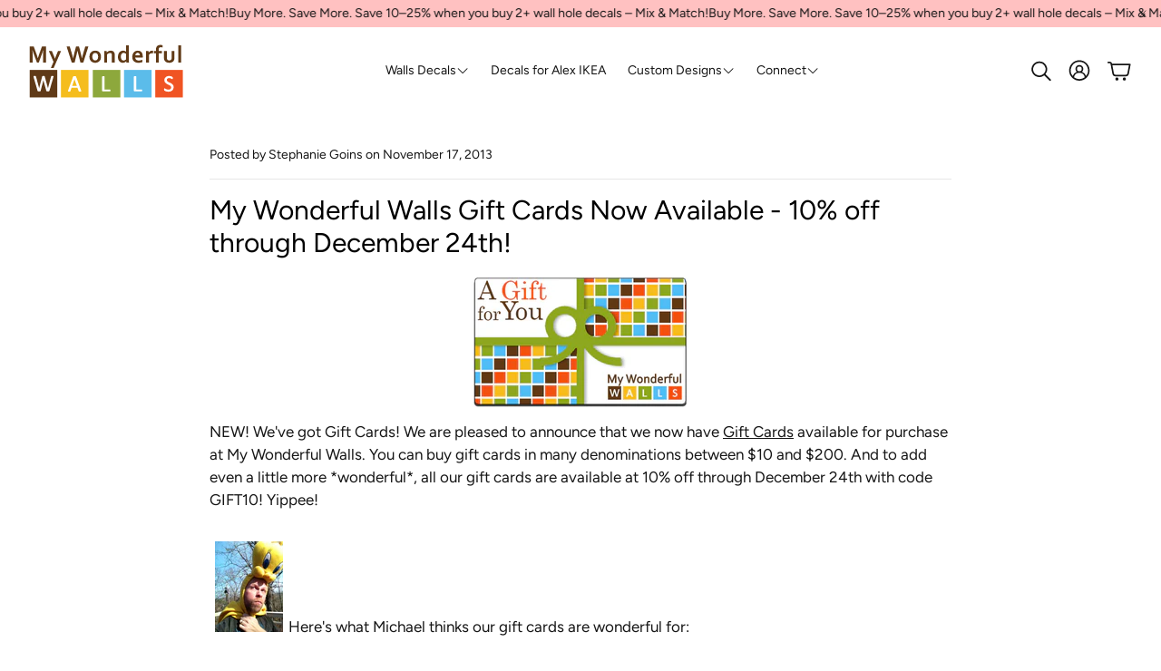

--- FILE ---
content_type: text/html; charset=utf-8
request_url: https://sapi.negate.io/script
body_size: -382
content:
YLSf/7pekUEVAOUHJZj+xsDHLigqn7vHdgSpCUyS1T4HJCctp+vIXJli52jpvZpnb6PcoFo3fGVtKp101BvqNB8=

--- FILE ---
content_type: text/css
request_url: https://www.mywonderfulwalls.com/cdn/shop/t/94/assets/main.css?v=101207692803176070221759156603
body_size: 28283
content:
@charset "UTF-8";.wt-footer{padding-top:1px;padding-bottom:1px;background:var(--color-footer-background);color:var(--color-footer-text)}.wt-footer a{color:inherit}.wt-footer a:focus-visible{color:var(--color-footer-text)}.wt-footer__big-logo{width:100%;display:flex;justify-content:center;margin-top:var(--section-gap-top);margin-bottom:var(--section-gap-bottom)}.wt-footer__big-logo-img{width:var(--big-logo-width,100%);max-width:var(--site-max-width);height:100%;padding-left:calc(var(--gap, 8px) * 2);padding-right:calc(var(--gap, 8px) * 2)}@media (min-width:1200px){.wt-footer__big-logo-img{padding-left:calc(var(--gap, 8px) * 2 + var(--gap, 8px) * 2);padding-right:calc(var(--gap, 8px) * 2 + var(--gap, 8px) * 2)}}@media (min-width:1800px){.wt-footer__big-logo-img{max-width:var(--site-max-width-big)}}.wt-footer__body{max-width:var(--site-max-width);padding-left:calc(var(--gap, 8px) * 2);padding-right:calc(var(--gap, 8px) * 2);margin-left:auto;margin-right:auto;margin-top:calc(var(--gap, 8px) * 2);margin-bottom:calc(var(--gap, 8px) * 2);display:flex;flex-direction:column}@media (min-width:1200px){.wt-footer__body{padding-left:calc(calc(var(--gap, 8px) * 2) + calc(var(--gap, 8px) * 2));padding-right:calc(calc(var(--gap, 8px) * 2) + calc(var(--gap, 8px) * 2))}}@media (min-width:1800px){.wt-footer__body{max-width:var(--site-max-width-big)}}@media (min-width:900px){.wt-footer__body{margin-top:calc(var(--gap, 8px) * 3);margin-bottom:calc(var(--gap, 8px) * 3);flex-direction:row;flex-wrap:wrap;gap:calc(var(--gap, 8px) * 4)}}@media (min-width:1200px){.wt-footer__body{flex-wrap:nowrap}}.wt-footer__text{margin-bottom:calc(var(--gap, 8px) * 2)}.wt-footer__block{padding-top:calc(var(--gap, 8px) * 2);padding-bottom:calc(var(--gap, 8px) * 2);flex:1 1 31%}.wt-footer__block--menu{flex:1 1 15%}.wt-footer__block:not(:first-child){border-top:1px solid rgba(var(--color-footer-text-rgb),.2)}@media (min-width:900px){.wt-footer__block:not(:first-child){border:0}}@media (min-width:1200px){.wt-footer__block{padding-top:calc(var(--gap, 8px) * 3);padding-bottom:calc(var(--gap, 8px) * 3);flex:1 1 25%}.wt-footer__block--menu{flex:1 1 15%}}.wt-footer__additional{margin-top:0;display:flex;flex-direction:column;justify-content:center;align-items:flex-start;flex-basis:100%}.wt-footer__additional__form{width:100%}.wt-footer__additional .wt-footer__title{text-align:center}@media (min-width:900px){.wt-footer__additional .wt-footer__title{text-align:left}}.wt-footer__localization__triggers{display:flex;align-items:center;gap:calc(var(--gap, 8px) * 2)}.wt-footer__localization__triggers .wt-localization-trigger{text-transform:capitalize;font-size:inherit}.wt-footer__social{width:100%}.wt-footer__social .social-links{margin-bottom:calc(var(--gap, 8px) * 3)}@media (min-width:900px){.wt-footer__social .social-links{justify-content:flex-start}}.wt-footer__links{padding:0}.wt-footer__links--no-heading{padding-top:calc(var(--gap, 8px) * 1)}.wt-footer__msg{padding:0;flex-basis:100%}.wt-footer__msg--no-heading{padding-top:calc(var(--gap, 8px) * 1)}.wt-footer__text{padding-block:calc(var(--gap, 8px) * 1)}.wt-footer__text p:first-child{margin-top:0}.wt-footer__text p:last-child{margin-bottom:0}.wt-footer__image{margin-top:calc(var(--gap, 8px) * 2);margin-bottom:calc(var(--gap, 8px) * 2);height:auto;max-width:var(--size-image);width:100%;height:100%;display:block}.wt-footer__list{overflow:hidden}.wt-footer__list__item{margin-block:calc(var(--gap, 8px) * 1)}@media (max-width:1199px){.wt-footer__list__item{margin:0}.wt-footer__list__item:last-child{margin-bottom:calc(var(--gap, 8px) * 2)}.wt-footer__list__item a{display:inline-block;padding:calc(var(--gap, 8px) * 1) 0}}.wt-footer__list__item__text--underline{text-decoration:none;background-image:linear-gradient(var(--clr-underline,var(--color-footer-text)),var(--clr-underline,var(--color-footer-text)));background-repeat:no-repeat;background-position:bottom left;background-size:0% 1px;transition:background-size .3s ease-in-out}@media (hover:hover){.wt-footer__list__item__text--underline:hover{background-size:100% 1px;color:inherit}}.wt-footer__title{font-family:var(--font-headline);font-weight:var(--font-headline-weight);font-style:var(--font-headline-style);letter-spacing:var(--font-headline-letter-spacing);text-transform:var(--font-headline-transform,initial);line-height:1.2;font-size:calc(var(--font-base-size) * 1.1);padding-top:calc(var(--gap, 8px) * 2.5);padding-bottom:calc(var(--gap, 8px) * 2.5)}@media (min-width:900px){.wt-footer__title{padding-top:calc(var(--gap, 8px) * 2.5);padding-bottom:calc(var(--gap, 8px) * 2.5)}}@media (min-width:1200px){.wt-footer__title{font-size:calc(var(--font-base-size) * 1.25)}}@media (min-width:900px){.wt-footer__title__icon{opacity:0}}.wt-footer__aside{margin-top:calc(var(--gap, 8px) * 4);margin-bottom:calc(var(--gap, 8px) * 4);display:flex;flex-direction:column;gap:calc(var(--gap, 8px) * 4)}.wt-footer__aside__wrapper{max-width:var(--site-max-width);padding-left:calc(var(--gap, 8px) * 2);padding-right:calc(var(--gap, 8px) * 2);margin-left:auto;margin-right:auto;display:flex;flex-wrap:wrap;justify-content:center;gap:calc(var(--gap, 8px) * 4);width:100%}@media (min-width:1200px){.wt-footer__aside__wrapper{padding-left:calc(calc(var(--gap, 8px) * 2) + calc(var(--gap, 8px) * 2));padding-right:calc(calc(var(--gap, 8px) * 2) + calc(var(--gap, 8px) * 2))}}@media (min-width:1800px){.wt-footer__aside__wrapper{max-width:var(--site-max-width-big)}}@media (min-width:900px){.wt-footer__aside__wrapper>*:last-child{margin-left:auto}}.wt-footer__aside__wrapper>*:only-child{justify-content:center;margin:auto}.wt-footer__aside__copy{margin:0;text-align:center;font-size:1.2rem;opacity:.65}.wt-footer__aside-list{display:flex;flex-wrap:wrap;align-items:center;gap:calc(var(--gap, 8px) * 1);justify-content:center}@media (min-width:900px){.wt-footer__aside-list{justify-content:flex-start}}.wt-footer__aside-list__item{height:3rem;width:4.6rem;display:flex;align-items:center;justify-content:center}@media (min-width:900px){.wt-footer__aside-list__item{height:4rem;width:5.6rem}}.wt-footer__aside-list__item .icon{width:100%;height:100%}.wt-footer__aside-block{display:flex;align-items:center;gap:16px}.wt-footer__aside-block--social span{font-weight:700;font-size:20px}.wt-footer__aside-block__wrapper{display:flex;gap:calc(var(--gap, 8px) * 4);z-index:1}@media (max-width:599px){.wt-footer__aside-block__wrapper{flex-direction:column;justify-content:center;align-items:center;width:100%}}@media (max-width:399px){.wt-footer__aside-block__wrapper{justify-content:center;gap:calc(var(--gap, 8px) * 4)}}.wt-footer__aside-block--payment{justify-content:flex-end}.wt-footer__aside-block--payment .wt-footer__aside-block__title{display:none}@media (min-width:900px){.wt-footer__aside-block--payment .wt-footer__aside-block__title{display:block}}@media (min-width:900px){.wt-footer__aside-block--shipping{justify-content:flex-end}}.wt-footer__aside-block--localization select{padding-left:calc(var(--gap, 8px) * 1);padding-right:calc(var(--gap, 8px) * 1);flex-shrink:1;padding-right:calc(var(--gap, 8px) * 5);padding-left:calc(var(--gap, 8px) * 2);-moz-appearance:none;-webkit-appearance:none;appearance:none;background-image:url('data:image/svg+xml;utf8,<svg width="72" height="72" xmlns="http://www.w3.org/2000/svg"><g transform="rotate(-90 -0.00000157361 72)"><rect x="0" y="72" fill="none" height="72" width="72"/><path d="m48.688,81.162l0.876,0.876a1.487,1.487 0 0 1 0,2.1l-24.222,24.225l24.223,24.223a1.487,1.487 0 0 1 0,2.1l-0.876,0.876a1.487,1.487 0 0 1 -2.1,0l-26.154,-26.148a1.487,1.487 0 0 1 0,-2.1l26.151,-26.153a1.487,1.487 0 0 1 2.1,0l0.002,0.001z"/></g></svg>');background-position:right calc(var(--gap, 8px) * 1.75) center;background-size:calc(var(--gap, 8px) * 2);background-repeat:no-repeat;max-width:180px;width:100%;background-color:#fff;border:1px solid var(--color-input-border);border-radius:var(--border-radius-button)}.wt-footer__aside-block__title{font-size:var(--font-base-size);font-family:var(--font-base);font-style:var(--font-base-style);font-weight:var(--font-base-weight);text-transform:var(--font-base-transform,none);letter-spacing:var(--font-base-letter-spacing,normal);line-height:var(--font-base-line-height,normal);margin-right:calc(var(--gap, 8px) * 2)}@media (min-width:900px){.wt-footer__aside-block__title{margin-bottom:0;padding-bottom:0}}.disclosure{position:relative}.disclosure svg{width:12px;color:#404040;stroke-width:.3px}.disclosure button{padding:11.25px 16px;height:41.75px;border:none;display:flex;align-items:center;justify-content:center;gap:16px;font-size:var(--font-base-size);font-family:var(--font-base);font-style:var(--font-base-style);font-weight:var(--font-base-weight);text-transform:initial;letter-spacing:normal;color:#000;min-width:200px}@media (min-width:1200px){.disclosure button{height:49.69px;padding:13.5px 16px}}.disclosure button:hover,.disclosure button:focus-visible{background-color:#fff;color:#000}.disclosure button .icon-caret{position:static}.disclosure__list-wrapper{position:absolute;bottom:115%;width:100%;max-height:350px;overflow-y:scroll;background:#fff;border-radius:var(--border-radius)}@media (max-width:599px){.disclosure__list-wrapper{right:0}}.disclosure__list-wrapper--country{left:0;right:auto}.disclosure__list-wrapper li{display:flex;justify-content:start}.disclosure__list-wrapper li a{padding:.75em 1em;width:100%}@media (min-width:1200px){.disclosure__list-wrapper li a:hover,.disclosure__list-wrapper li a:focus-visible{background-color:#1453ff;color:#fff}}.disclosure__list-wrapper a{color:#000}.list-social.list-unstyled{display:flex;gap:16px}.list-social.list-unstyled li a{display:flex;justify-content:center;align-items:center}.list-social.list-unstyled li svg{width:20px;height:20px}.template-password{min-height:100vh;display:flex;flex-direction:column}.template-password #shopify-section-main-password-header,.template-password #shopify-section-main-password-footer{flex-shrink:0}.template-password>section>*{padding-top:min(var(--section-margin-block-mobile),var(--section-gap-top, calc(var(--gap, 8px) * var(--section-gap, 2))));padding-bottom:min(var(--section-margin-block-mobile),var(--section-gap-bottom, calc(var(--gap, 8px) * var(--section-gap, 2))))}@media (min-width:1200px){.template-password>section>*{padding-top:var(--section-gap-top,calc(var(--gap, 8px) * var(--section-gap, 2)));padding-bottom:var(--section-gap-bottom,calc(var(--gap, 8px) * var(--section-gap, 2)))}}.scroll-trigger--offscreen{opacity:0;transform:translateY(50px)}.scroll-trigger{opacity:1;transform:translateY(0);transition:opacity .3s,transform .3s}@media (prefers-reduced-motion:no-preference){.scroll-trigger.animate--fade-in,.scroll-trigger.animate--slide-in{opacity:.01}.scroll-trigger.animate--slide-in{transform:translateY(2rem)}.scroll-trigger:not(.scroll-trigger--offscreen).animate--fade-in{opacity:1;animation:var(--animation-fade-in)}.scroll-trigger:not(.scroll-trigger--offscreen).animate--slide-in{animation:var(--animation-slide-in);animation-delay:calc(var(--animation-order) * 75ms)}.scroll-trigger.scroll-trigger--design-mode.animate--fade-in,.scroll-trigger.scroll-trigger--design-mode.animate--slide-in,.scroll-trigger.scroll-trigger--design-mode .slider,.scroll-trigger:not(.scroll-trigger--offscreen).scroll-trigger--cancel{opacity:1;animation:none;transition:none}.scroll-trigger.scroll-trigger--design-mode.animate--slide-in{transform:translateY(0)}@keyframes slideIn{0%{transform:translateY(2rem);opacity:.01}to{transform:translateY(0);opacity:1}}@keyframes fadeIn{0%{opacity:.01}to{opacity:1}}}@media (max-width:899px){.disabled-on-mobile.scroll-trigger,.disabled-on-mobile.scroll-trigger--offscreen,.disabled-on-mobile.scroll-trigger.animate--fade-in,.disabled-on-mobile.scroll-trigger.animate--slide-in{opacity:1;transform:none;animation:none;transition:none}.scroll-trigger:not(.scroll-trigger--offscreen).animate--slide-in.disabled-on-mobile{animation:none}}button{background:var(--color-button-secondary-background);color:var(--color-button-secondary-text);border-color:var(--color-button-secondary-border);padding-left:calc(var(--gap, 8px) * 3);padding-right:calc(var(--gap, 8px) * 3);padding-top:calc(var(--gap, 8px) * 2);padding-bottom:calc(var(--gap, 8px) * 2);font-size:var(--font-button-size);font-family:var(--font-button);font-style:var(--font-button-style);font-weight:var(--font-button-weight);text-transform:var(--font-button-transform,none);letter-spacing:var(--font-button-letter-spacing,normal);text-align:center;text-decoration:none;display:inline-flex;justify-content:center;align-items:center;border:1px solid;border-radius:var(--border-radius-button);-webkit-appearance:none;cursor:pointer;transition:background .3s ease-in,color .3s ease-in}@media (hover:hover){button:hover{background:var(--color-button-secondary-background-hover);color:var(--color-button-secondary-text-hover)}}button[disabled]{opacity:.4;cursor:not-allowed}.button{background:var(--color-button-primary-background);color:var(--color-button-primary-text);border-color:#fff0}.button--full-width{width:100%}@media (hover:hover){.button:hover{background:var(--color-button-primary-background-hover);border-color:#fff0;color:var(--color-button-primary-text-hover)}}.button.loading{color:#fff0}.button--full-width{display:flex;width:100%}.button.loading{color:#fff0;position:relative}.button.loading>.loading-overlay__spinner{top:50%;left:50%;transform:translate(-50%,-50%);position:absolute;height:100%;display:flex;align-items:center}.button.loading>.loading-overlay__spinner .spinner{width:fit-content}.button.loading>.loading-overlay__spinner .path{stroke:var(--color-button-primary-text)}.lds-ring,.lds-ring div{box-sizing:border-box}.lds-ring{--button-line-height:1.15;--loader-size:calc(var(--button-line-height) * var(--font-button-size));display:inline-block;position:relative;width:var(--loader-size);height:var(--loader-size)}.lds-ring div{--loader-spinner-size:var(--loader-size);--loader-border-width:calc(var(--loader-spinner-size) * .15);box-sizing:border-box;display:block;position:absolute;width:var(--loader-spinner-size);height:var(--loader-spinner-size);border:var(--loader-border-width) solid currentColor;border-radius:50%;animation:lds-ring 1.2s cubic-bezier(.5,0,.5,1) infinite;border-color:currentColor #fff0 #fff0 #fff0;transform:scale(.25)}.lds-ring div:nth-child(1){animation-delay:-.45s}.lds-ring div:nth-child(2){animation-delay:-.3s}.lds-ring div:nth-child(3){animation-delay:-.15s}@keyframes lds-ring{0%{transform:rotate(0)}to{transform:rotate(360deg)}}.counter{display:flex;height:100%;align-items:center}.counter-wrapper{border:1px solid var(--color-input-border);position:relative;border-radius:var(--border-radius-button);background-color:var(--color-input-background)}.counter button{padding-left:calc(var(--gap, 8px) * 1);padding-right:calc(var(--gap, 8px) * 1);width:3.6rem;height:3.6rem;border-color:#fff0;background:#fff0;font-size:2rem;color:var(--color-input-placeholder)}@media (hover:hover){.counter button:hover{color:var(--color-input-text)}}.counter input{max-width:4rem;text-align:center;padding:calc(var(--gap, 8px) * 1.25) calc(var(--gap, 8px) * .5) calc(var(--gap, 8px) * 1);color:var(--color-input-text)}.wt-rating{display:flex;align-items:center;color:var(--color-star-rating)}.wt-rating__star:before{content:"\e9d7"}.wt-rating__star-fill:before{content:"\e9d9"}.wt-rating__stars{font-family:icomoon;font-size:18px;display:inline-flex;position:relative;letter-spacing:2px;color:var(--color-star-rating)}.wt-rating__base,.wt-rating__value{display:flex}.wt-rating__base .svg-icon,.wt-rating__value .svg-icon{height:100%;width:auto;flex-shrink:0}.wt-rating__value{position:absolute;top:0;left:0;overflow:hidden}.wt-rating__counter{font-size:1rem;color:var(--color-body-text-light)}@media (min-width:1200px){.wt-rating__counter{font-size:1.2rem}}@media screen and (min-width:750px){.price{margin-bottom:0}}.price>*{display:inline-block;vertical-align:top}.price dl{margin-block:0}.price dd{margin-inline-start:0}.price--unavailable{visibility:hidden}.price--end{text-align:right}.price-item{margin:0 1rem 0 0}@media (max-width:1199px){.price-item{margin:0 .5rem 0 0}}[dir=rtl] .price-item{margin:0 0 0 1rem}@media (max-width:1199px){[dir=rtl] .price-item{margin:0 0 0 .5rem}}.price__regular .price-item--regular{margin-right:0;color:var(--color-price)}.price:not(.price--show-badge) .price-item--last:last-of-type{margin:0}.price--large{font-size:1.6rem;line-height:calc(1 + .5 / var(--font-body-scale));letter-spacing:.13rem}@media screen and (min-width:750px){.price--large{font-size:1.8rem}}.price--on-sale{white-space:nowrap}.price--sold-out .price__availability,.price__regular{display:block}.price__sale,.price__availability,.price .price__badge-sale,.price .price__badge-sold-out,.price--on-sale .price__regular,.price--on-sale .price__availability{display:none}.price__badge{display:inline-flex;vertical-align:middle;background:var(--color-sale-price);color:var(--color-background);border-color:var(--color-sale-price);padding-left:calc(var(--gap, 8px) * 1);padding-right:calc(var(--gap, 8px) * 1);font-size:var(--font-base-size);font-family:var(--font-base);font-style:var(--font-base-style);font-weight:var(--font-base-weight);text-transform:var(--font-base-transform,none);letter-spacing:var(--font-base-letter-spacing,normal);line-height:var(--font-base-line-height,normal);text-align:center;justify-content:center;align-items:center;border:1px solid;border-radius:var(--border-radius-button);-webkit-appearance:none;cursor:pointer;transition:background .3s ease-in,color .3s ease-in}.price__badge[disabled]{opacity:.4;cursor:not-allowed}.price--center{display:initial;justify-content:center}.price--on-sale .price-item--regular{text-decoration:line-through;color:var(--color-sale-price)}.unit-price{display:block;font-size:1.1rem;margin-top:.2rem;text-transform:uppercase}.price__sale.visible{display:flex;flex-direction:column-reverse}@media (min-width:1200px){.price__sale.visible{flex-direction:row-reverse;flex-wrap:wrap-reverse;justify-content:flex-end}}@media (min-width:1200px){.price__sale.visible span{display:flex;justify-content:center;align-items:center}}.price__sale.visible-main-product{display:flex;gap:2px}.price__sale .price__sale__details-wrapper{display:flex;justify-content:center;align-items:center}.price__sale .price__details{display:flex;flex-wrap:wrap}@media (max-width:1199px){.price__sale .price__details{gap:4px}}.price__sale .price__details .price-item--sale,.price__sale .price-item--lower{color:var(--color-price)}@media (max-width:1199px){.price__sale .price-item--lower{font-size:13px}}.price__sale .price-item--percent{display:flex;align-items:center;padding:4px 6px;background-color:var(--color-sale-badge-background);color:var(--color-sale-badge-text);border-radius:var(--border-radius-button);font-weight:var(--font-price-weight);font-size:calc(var(--font-base-size) - 2px)}@media (min-width:1200px){.price__sale .price-item--percent{display:flex;align-items:center;font-size:calc(var(--font-base-size) - 4px)}}.price__sale .price-item--percent.desktop{display:flex;align-items:center;padding:0 4px;background-color:var(--color-sale-badge-background);color:var(--color-sale-badge-text);border-radius:var(--border-radius-button);font-size:calc(var(--font-base-size) - 2px)}.product__tax.caption.rte{font-size:1rem;font-family:var(--font-price);margin-bottom:calc(var(--gap, 8px) * 1.5)}.price-item.price-item--sale.price-item--last.wt-product__price__final{color:var(--color-sale-badge-background)}.card{line-height:normal;width:100%}.card .wt-rating{font-size:1rem;color:var(--color-star-rating);padding:4px 0}.card .wt-rating--center{justify-content:center}.card .wt-rating__star,.card .wt-rating__star-fill{font-size:14px}.card--center{text-align:center}.card--center .card__title{padding-left:calc(var(--gap, 8px) * 1);padding-right:calc(var(--gap, 8px) * 1)}.card--text{display:flex;justify-content:center;align-items:center}.card__container{position:relative;height:100%;display:flex;flex-direction:column}.card__container .product-form__error-message-wrapper span{background:var(--color-button-secondary-background);color:var(--color-button-secondary-text);border-color:var(--color-button-secondary-border);border-radius:var(--border-radius-button);border:1px solid;font-size:calc(var(--font-base-size) - 2px);display:flex;justify-items:center;justify-content:center;align-items:center;padding:4px 12px;margin-top:8px;margin-bottom:8px}.card__container button.loading span{display:none}.card__container button.loading .loading-overlay__spinner{display:flex}@media (min-width:900px){.card__container button.loading .loading-overlay__spinner circle{stroke:currentColor}}.card__picture{position:relative;display:block;height:100%}.card__img,.card__video{width:100%;height:auto;display:block;border-radius:var(--border-radius);aspect-ratio:var(--aspect-ratio);object-fit:cover}@media (hover:hover){.card:has(.card__img--hover):hover .card__img,.card:has(.card__img--hover):hover .card__video{transition:opacity .2s ease-out .2s;opacity:0}}.card__img--hover,.card__video--hover{position:absolute;width:100%;height:100%;opacity:0;top:0;left:0;object-fit:cover;transition:opacity .3s ease-out}@media (hover:hover){.card:has(.card__img--hover):hover .card__img--hover,.card:has(.card__img--hover):hover .card__video--hover{opacity:1;transition:opacity .3s ease-out}}.card__img--placeholder,.card__video--placeholder{background-color:#efefef;fill:#b7b7b7;width:100%;height:100%;aspect-ratio:var(--aspect-ratio,auto)}.card__img--empty,.card__video--empty{height:100%;min-height:160px;background-color:var(--color-border)}.card__title{font-size:var(--font-base-size);font-family:var(--font-base);font-style:var(--font-base-style);font-weight:var(--font-base-weight);text-transform:var(--font-base-transform,none);letter-spacing:var(--font-base-letter-spacing,normal);line-height:var(--font-base-line-height,normal);margin-top:calc(var(--gap, 8px) * 2);margin-bottom:0;color:var(--color-custom-text);overflow-wrap:break-word;-webkit-hyphens:auto;hyphens:auto}.card__labels{margin:10px 0}.card__labels li{margin-right:6px;padding:4px 12px;display:inline-block;border-radius:var(--border-radius-button);font-size:1rem}@media (min-width:1200px){.card__labels li{font-size:1.2rem}}.card__labels--icon_with_text{display:grid;grid-template-columns:repeat(auto-fill,minmax(80px,1fr));gap:10px}.card__labels--icon_with_text li{display:flex}.card__labels--icon_with_text div{display:flex;align-items:center;flex-direction:column;padding-right:24px;padding-left:0}.card__labels--icon_with_text img{height:40px;width:40px;margin-bottom:5px}.collection-list__item .card__button{padding-left:0;padding-right:0}.card__subtitle{font-size:var(--font-base-size);font-family:var(--font-base);font-style:var(--font-base-style);font-weight:var(--font-base-weight);text-transform:var(--font-base-transform,none);letter-spacing:var(--font-base-letter-spacing,normal);line-height:var(--font-base-line-height,normal);letter-spacing:1px;font-size:calc(var(--font-base-size) * .75);text-transform:uppercase;margin-top:calc(var(--gap, 8px) * 1);margin-bottom:0;color:var(--color-brand);line-height:normal;-webkit-hyphens:auto;hyphens:auto;overflow-wrap:anywhere}.card__container .card__subtitle{margin-top:12px;margin-bottom:2px}.card__subtitle+.card__title{margin-top:0}.card__price{font-size:var(--font-price-size);font-family:var(--font-price);font-style:var(--font-price-style);font-weight:var(--font-price-weight);text-transform:var(--font-price-transform,none);letter-spacing:var(--font-price-letter-spacing,normal);margin-top:calc(var(--gap, 8px) * .5);margin-bottom:calc(var(--gap, 8px) * .5);color:var(--color-custom-text)}.card__price__old{display:inline-flex;margin-right:calc(var(--gap, 8px) * 1);text-decoration:line-through;opacity:.5}.card__option{border:1px solid #ccc;position:relative;width:calc((100% - var(--gap)* 5) / 6);box-sizing:border-box;flex-shrink:0}.card__options{display:flex;margin-top:calc(var(--gap, 8px) * 1);margin-bottom:calc(var(--gap, 8px) * 1);overflow:hidden;padding-left:.1%}@media (min-width:1200px){.card__option{width:calc((100% - var(--gap)* 6) / 7)}}.card__option--active{border-color:#333}.card__option--more{border-color:#fff0}.card__option--more .card__option__content{background:none}.card__option:not(:last-child){margin-right:calc(var(--gap, 8px) * 1)}.card__option:after{content:"";display:block;padding-bottom:100%}.card__option__content{position:absolute;width:100%;height:100%;border:2px solid #fff;background:#ccc;display:flex;align-items:center}.card__picture-container{position:relative;width:100%;box-sizing:border-box;overflow:hidden}@media (min-width:900px){.card__picture-container:hover .card__quick-add-container--desktop{display:block}}@media (min-width:900px) and (hover:hover){.card__picture-container:hover .card__quick-add-container--desktop{transform:translateY(0);opacity:1;pointer-events:auto}}.card__quick-add-container{width:100%;margin-top:12px;margin-left:1px;margin-right:1px;padding-right:2px;box-sizing:border-box;display:flex;justify-content:flex-start;align-items:flex-end;flex-grow:1}@media (min-width:900px){.card__quick-add-container{display:none}}.card__quick-add-container button{height:32px;font-size:calc(var(--font-button-size) - 2px)}@media (max-width:599px){.card__quick-add-container button{padding:1px 8px}}.card__quick-add-container quick-add{width:100%}.card__quick-add-container product-form{margin:0}.card__quick-add-container--desktop{display:none;width:100%;position:absolute;bottom:12px;padding:0 16px;transition:transform .3s ease-in,opacity .3s ease-in}@media (hover:hover){.card__quick-add-container--desktop{display:block;transform:translateY(125%);opacity:0;pointer-events:none}}.card__quick-add-container--desktop .wt-product__add-to-cart{margin:0}.card__container:has(a:focus-visible),.card__container:has(button:focus-visible){--outline-color:var(--color-links-active);outline:2px solid var(--outline-color);outline-offset:calc(var(--gap, 8px) * .5);box-shadow:0 0 0 3px rgba(var(--color-links-active),.5)}body.no-focus-visible .card__container:has(a:focus-visible),body.no-focus-visible .card__container:has(button:focus-visible){outline-color:#fff0}@media (min-width:900px){.card__container:focus-within .card__quick-add-container--desktop{display:block}}.card__container a:focus-visible{outline:none;box-shadow:none}.card__loader{position:absolute;height:100%;width:100%;display:flex;justify-content:center;align-items:center;z-index:10}.card__color-swatcher--container{display:flex;align-items:center;flex-wrap:wrap;gap:8px;margin-top:4px;min-height:16px}.card__color-swatcher--container:not(.card__color-swatcher--container:has(div)){display:none}.card__color-swatcher--container.center{justify-content:center}.card__color-swatcher--container.variant-image{margin-top:12px}.card__color-swatcher--container .color-swatcher--counter{cursor:pointer;font-size:12px}.color-swatcher--wrapper{height:22px;width:22px;display:flex;align-items:center;justify-content:center;border:1px solid var(--color-border);padding:0;cursor:pointer;position:relative;box-sizing:border-box}@media (min-width:900px){.color-swatcher--wrapper{width:20px;height:20px}}.color-swatcher--wrapper.active{border:1px solid var(--color-body-text)}.color-swatcher--wrapper.variant-image{width:28px;height:28px}.color-swatcher--wrapper.variant-image .unavailable-line{width:38.07px}.color-swatcher--wrapper.variant-image.rounded .unavailable-line{width:28px;bottom:50%;left:50%;top:50%;transform-origin:center;transform:translate(-50%,-50%) rotate(-45deg)}.color-swatcher--wrapper.rounded{border-radius:30px}.color-swatcher--wrapper.rounded .unavailable-line{position:absolute;bottom:0;left:0;border-bottom:1px solid var(--color-links-active);width:28.905px;transform:rotate(-45deg);transform-origin:left bottom;opacity:.4}@media (min-width:900px){.color-swatcher--wrapper.rounded .unavailable-line{width:26.085px}}.color-swatcher--wrapper .unavailable-line{position:absolute;bottom:0;left:0;border-bottom:1px solid var(--color-links-active);width:28.905px;transform:rotate(-45deg);transform-origin:left bottom;opacity:.4}@media (min-width:900px){.color-swatcher--wrapper .unavailable-line{width:26.085px}}.color-swatcher--wrapper.unavailable{border:1px dashed var(--color-border)}.color-swatcher--wrapper .color-swatcher--tooltip{display:none}@media (min-width:1200px){.color-swatcher--wrapper .color-swatcher--tooltip{position:absolute;display:block;top:-35px;left:50%;transform:translate(-50%);padding:.2rem 1.3rem;background-color:var(--color-background);border:1px solid var(--color-border);border-radius:5px;color:var(--color-custom-text);font-family:var(--font-base);font-size:12px;white-space:nowrap}.color-swatcher--wrapper .color-swatcher--tooltip-left{left:0;transform:none}.color-swatcher--wrapper .color-swatcher--tooltip-right{left:initial;right:0;transform:none}}.color-swatcher{height:14px;width:14px}.color-swatcher.unavailable{opacity:.4}.color-swatcher.rounded{border-radius:30px}.color-swatcher.variant-image{width:24px;height:24px;padding:0;outline-offset:0;background-size:cover;background-position:center;border:none}.color-swatcher.variant-image.unavailable{opacity:.5}.color-swatcher.variant-image .unavailable{position:absolute;bottom:0;left:0;border-bottom:1px solid #000;width:33.84px;transform:rotate(-45deg);transform-origin:left bottom}@media (min-width:1200px){.color-swatcher.variant-image{position:relative}}.color-swatcher.variant-image.rounded .unavailable{width:24px;bottom:50%;left:50%;top:50%;transform-origin:center;transform:translate(-50%,-50%) rotate(-45deg)}.card__badges{position:absolute;top:calc(var(--gap, 8px) * 1);left:calc(var(--gap, 8px) * 1);display:flex;flex-direction:column;align-items:flex-start;gap:8px;opacity:1;transition:opacity .1s ease-out}@media (min-width:900px){.card__badges{top:12px;left:12px}}@media (min-width:1200px){.card__badges--product{top:calc(var(--gap, 8px) * 2);left:calc(var(--gap, 8px) * 2)}}.card__badges--product .card__badges--item{padding:4px 16px}.card__badges.hide{opacity:0}.card__badges--item{padding:4px 10px;display:flex;justify-content:center;align-items:center;font-family:var(--font-base);font-size:calc(var(--font-base-size) - 2px);border-radius:var(--border-radius-button);background-color:var(--color-sold-out-background);color:var(--color-sold-out-text)}@media (max-width:599px){.card__badges--item{font-size:calc(var(--font-base-size) - 4px)}}[data-gallery] .card__badges{z-index:10}.form-checkbox{display:inline-flex;align-items:center;width:100%;position:relative;cursor:pointer}.form-checkbox .svg-icon{width:100%;max-width:22px;height:100%;max-height:22px;border:1px solid var(--color-input-border);border-radius:min(var(--border-radius-button),var(--flag-radius-limit));margin-right:calc(var(--gap, 8px) * 1);transition:border-color .5s;background-color:var(--color-input-background)}[dir=rtl] .form-checkbox .svg-icon{margin-right:0;margin-left:calc(var(--gap, 8px) * 1)}@media (max-width:1199px){.form-checkbox .svg-icon{max-width:30px;max-height:30px;margin-right:calc(var(--gap, 8px) * 1.5)}[dir=rtl] .form-checkbox .svg-icon{margin-right:0;margin-left:calc(var(--gap, 8px) * 1.5)}}.form-checkbox .svg-icon.svg-icon--check.filter__color-swatch{border:none;border-radius:var(--border-radius-button)}@media (hover:hover){.form-checkbox:hover .svg-icon{border-color:var(--color-input-text)}}.form-checkbox__input{position:absolute;width:100%;height:100%;opacity:0}.form-checkbox__input~.input-decorator{display:block;position:absolute;right:0;left:0;top:3px;bottom:3px;z-index:-1}.form-checkbox__input:focus-visible~.input-decorator{--outline-color:var(--color-links-active);outline:2px solid var(--outline-color);outline-offset:calc(var(--gap, 8px) * .5);box-shadow:0 0 0 3px rgba(var(--color-links-active),.5)}body.no-focus-visible .form-checkbox__input:focus-visible~.input-decorator{outline-color:#fff0}.form-checkbox__input+.svg-icon .icon-path-check{transform:scale(.01);opacity:0;fill:var(--color-input-text)}.form-checkbox__input:checked+.svg-icon{border:1px var(--color-body-text) solid}.form-checkbox__input:checked+.svg-icon .icon-path-check{transform:scale(.75);opacity:1}.form-checkbox__input:checked+.svg-icon.svg-icon--check.filter__color-swatch{border:none}.wt-newsletter__form{padding-top:0;padding-bottom:0}.wt-newsletter__text{font-size:var(--font-base-size);margin-top:0;margin-bottom:calc(var(--gap, 8px) * 1);text-align:left}.wt-newsletter__title{justify-content:flex-start}.wt-newsletter__field{font-size:max(1.6rem,var(--font-base-size));height:var(--input-height);border:1px solid var(--color-input-border);border-radius:var(--border-radius);background:var(--color-input-bg);padding:calc(var(--gap, 8px) * 1) calc(var(--gap, 8px) * 1.5);line-height:var(--font-base-line-height,normal);width:100%;margin-bottom:calc(var(--gap, 8px) * 2);text-align:left}@media (min-width:1200px){.wt-newsletter__field{font-size:var(--font-base-size)}}@media (min-width:600px){.wt-newsletter__field{border-radius:var(--border-radius-button) 0 0 var(--border-radius-button);border-right-width:0}[dir=rtl] .wt-newsletter__field{text-align:right;border-radius:0 var(--border-radius-button) var(--border-radius-button) 0;border-left:0;border-right-width:1px}}.wt-newsletter__fieldset{display:flex;flex-direction:column;max-width:60rem}@media (min-width:600px){.wt-newsletter__fieldset{flex-direction:row}}.wt-newsletter__send{background:var(--color-button-secondary-background);color:var(--color-button-secondary-text);border-color:var(--color-button-secondary-border);padding-left:calc(var(--gap, 8px) * 3);padding-right:calc(var(--gap, 8px) * 3);padding-top:calc(var(--gap, 8px) * 2);padding-bottom:calc(var(--gap, 8px) * 2);font-size:var(--font-button-size);font-family:var(--font-button);font-style:var(--font-button-style);font-weight:var(--font-button-weight);text-transform:var(--font-button-transform,none);letter-spacing:var(--font-button-letter-spacing,normal);text-align:center;text-decoration:none;display:inline-flex;justify-content:center;align-items:center;border:1px solid;border-radius:var(--border-radius-button);-webkit-appearance:none;cursor:pointer;transition:background .3s ease-in,color .3s ease-in;height:var(--input-height);margin-bottom:calc(var(--gap, 8px) * 2);border-color:var(--color-input-border);width:fit-content;margin-inline:auto;padding-inline:calc(var(--gap, 8px) * 2);white-space:nowrap}@media (hover:hover){.wt-newsletter__send:hover{background:var(--color-button-secondary-background-hover);color:var(--color-button-secondary-text-hover)}}.wt-newsletter__send[disabled]{opacity:.4;cursor:not-allowed}.wt-newsletter__send--primary{background:var(--color-button-primary-background);color:var(--color-button-primary-text);border-color:#fff0}@media (hover:hover){.wt-newsletter__send--primary:hover{background:var(--color-button-primary-background-hover);border-color:#fff0;color:var(--color-button-primary-text-hover)}}.wt-newsletter__send--primary.loading{color:#fff0}.wt-newsletter__send--secondary{background:var(--color-button-secondary-background);color:var(--color-button-secondary-text);border-color:var(--color-button-secondary-border)}@media (hover:hover){.wt-newsletter__send--secondary:hover{background:var(--color-button-secondary-background-hover);color:var(--color-button-secondary-text-hover)}}@media (min-width:600px){.wt-newsletter__send{width:auto;border-radius:0 var(--border-radius-button) var(--border-radius-button) 0}[dir=rtl] .wt-newsletter__send{border-radius:var(--border-radius-button) 0 0 var(--border-radius-button)}}@media (max-width:499px){.wt-newsletter__send{width:100%}}.newsletter-form__message{display:flex;flex-wrap:wrap;align-items:center;justify-content:center;gap:16px;font-size:12px}.wt-divider{max-width:var(--site-max-width);padding-left:calc(var(--gap, 8px) * 2);padding-right:calc(var(--gap, 8px) * 2);margin-left:auto;margin-right:auto;margin-top:calc(var(--gap, 8px) * 2);margin-bottom:calc(var(--gap, 8px) * 2)}@media (min-width:1200px){.wt-divider{padding-left:calc(calc(var(--gap, 8px) * 2) + calc(var(--gap, 8px) * 2));padding-right:calc(calc(var(--gap, 8px) * 2) + calc(var(--gap, 8px) * 2))}}@media (min-width:1800px){.wt-divider{max-width:var(--site-max-width-big)}}.wt-divider__title{font-family:var(--font-headline);font-weight:var(--font-headline-weight);font-style:var(--font-headline-style);letter-spacing:var(--font-headline-letter-spacing);text-transform:var(--font-headline-transform,initial);line-height:1.2;font-size:clamp(2.1rem,1.3vw + 1.2rem,2.4rem)}.wt-divider hr{height:1px;border:0;background-color:var(--color-hr);padding:0}.headline{max-width:var(--site-max-width);padding-left:calc(var(--gap, 8px) * 2);padding-right:calc(var(--gap, 8px) * 2);margin-left:auto;margin-right:auto;text-align:center}@media (min-width:1200px){.headline{padding-left:calc(calc(var(--gap, 8px) * 2) + calc(var(--gap, 8px) * 2));padding-right:calc(calc(var(--gap, 8px) * 2) + calc(var(--gap, 8px) * 2))}}@media (min-width:1800px){.headline{max-width:var(--site-max-width-big)}}.headline__title{font-family:var(--font-headline);font-style:var(--font-headline-style);font-weight:var(--font-headline-weight);text-transform:var(--font-headline-transform,none);font-size:var(--font-headline-size);letter-spacing:var(--font-headline-letter-spacing,normal);line-height:var(--font-headline-line-height,normal);color:var(--color-custom-text,var(--color-headings-text,var(--color-text)));font-size:calc(var(--font-headline-size) * var(--font-headline-scale, 1));margin:0 0 calc(var(--gap, 8px) * 1);overflow:visible;margin-bottom:0;padding-top:calc(var(--gap, 8px) * 1);padding-bottom:calc(var(--gap, 8px) * 1.5)}@media (min-width:1200px){.headline__title{font-size:min(calc(var(--font-headline-size) * var(--font-headline-scale-desk, 1)),calc(var(--font-headline-size) + 2.5vw))}}.newsletter__wrapper .headline__title,.wt-contact__form--wrapper .headline__title{padding-bottom:calc(var(--gap, 8px) * 1)}@media (min-width:600px){.headline__title{padding-top:calc(var(--gap, 8px) * 1);padding-bottom:calc(var(--gap, 8px) * 3)}.newsletter__wrapper .headline__title,.wt-contact__form .headline__title{padding-bottom:calc(var(--gap, 8px) * 1)}}.wt-collapse{display:block}.wt-collapse__section svg{color:var(--color-custom-text)}.wt-collapse__section__inner{background-color:var(--color-background);color:var(--color-custom-text)}.wt-collapse__wrapper{max-width:var(--site-max-width);padding-left:calc(var(--gap, 8px) * 2);padding-right:calc(var(--gap, 8px) * 2);margin-left:auto;margin-right:auto}@media (min-width:1200px){.wt-collapse__wrapper{padding-left:calc(calc(var(--gap, 8px) * 2) + calc(var(--gap, 8px) * 2));padding-right:calc(calc(var(--gap, 8px) * 2) + calc(var(--gap, 8px) * 2))}}@media (min-width:1800px){.wt-collapse__wrapper{max-width:var(--site-max-width-big)}}.wt-collapse__wrapper--compact{max-width:944px}.wt-collapse__wrapper .wt-collapse:not(:last-child){border-bottom:1px solid var(--custom-section-color-border,var(--color-border))}.wt-collapse__wrapper .wt-collapse__trigger--active+.wt-collapse__target{margin-bottom:calc(var(--gap, 8px) * 2)}.wt-collapse__content{transition:max-height .2s ease-out;font-size:var(--font-base-size)}.wt-collapse__target{overflow:hidden;display:grid;max-height:unset;grid-template-rows:0fr;transition:grid-template-rows .5s;font-size:var(--font-base-size)}.wt-collapse__target--v2{overflow:hidden;display:grid;max-height:unset;grid-template-rows:0fr;transition:grid-template-rows .5s}.wt-collapse__target--text{overflow:hidden}.wt-collapse__target__content--files{display:flex;flex-direction:column;gap:12px}.wt-collapse__trigger{font-family:var(--font-headline);font-weight:var(--font-headline-weight);font-style:var(--font-headline-style);letter-spacing:var(--font-headline-letter-spacing);text-transform:var(--font-headline-transform,initial);line-height:1.2;padding-top:calc(var(--gap, 8px) * 2.5);padding-bottom:calc(var(--gap, 8px) * 2.5);display:flex;justify-content:space-between;align-items:center;cursor:pointer}.wt-collapse__trigger .wt-icon{display:flex;justify-content:center;align-items:center}.wt-collapse__trigger--active{position:relative;z-index:1}.wt-collapse__trigger--active+.wt-collapse__target{grid-template-rows:1fr;transition:grid-template-rows .5s}.wt-collapse__trigger--active+.wt-collapse__target--v2{grid-template-rows:1fr;transition:grid-template-rows .5s}.wt-collapse__trigger--active .icon-plus-x{transform:scaleY(0)}.wt-collapse__trigger__title{font-size:calc(var(--font-base-size) * 1.1);margin:calc(var(--gap, 8px) * 1) 0}@media (min-width:1200px){.wt-collapse__trigger__title{font-size:calc(var(--font-base-size) * 1)}.wt-collapse-menu .wt-collapse__trigger__title{font-size:calc(var(--font-base-size) * 1.25)}}.wt-collapse__trigger__text{display:flex;align-items:center;gap:8px}.wt-collapse__trigger__icon{display:flex;text-align:center}.wt-collapse__file{display:flex;align-items:center;gap:6px}.wt-collapse__file--hidden{display:none}.wt-collapse__file svg{width:20px;height:20px}@media (min-width:900px){.wt-collapse:not(.wt-collapse--always) .wt-collapse__target{max-height:200vh;transition:max-height .4s ease-in,margin .4s ease-out;margin-top:0;margin-bottom:0;transition:none}.wt-collapse:not(.wt-collapse--always) .wt-collapse__target--v2{grid-template-rows:1fr;transition:grid-template-rows .5s}}.wt-features_table tr td{padding:0;border:0;vertical-align:middle}.wt-features_table tr td:first-child{padding-right:10px}.wt-features_table tr td:last-child{padding-left:10px}.select-wrapper{height:var(--input-height);display:inline-flex;align-items:center;border:1px solid var(--color-input-border);border-radius:var(--border-radius-button);font-size:1.6rem}.select-wrapper label{opacity:.5;white-space:nowrap;display:inline-block;padding-left:calc(var(--gap, 8px) * 1);padding-right:calc(var(--gap, 8px) * 1)}@media (max-width:399px){.select-wrapper label{font-size:1.1rem}}.select-wrapper select{padding-left:calc(var(--gap, 8px) * 1);padding-right:calc(var(--gap, 8px) * 1);width:100%;flex-shrink:1;padding-right:calc(var(--gap, 8px) * 5);padding-left:calc(var(--gap, 8px) * 2);-moz-appearance:none;-webkit-appearance:none;appearance:none;background-image:url('data:image/svg+xml;utf8,<svg width="72" height="72" xmlns="http://www.w3.org/2000/svg"><g transform="rotate(-90 -0.00000157361 72)"><rect x="0" y="72" fill="none" height="72" width="72"/><path d="m48.688,81.162l0.876,0.876a1.487,1.487 0 0 1 0,2.1l-24.222,24.225l24.223,24.223a1.487,1.487 0 0 1 0,2.1l-0.876,0.876a1.487,1.487 0 0 1 -2.1,0l-26.154,-26.148a1.487,1.487 0 0 1 0,-2.1l26.151,-26.153a1.487,1.487 0 0 1 2.1,0l0.002,0.001z"/></g></svg>');background-position:right calc(var(--gap, 8px) * 1.75) center;background-size:calc(var(--gap, 8px) * 2);background-repeat:no-repeat;padding-left:0}.wt-more{display:inline-flex;align-items:center;font-size:inherit;padding:calc(var(--gap, 8px) * 1)}.wt-more .svg-icon{width:1em;height:1em;margin-left:calc(var(--gap, 8px) * 1)}[dir=rtl] .wt-more .svg-icon{margin-left:0;margin-right:calc(var(--gap, 8px) * 1);transform:rotate(180deg)}.value-bar{display:flex;align-items:center}.value-bar__digit{margin-right:calc(var(--gap, 8px) * 1)}.value-bar__progress{height:calc(var(--gap, 8px) * .5);width:100%;background:#eee}.value-bar__progress__current{background:#333;height:100%}.wt-select__drawer{position:fixed;background:var(--color-background);width:100%;max-width:50rem;height:100%;z-index:50;transform:translate(100%);top:0;right:0;display:flex;flex-direction:column}.drawers-animated .wt-select__drawer{transition:transform .3s cubic-bezier(.12,.67,.53,1),opacity .3s cubic-bezier(.12,.67,.53,1)}.wt-select__drawer__header{display:flex;justify-content:space-between;align-items:center;border-bottom:1px solid var(--color-border);padding:calc(var(--gap, 8px) * 2) calc(var(--gap, 8px) * 4)}.wt-select__drawer__header h3{margin:0}.wt-select__drawer__close{display:inline-block;cursor:pointer}.wt-select__drawer__body{padding:calc(var(--gap, 8px) * 2) calc(var(--gap, 8px) * 4) 0;flex-grow:100;overflow:auto}.wt-select__drawer--open{transform:translate(0);z-index:200}@media (max-width:399px){.wt-select__drawer{transform:translateY(100%);bottom:0;top:unset;height:auto;max-height:100%}.wt-select__drawer--open{transform:translateY(0)!important}}.wt-select__drawer__close{border:0;border-radius:0;padding:0;height:auto;color:inherit;background-color:#fff0}@media (hover:hover){.wt-select__drawer__close:hover{color:inherit;background-color:inherit}}.wt-select__drawer__close .svg-icon{display:block}.wt-select__trigger{margin-bottom:calc(var(--gap, 8px) * 2);width:100%}.wt-select__trigger .svg-icon{transform:scale(.75);transition-duration:.3s}.page-overlay-on .wt-select__trigger .svg-icon{transform:scale(.75) rotate(180deg)}.wt-select__list{padding-bottom:calc(var(--gap, 8px) * 2)}.wt-select__item{display:flex;justify-content:space-between;align-items:center;font-size:1.4rem;border-radius:var(--border-radius-button);padding:calc(var(--gap, 8px) * 1) calc(var(--gap, 8px) * 2)}.wt-select__item:not(.wt-select__item--disabled){cursor:pointer}.wt-select__item--current{background-color:rgba(var(--color-text-rgb),.05);display:flex;justify-content:space-between;align-items:center}.wt-select__item--current:after{content:"";display:block;border-style:solid;border-width:0 0 1px 1px;width:1rem;height:.5rem;transform:rotate(-45deg);margin-top:calc(var(--gap, 8px) * -.5);margin-left:calc(var(--gap, 8px) * 3)}.wt-select__item--disabled .label{color:var(--color-text-light)}.wt-select-opened .page-header{z-index:-1}.social-link{display:inline-flex}.social-links{display:flex;flex-wrap:wrap;align-items:center;justify-content:center;gap:16px}.social-links .svg-icon{display:inline-block}.social-links__item{display:flex}@media (min-width:600px){.form__fieldset{display:flex;gap:16px;width:100%;justify-content:space-between}}.form__container{max-width:var(--site-max-width);padding-left:calc(var(--gap, 8px) * 2);padding-right:calc(var(--gap, 8px) * 2);margin-left:auto;margin-right:auto;width:100%}@media (min-width:1200px){.form__container{padding-left:calc(calc(var(--gap, 8px) * 2) + calc(var(--gap, 8px) * 2));padding-right:calc(calc(var(--gap, 8px) * 2) + calc(var(--gap, 8px) * 2))}}@media (min-width:1800px){.form__container{max-width:var(--site-max-width-big)}}@media (min-width:600px){.form__container{max-width:60rem}}.form__message{margin-bottom:16px}.form__full{background-color:var(--color-background);display:flex;flex-direction:column;align-items:center;justify-content:center;color:var(--color-text)}.form__text{padding-bottom:calc(var(--gap, 8px) * 2);text-align:center;max-width:90%}.form__action{margin-top:calc(var(--gap, 8px) * 3)}.form__send{background:var(--color-button-primary-background);color:var(--color-button-primary-text);border-color:#fff0;width:100%}@media (hover:hover){.form__send:hover{background:var(--color-button-primary-background-hover);border-color:#fff0;color:var(--color-button-primary-text-hover)}}.form__send.loading{color:#fff0}@media (max-width:399px){.form__send__button{width:100%}}.form__error-field{color:#d02e2e;background-color:#fff6f6;border:1px solid #d02e2e;padding:calc(var(--gap, 8px) * 1) calc(var(--gap, 8px) * 1.5);line-height:var(--font-base-line-height,normal);border-radius:var(--border-radius-button);width:100%}.form__success-field{color:#090;background-color:#e5ffe5;border:1px solid #090;padding:calc(var(--gap, 8px) * 1) calc(var(--gap, 8px) * 1.5);line-height:var(--font-base-line-height,normal);border-radius:var(--border-radius-button);width:100%}.form__field{width:100%;position:relative;margin-bottom:calc(var(--gap, 8px) * 2);display:flex;flex-direction:column}@media (min-width:600px){.form__field--name,.form__field--phone{width:50%}}.form__field .form__message{color:red;text-align:start;font-size:calc(var(--font-base-size) - 2px);padding-left:16px;padding-top:4px}.form__field__label{position:absolute;left:calc(var(--gap, 8px) * 2);top:0;transform:translate(0);transform-origin:0 0;transition:all .12s ease-in;height:var(--input-height);display:flex;align-items:center;background:#fff0;line-height:1;white-space:nowrap;color:var(--color-input-placeholder)}[dir=rtl] .form__field__label{left:auto;right:calc(var(--gap, 8px) * 2)}.form__field__input,.form__field__textarea{font-size:max(1.6rem,var(--font-base-size));height:var(--input-height);border:1px solid var(--color-input-border);border-radius:var(--border-radius);background:var(--color-input-bg);padding:calc(var(--gap, 8px) * 1) calc(var(--gap, 8px) * 1.5);line-height:var(--font-base-line-height,normal);border-radius:var(--border-radius-button);width:100%;color:var(--color-input-text);background-color:var(--color-input-background);border-color:var(--color-input-border)}@media (min-width:1200px){.form__field__input,.form__field__textarea{font-size:var(--font-base-size)}}.form__field__input--error,.form__field__textarea--error{border-color:red}.form__field__input--error:focus,.form__field__textarea--error:focus{outline:2px solid red}.form__field__input:focus+.form__field__label,.form__field__input:not(:placeholder-shown)+.form__field__label,.form__field__textarea:focus+.form__field__label,.form__field__textarea:not(:placeholder-shown)+.form__field__label{transform:translate(.25rem,-40%) scale(.8);height:1em;padding:0 calc(var(--gap, 8px) * 1);background:var(--color-input-background);color:var(--color-input-placeholder)}.form__field__input:focus+.form__field__label,.form__field__textarea:focus+.form__field__label{color:var(--color-input-placeholder)}.form__field__textarea{height:auto;border-radius:min(1rem,var(--border-radius-button));padding-top:calc(var(--gap, 8px) * 2);padding-bottom:calc(var(--gap, 8px) * 2)}.form__field__textarea::placeholder{opacity:0}.form-status.form-status-list.form__message,.form-status.caption-large.text-body{display:flex;justify-content:center;align-items:start;gap:16px}@media (min-width:1200px){.form-status.form-status-list.form__message svg,.form-status.caption-large.text-body svg{margin-top:4px}}.form__message .errors li{color:red}.wt-load-more{text-align:center}.wt-load-more__bar{margin-left:auto;margin-right:auto;max-width:300px}.wt-load-more__button{margin-top:calc(var(--gap, 8px) * 4)}.loading-overlay{position:absolute;z-index:1;width:1.8rem}@media screen and (max-width:749px){.loading-overlay{top:0;right:0}}@media screen and (min-width:750px){.loading-overlay{left:0}}.loading-overlay__spinner{width:1.8rem;display:inline-block}.spinner{animation:rotator 1.4s linear infinite}@keyframes rotator{0%{transform:rotate(0)}to{transform:rotate(360deg)}}.path{stroke-dasharray:280;stroke-dashoffset:0;transform-origin:center;stroke:currentColor;animation:dash 1.4s ease-in-out infinite}@media screen and (forced-colors:active){.path{stroke:CanvasText}}@keyframes dash{0%{stroke-dashoffset:280}50%{stroke-dashoffset:75;transform:rotate(135deg)}to{stroke-dashoffset:280;transform:rotate(450deg)}}.loading-overlay:not(.hidden)+.cart-item__price-wrapper,.loading-overlay:not(.hidden)~cart-remove-button{opacity:50%}.loading-overlay:not(.hidden)~cart-remove-button{pointer-events:none;cursor:default}[data-swiper]:not(.swiper-initialized) .collection-list__container{display:flex;flex-wrap:wrap;gap:calc(var(--gap, 8px) * 2)}.collection-list__picture{height:30rem;width:20rem;padding-left:1rem}.collection-list__text,.collection-list__item{text-align:center}[data-swiper]:not(.swiper-initialized) .collection-list__item{flex-basis:calc(50% - var(--gap, 8px) * 1);flex-shrink:1;flex-grow:1}@media (min-width:600px){[data-swiper]:not(.swiper-initialized) .collection-list__item{flex-basis:calc(33.333333% - var(--gap, 8px) * 2)}}@media (min-width:1200px){[data-swiper]:not(.swiper-initialized) .collection-list__item{flex-basis:calc(16.666666% - var(--gap, 8px) * 5)}}.collection-list .card__title{margin-top:calc(var(--gap, 8px) * .5)}.collection-list--no_swipe{display:none}.collection-list--wrap{flex-wrap:wrap;display:flex}.collection-list-title{font-family:var(--font-headline);font-weight:var(--font-headline-weight);font-style:var(--font-headline-style);letter-spacing:var(--font-headline-letter-spacing);text-transform:var(--font-headline-transform,initial);line-height:1.2;font-size:clamp(2.1rem,1.3vw + 1.2rem,2.4rem);text-align:center}.hero{position:relative;display:block;border-radius:var(--border-radius);overflow:hidden}.hero__subheading{font-size:max(1.2rem,calc(var(--font-base-size) - 2px));letter-spacing:1px;line-height:var(--font-headline-line-height,normal);font-style:var(--font-headline-style);margin:4px 0}@media (max-width:599px){.hero__subheading--mobile{display:none}}.hero__richtext{font-size:var(--font-base-size);font-family:var(--font-base);font-style:var(--font-base-style);font-weight:var(--font-base-weight);text-transform:var(--font-base-transform,none);letter-spacing:var(--font-base-letter-spacing,normal);line-height:var(--font-base-line-height,normal)}.hero__richtext p{font-size:inherit}.hero__wrapper{max-width:var(--site-max-width);padding-left:calc(var(--gap, 8px) * 2);padding-right:calc(var(--gap, 8px) * 2);margin-left:auto;margin-right:auto}@media (min-width:1200px){.hero__wrapper{padding-left:calc(calc(var(--gap, 8px) * 2) + calc(var(--gap, 8px) * 2));padding-right:calc(calc(var(--gap, 8px) * 2) + calc(var(--gap, 8px) * 2))}}@media (min-width:1800px){.hero__wrapper{max-width:var(--site-max-width-big)}}.hero__wrapper--full{margin-left:auto;margin-right:auto;max-width:var(--hero-max-width)}.hero__video-picture{display:flex;flex-direction:row}.hero__video{object-fit:cover;height:var(--section-height,auto);width:100%;display:block;z-index:1}@media (min-width:900px){.hero__video{height:var(--section-height-desk,auto)}}.hero__video--yt{position:absolute;top:50%;left:50%;width:100vw;height:100vh;transform:translate(-50%,-50%)}@media (min-aspect-ratio:16/9){.hero__video--yt{height:56.25vw}}@media (max-aspect-ratio:16/9){.hero__video--yt{width:177.78vh}}.hero__video__yt-wrapper{height:var(--section-height,auto)}@media (min-width:1200px){.hero__video__yt-wrapper{height:var(--section-height-desk,auto)}}.hero--grid .hero__overlay__content{padding-top:calc(var(--gap, 8px) * 1);padding-bottom:calc(var(--gap, 8px) * 1)}@media (min-width:900px){.hero--grid{display:flex}.hero--grid--rev{flex-direction:row-reverse}.hero--grid .hero__pic,.hero--grid .hero__overlay{flex-grow:1;flex-shrink:0}.hero--grid .hero__pic{width:var(--desktop-percentage-image-width,50%)}.hero--grid .hero__overlay{justify-content:flex-start;width:calc(100% - var(--desktop-percentage-image-width, 50%))}.hero--grid .hero__overlay__content{width:100%}}.hero--out{flex-direction:column;display:flex;border-radius:0}.hero--out .hero__overlay{position:static;flex-shrink:0}.hero--out .hero__overlay__content{width:100%}.wt-multicol .hero--out .hero__overlay{padding-top:calc(var(--gap, 8px) * 2);padding-bottom:0;background:none}.wt-multicol .hero--out .hero__overlay--left{padding-left:0;padding-right:calc(var(--gap, 8px) * 2)}.hero--out .hero__pic{height:100%;flex-shrink:1;overflow:hidden}@media (max-width:899px){.hero--out-mobile{flex-direction:column;display:flex}.hero--out-mobile .hero__overlay{position:static;flex-shrink:0}.hero--out-mobile .hero__overlay__content{width:100%}.wt-multicol .hero--out-mobile .hero__overlay{padding-top:calc(var(--gap, 8px) * 2);padding-bottom:0;background:none}.wt-multicol .hero--out-mobile .hero__overlay--left{padding-left:0;padding-right:calc(var(--gap, 8px) * 2)}.hero--out-mobile .hero__pic{height:100%;flex-shrink:1;overflow:hidden}.wt-slider__wrapper .hero--out-mobile .hero__overlay{background:var(--slide-out-background-color,rgba(var(--color-overlay-rgb),var(--color-overlay-opacity)))}.wt-slider__wrapper .hero--out-mobile .hero__overlay__content{color:var(--slide-out-text-color,var(--color-custom-text,var(--color-text)))}}.hero--out-pic-square .hero__pic,.hero--out-pic-portrait .hero__pic{width:100%;height:auto;padding-top:100%;position:relative;display:none}@media (min-width:900px){.hero--out-pic-square .hero__pic,.hero--out-pic-portrait .hero__pic{display:block}}.hero--out-pic-square .hero__img,.hero--out-pic-portrait .hero__img{position:absolute;top:0;left:0;width:100%;height:100%;object-fit:cover}.hero--out-pic-portrait .hero__pic{padding-top:160%}.hero__img{width:100%;object-fit:cover;display:block;height:var(--section-height,100%)}@media (min-width:900px){.hero__img{height:var(--section-height-desk,100%)}}.hero__img--placeholder{width:100%;display:block;background-color:#efefef;fill:#b7b7b7}.hero__overlay{background:rgba(var(--color-overlay-rgb),var(--color-overlay-opacity));position:absolute;top:0;bottom:0;left:0;right:0;display:flex;justify-content:center;align-items:center;padding:calc(var(--gap, 8px) * 2);z-index:5}@media (min-width:600px){.hero__overlay{padding:calc(var(--gap, 8px) * 4)}}@media (min-width:1800px){.hero__overlay{padding:calc(var(--gap, 8px) * 6)}}@media (min-width:1200px){.hero__wrapper .hero__overlay{padding-left:calc(var(--gap, 8px) * 10);padding-right:calc(var(--gap, 8px) * 10)}}.hero--grid .hero__overlay{position:static;outline:1px solid rgba(var(--color-overlay-rgb),var(--color-overlay-opacity))}@media (min-width:900px){.hero__overlay--left{justify-content:flex-start}}@media (min-width:900px){.hero__overlay--right{justify-content:flex-end}}@media (min-width:900px){.hero__overlay--top{align-items:flex-start}}@media (min-width:900px){.hero__overlay--bottom{align-items:flex-end}}@media (max-width:899px){.hero__overlay--mobile--left{justify-content:flex-start}}@media (max-width:899px){.hero__overlay--mobile--right{justify-content:flex-end}}@media (max-width:899px){.hero__overlay--mobile--top{align-items:flex-start}}@media (max-width:899px){.hero__overlay--mobile--bottom{align-items:flex-end}}.hero__overlay__content{color:var(--color-custom-text,var(--color-text));text-align:center;display:flex;flex-direction:column;align-items:center;justify-content:center}.hero__overlay__content>:last-child{margin-bottom:0}@media (min-width:1200px){.collection-banner .hero__wrapper--full .hero--grid .hero__overlay__content{--section-max-width:var(--site-max-width);--base-width:100vw;--calculated-margin:calc( (var(--base-width) - var(--section-max-width)) / 2 + calc(var(--gap, 8px) * 1) );margin-right:max(calc(var(--gap, 8px) * 4),var(--calculated-margin))}}@media (min-width:1800px){.collection-banner .hero__wrapper--full .hero--grid .hero__overlay__content{--section-max-width:var(--site-max-width-big)}}@media (min-width:2240px){.collection-banner .hero__wrapper--full .hero--grid .hero__overlay__content{--base-width:var(--hero-max-width)}}@media (min-width:1200px){.hero__wrapper--full .hero--grid .hero__overlay__content{margin-right:calc(var(--gap, 8px) * 10);margin-left:calc(var(--gap, 8px) * 10)}}@media (min-width:1400px){.collection-banner .hero__wrapper--full .hero--grid--rev .hero__overlay__content{margin-left:max(calc(var(--gap, 8px) * 4),var(--calculated-margin));margin-right:calc(var(--gap, 8px) * 10)}}.hero__overlay__content--left{align-items:flex-start;text-align:start}.hero__overlay__content--center{align-items:center;text-align:center}.hero__overlay__content--right{align-items:flex-end;text-align:end}@media (max-width:899px){.hero__overlay__content--mobile--right{align-items:flex-end;text-align:end}}@media (max-width:899px){.hero__overlay__content--mobile--center{align-items:center;text-align:center;width:85%}}@media (max-width:899px){.hero__overlay__content--mobile--left{align-items:flex-start;text-align:start}}@media (min-width:900px){.hero__overlay__content{width:40%}}@media (min-width:1200px){.hero__overlay__content{width:min(40%,80rem)}.section-background-video .hero__overlay__content{width:min(60%,90rem)}}.wt-image-banner .hero__overlay__content,.slideshow-section .hero__overlay__content{width:auto}.wt-image-banner .hero__overlay__content>:not(.hero__button--gap),.slideshow-section .hero__overlay__content>:not(.hero__button--gap){max-width:56rem}.hero__title{font-family:var(--font-headline);font-style:var(--font-headline-style);font-weight:var(--font-headline-weight);text-transform:var(--font-headline-transform,none);font-size:var(--font-headline-size);letter-spacing:var(--font-headline-letter-spacing,normal);line-height:var(--font-headline-line-height,normal);color:var(--color-custom-text,var(--color-headings-text,var(--color-text)));font-size:calc(var(--font-headline-size) * var(--font-headline-scale, 1));margin:0 0 calc(var(--gap, 8px) * 1);overflow:visible;margin-bottom:calc(var(--gap, 8px) * 2)}@media (min-width:1200px){.hero__title{font-size:min(calc(var(--font-headline-size) * var(--font-headline-scale-desk, 1)),calc(var(--font-headline-size) + 2.5vw))}}@media (min-width:1200px){.hero__title{font-size:min(calc(var(--font-headline-size) * var(--font-headline-scale-desk, 1)),calc(var(--font-headline-size) + 13.5vw))}}@media (max-width:599px){.hero__title--mobile{display:none}}.hero__text{font-size:var(--font-base-size);font-family:var(--font-base);font-style:var(--font-base-style);font-weight:var(--font-base-weight);text-transform:var(--font-base-transform,none);letter-spacing:var(--font-base-letter-spacing,normal);line-height:var(--font-base-line-height,normal);color:var(--color-custom-text,var(--color-text));margin:0 0 calc(var(--gap, 8px) * 2)}.hero__text:last-child{margin-bottom:0}.hero__text--search{margin-top:0}.section-image-banner .hero__text p,.section-image-with-text .hero__text p{display:inline}@media (min-width:900px){.section-image-banner .hero__text p,.section-image-with-text .hero__text p{display:block}}@media (max-width:599px){.hero__text--mobile{display:none}}.hero__button{background:var(--color-button-secondary-background);color:var(--color-button-secondary-text);border-color:var(--color-button-secondary-border);padding-left:calc(var(--gap, 8px) * 3);padding-right:calc(var(--gap, 8px) * 3);padding-top:calc(var(--gap, 8px) * 2);padding-bottom:calc(var(--gap, 8px) * 2);font-size:var(--font-button-size);font-family:var(--font-button);font-style:var(--font-button-style);font-weight:var(--font-button-weight);text-transform:var(--font-button-transform,none);letter-spacing:var(--font-button-letter-spacing,normal);text-align:center;text-decoration:none;display:inline-flex;justify-content:center;align-items:center;border:1px solid;border-radius:var(--border-radius-button);-webkit-appearance:none;cursor:pointer;transition:background .3s ease-in,color .3s ease-in;margin-top:calc(var(--gap, 8px) * 2);margin-bottom:calc(var(--gap, 8px) * 2)}@media (hover:hover){.hero__button:hover{background:var(--color-button-secondary-background-hover);color:var(--color-button-secondary-text-hover)}}.hero__button[disabled]{opacity:.4;cursor:not-allowed}.hero__button--gap{display:flex;flex-wrap:wrap;justify-content:center;align-items:center;gap:calc(var(--gap, 8px) * 2)}.hero__button--gap .hero__button{margin-block:0}.hero__button--primary{background:var(--color-button-primary-background);color:var(--color-button-primary-text);border-color:#fff0}@media (hover:hover){.hero__button--primary:hover{background:var(--color-button-primary-background-hover);border-color:#fff0;color:var(--color-button-primary-text-hover)}}.hero__button--primary.loading{color:#fff0}.hero__button--secondary{background:var(--color-button-secondary-background);color:var(--color-button-secondary-text);border-color:var(--color-button-secondary-border)}@media (hover:hover){.hero__button--secondary:hover{background:var(--color-button-secondary-background-hover);color:var(--color-button-secondary-text-hover)}}.hero__button--link{background:none;text-decoration:none;color:var(--color-custom-text,var(--color-button-secondary-text));text-underline-offset:6px;border-color:#fff0;height:3rem;padding:0;margin-top:4px;overflow:visible;border-radius:0}.hero__button--link span{position:relative}.hero__button--link span:before{content:"";position:absolute;bottom:-4px;left:0;width:100%;height:1px;background-color:var(--color-custom-text,var(--color-button-secondary-text));transform-origin:right}.hero__button--link span:after{content:"";position:absolute;bottom:-4px;left:0;width:100%;height:1px;background-color:var(--color-custom-text,var(--color-button-secondary-text));transform-origin:left;transform:scale(0)}.hero__button--link:hover{background-color:inherit;color:var(--color-custom-text);cursor:pointer}.hero__button--link:hover span:before{transform:scale(0);transition:.4s transform ease}.hero__button--link:hover span:after{transform:scale(1);transition:.4s transform ease .3s}@media (max-width:599px){.hero__button--mobile{display:none}}.hero__pic{position:relative;height:100%}.hero__pic-container{width:100%;height:100%}.hero__pic .hero__pic-loader{display:none}@media (min-width:900px){.hero__pic .hero__pic-loader{position:absolute;display:flex;justify-content:center;align-items:center;width:100%;height:480px}}.hero__pic--mobile.hero__pic .hero__pic-loader{position:absolute;display:flex;justify-content:center;align-items:center;width:100%;height:100%}@media (min-width:900px){.hero__pic--mobile.hero__pic .hero__pic-loader{display:none}}.hero__img--mobile{width:100%}@media (min-width:900px){.hero__img--mobile{display:none}}.hero__img--desktop{width:100%}@media (max-width:899px){.hero__img--desktop{display:none}}.hero__pic{display:block;width:100%}@media (max-width:899px){.hero__pic{display:none}}.hero__pic.hero__pic--mobile{display:block;width:100%}@media (min-width:900px){.hero__pic.hero__pic--mobile{display:none}}.wt-grid-box{background-color:var(--color-background)}.wt-grid-box__ul{display:flex;flex-direction:column;gap:calc(var(--gap, 8px) * 2)}@media (min-width:900px){.wt-grid-box__ul{gap:calc(var(--gap, 8px) * 3)}}.wt-grid-box__ul--swipe{flex-direction:row;gap:0}@media (min-width:900px){.wt-grid-box__ul--swipe{width:100%;display:flex;gap:calc(var(--gap, 8px) * 3)}}.wt-grid-box__li,.wt-grid-box__li .wt-grid-box__item{width:100%}.wt-grid-box__li .wt-grid-box__item .hero__pic svg,.wt-grid-box__li .wt-grid-box__item .hero__pic img{aspect-ratio:var(--aspect-ratio,auto)}.wt-grid-box__container{display:flex;flex-direction:column;gap:calc(var(--gap, 8px) * 2)}body .wt-grid-box__container[data-swiper]{max-width:var(--site-max-width);padding-left:calc(var(--gap, 8px) * 2);padding-right:calc(var(--gap, 8px) * 2);margin-left:auto;margin-right:auto}@media (min-width:1200px){body .wt-grid-box__container[data-swiper]{padding-left:calc(calc(var(--gap, 8px) * 2) + calc(var(--gap, 8px) * 2));padding-right:calc(calc(var(--gap, 8px) * 2) + calc(var(--gap, 8px) * 2))}}@media (min-width:1800px){body .wt-grid-box__container[data-swiper]{max-width:var(--site-max-width-big)}}@media (min-width:900px){.wt-grid-box__container{flex-direction:row;justify-content:space-between}}body .wt-grid-box__container--full[data-swiper]{margin-left:auto;margin-right:auto;gap:0;padding-left:0;padding-right:0;max-width:var(--hero-max-width)}body .wt-grid-box__container--full[data-swiper] .wt-grid-box__item{width:calc((100% - (0*calc(var(--gap, 8px) * 0))) / 1*1);flex-basis:calc((100% - (0*calc(var(--gap, 8px) * 0))) / 1*1);flex-direction:row}@media (min-width:900px){body .wt-grid-box__container--full[data-swiper] .wt-grid-box__item{width:calc((100% - (1*calc(var(--gap, 8px) * 0))) / 2*1);flex-basis:calc((100% - (1*calc(var(--gap, 8px) * 0))) / 2*1)}}.wt-grid-box__header{font-family:var(--font-headline);font-weight:var(--font-headline-weight);font-style:var(--font-headline-style);letter-spacing:var(--font-headline-letter-spacing);text-transform:var(--font-headline-transform,initial);line-height:1.2;font-size:clamp(2.1rem,1.3vw + 1.2rem,2.4rem);max-width:var(--site-max-width);padding-left:calc(var(--gap, 8px) * 1);padding-right:calc(var(--gap, 8px) * 1);margin-left:auto;margin-right:auto;text-align:center}@media (min-width:1200px){.wt-grid-box__header{padding-left:calc(calc(var(--gap, 8px) * 1) + calc(var(--gap, 8px) * 2));padding-right:calc(calc(var(--gap, 8px) * 1) + calc(var(--gap, 8px) * 2))}}@media (min-width:1800px){.wt-grid-box__header{max-width:var(--site-max-width-big)}}.wt-grid-box__item{width:calc((100% - (0*calc(var(--gap, 8px) * 2))) / 1*1);flex-basis:calc((100% - (0*calc(var(--gap, 8px) * 2))) / 1*1)}@media (min-width:900px){.wt-grid-box__item{width:calc((100% - (1*calc(var(--gap, 8px) * 2))) / 2*1);flex-basis:calc((100% - (1*calc(var(--gap, 8px) * 2))) / 2*1)}}.wt-grid-box__item .hero__overlay{padding:calc(var(--gap, 8px) * 3)}.wt-grid-box__item .hero__overlay__content{width:85%}@media (min-width:1200px){.wt-grid-box__item .hero__overlay__content{padding-top:calc(var(--gap, 8px) * 2)}}.wt-grid-box [data-swiper]:not(.swiper-initialized).wt-grid-box__container--full ul{gap:0}.wt-grid-box [data-swiper]:not(.swiper-initialized) ul{flex-direction:column;gap:calc(var(--gap, 8px) * 2);width:100%}@media (min-width:900px){.wt-grid-box [data-swiper]:not(.swiper-initialized) ul{flex-direction:row;gap:calc(var(--gap, 8px) * 3)}}.wt-grid-box [data-swiper]:not(.swiper-initialized) .wt-grid-box__li{flex-basis:100%;width:100%}.wt-grid-box [data-swiper]:not(.swiper-initialized) .wt-grid-box__li div:not(.hero__button--gap){width:100%}.wt-keys{font-size:var(--font-base-size);font-family:var(--font-base);font-style:var(--font-base-style);font-weight:var(--font-base-weight);text-transform:var(--font-base-transform,none);letter-spacing:var(--font-base-letter-spacing,normal);line-height:var(--font-base-line-height,normal);background-color:var(--color-background);color:var(--color-custom-text)}.wt-keys__list{max-width:var(--site-max-width);padding-left:calc(var(--gap, 8px) * 3);padding-right:calc(var(--gap, 8px) * 3);margin-left:auto;margin-right:auto;display:flex;flex-direction:row;flex-flow:wrap;flex:0 1 auto;flex-direction:column;flex-wrap:nowrap;width:100%;gap:calc(var(--gap, 8px) * 3);justify-content:center;padding-top:calc(var(--gap, 8px) * 1)}@media (min-width:1200px){.wt-keys__list{padding-left:calc(calc(var(--gap, 8px) * 3) + calc(var(--gap, 8px) * 2));padding-right:calc(calc(var(--gap, 8px) * 3) + calc(var(--gap, 8px) * 2))}}@media (min-width:1800px){.wt-keys__list{max-width:var(--site-max-width-big)}}@media (min-width:600px){.wt-keys__list{display:grid;grid-template-columns:repeat(2,1fr)}}@media (min-width:900px){.wt-keys__list{grid-template-columns:repeat(var(--desktop-cols,3),1fr)}}@media (min-width:900px){.wt-keys__list--3{flex-direction:row;gap:calc(var(--gap, 8px) * 6)}}@media (min-width:900px){.wt-keys__list--3 .wt-keys__item{width:calc((100% - (2*calc(var(--gap, 8px) * 6))) / 3*1);flex-basis:calc((100% - (2*calc(var(--gap, 8px) * 6))) / 3*1)}}@media (min-width:1200px){.wt-keys__list--3 .wt-keys__item{width:calc((100% - (3*calc(var(--gap, 8px) * 6))) / 4*1);flex-basis:calc((100% - (3*calc(var(--gap, 8px) * 6))) / 4*1)}}@media (min-width:900px){.wt-keys__list--4{flex-direction:row;flex-wrap:wrap;gap:calc(var(--gap, 8px) * 6)}}@media (min-width:900px){.wt-keys__list--4 .wt-keys__item{width:calc((100% - (1*calc(var(--gap, 8px) * 6))) / 2*1);flex-basis:calc((100% - (1*calc(var(--gap, 8px) * 6))) / 2*1)}}@media (min-width:1200px){.wt-keys__list--4 .wt-keys__item{width:calc((100% - (3*calc(var(--gap, 8px) * 6))) / 4*1);flex-basis:calc((100% - (3*calc(var(--gap, 8px) * 6))) / 4*1)}}.wt-keys__item{display:flex;align-items:center;margin-top:var(--block-margin-top,0);margin-bottom:var(--block-margin-bottom,0)}.wt-features-banner .wt-keys__item--bg{padding:calc(var(--gap, 8px) * 2) calc(var(--gap, 8px) * 3);background-color:var(--color-background-icon,transparent);border-radius:var(--border-radius)}@media (min-width:600px){.wt-keys__item--center{flex-direction:column;text-align:center}}.wt-keys__item .svg-icon,.wt-keys__item svg{width:5rem;height:5rem}@media (min-width:600px){.wt-keys__item .svg-icon,.wt-keys__item svg{width:7rem;height:7rem}}.wt-keys__link{display:flex;align-items:center;margin-top:var(--block-margin-top,0);margin-bottom:var(--block-margin-bottom,0)}.wt-keys__link:hover{color:inherit}.wt-features-banner .wt-keys__list .wt-keys__link,.wt-slider__wrapper .wt-slider__slide .wt-keys__link{text-decoration:none}.wt-keys__content{color:var(--color-custom-text)}@media (min-width:600px){.wt-keys__content--left{display:flex;flex-direction:column}}.wt-keys__image{width:5rem;height:5rem;object-fit:cover;margin-inline-end:4px}@media (min-width:600px){.wt-keys__image{width:7rem;height:7rem}}@media (min-width:600px){.wt-keys__image.center{margin-right:0;margin-left:0;margin-bottom:calc(var(--gap, 8px) * 2)}}.wt-keys__image.left{margin-bottom:0}@media (min-width:600px){.wt-keys__image{width:7rem;height:7rem}.wt-keys__item--center .wt-keys__image{margin-right:0;margin-bottom:calc(var(--gap, 8px) * 2)}}.wt-features-banner .wt-keys__image,.wt-keys__slide-item .wt-keys__image{width:var(--icon-width-mobile);height:auto}@media (min-width:900px){.wt-features-banner .wt-keys__image,.wt-keys__slide-item .wt-keys__image{width:var(--icon-width-desktop)}}.wt-keys__image-container{--featured-icon-size:3rem;width:100%;max-width:var(--featured-icon-size);max-height:var(--featured-icon-size);margin-inline-end:calc(var(--gap, 8px) * 2);margin-inline-start:calc(var(--gap, 8px) * 1)}@media (min-width:600px){.wt-keys__image-container{max-width:var(--featured-icon-size);max-height:var(--featured-icon-size)}}.wt-keys__image-container .wt-keys__image,.wt-keys__item .wt-keys__image-container svg{width:var(--featured-icon-size);height:var(--featured-icon-size)}.wt-keys__icon{width:5rem;height:5rem;margin:1rem;flex-shrink:0;color:var(--color-icon)}.wt-keys .wt-keys__icon{margin:0;margin-inline-end:4px;width:var(--icon-width-mobile);height:auto}@media (min-width:900px){.wt-keys .wt-keys__icon{width:var(--icon-width-desktop);height:auto}}@media (min-width:600px){.wt-keys__icon{width:6rem;height:6rem}}@media (min-width:600px){.wt-keys__item--center .wt-keys__icon{margin-right:0;margin-left:0;margin-bottom:calc(var(--gap, 8px) * 2)}}.wt-keys__title{font-family:var(--font-headline);font-style:var(--font-headline-style);font-weight:var(--font-headline-weight);text-transform:var(--font-headline-transform,none);font-size:var(--font-headline-size);letter-spacing:var(--font-headline-letter-spacing,normal);line-height:var(--font-headline-line-height,normal);font-size:calc(var(--font-base-size) * 1.25);font-size:calc(var(--font-headline-size) * var(--font-headline-scale, 1));word-break:break-word;padding:0 16px}@media (min-width:1200px){.wt-keys__title{font-size:min(calc(var(--font-headline-size) * var(--font-headline-scale-desk, 1)),calc(var(--font-headline-size) + 2.5vw))}}.wt-keys__title.center{text-align:center}@media (min-width:1200px){.wt-keys__title{padding-bottom:calc(var(--gap, 8px) * .5)}}.wt-keys__text{word-break:break-word;padding:0 16px}.wt-keys__text p{margin:0;padding:0}.wt-keys__text.center{text-align:center}@media (min-width:600px){.wt-keys__text{display:inline-block;max-width:100%}}.wt-keys__slide-item{display:flex;align-items:center;margin-top:var(--block-margin-top,0);margin-bottom:var(--block-margin-bottom,0)}.wt-keys__slide-item--bg{padding:calc(var(--gap, 8px) * 2) calc(var(--gap, 8px) * 3);background-color:var(--color-background-icon,transparent);border-radius:var(--border-radius)}@media (max-width:599px){.wt-keys__slide-item{flex-direction:column;justify-content:center;gap:16px;text-align:center}}.wt-keys__slide-item .wt-keys__title,.wt-keys__slide-item .wt-keys__text{color:var(--color-custom-text)}.wt-keys .wt-slider{padding-left:calc(var(--gap, 8px) * 2);padding-right:calc(var(--gap, 8px) * 2)}@media (max-width:599px){body .wt-features-banner.is-slider{display:none}}@media (min-width:600px){body .wt-features-banner--slider{display:none}}body .wt-features-banner--slider [data-swiper-slide]{display:flex;justify-content:center;align-items:center}body .wt-features-banner--slider [data-swiper-slide].center{flex-direction:column}.wt-separator__line{background:var(--color-border)}.css-icon{--icon-color:var(--color-text);width:2rem;height:2rem;display:block;position:relative;transition:all .3s}.css-icon--square{border:1px solid var(--icon-color)}#grid-layout:checked~* .css-icon--square{--icon-color:var(--color-border)}.css-icon--grid:before,.css-icon--grid:after{width:.8rem;height:.8rem;content:"";display:block;position:absolute;top:0;left:0;background:var(--icon-color);box-shadow:0 1.2rem 0 var(--icon-color),1.2rem 0 0 var(--icon-color),1.2rem 1.2rem 0 var(--icon-color)}.css-icon--grid:after{--icon-color:white;width:.6rem;height:.6rem;top:.1rem;left:.1rem}#grid-layout:not(:checked) .css-icon--grid:before{--icon-color:var(--color-border)}.collection{max-width:var(--site-max-width);padding-left:calc(var(--gap, 8px) * 2);padding-right:calc(var(--gap, 8px) * 2);margin-left:auto;margin-right:auto;display:flex;flex-direction:column;position:relative}@media (min-width:1200px){.collection{padding-left:calc(calc(var(--gap, 8px) * 2) + calc(var(--gap, 8px) * 2));padding-right:calc(calc(var(--gap, 8px) * 2) + calc(var(--gap, 8px) * 2))}}@media (min-width:1800px){.collection{max-width:var(--site-max-width-big)}}.section--full .collection{max-width:100%}@media (min-width:1200px){.collection{flex-direction:row;gap:calc(var(--gap, 8px) * 6)}.collection--with-aside{align-items:flex-start}.collection--with-aside .collection__filter{position:sticky;top:calc(var(--gap, 8px) * 2);margin-bottom:calc(var(--gap, 8px) * 2);max-height:calc(100vh - calc(var(--gap, 8px) * 4));overflow:auto;padding-right:calc(var(--gap, 8px) * 1.5)}.collection--with-aside .collection__filter::-webkit-scrollbar{width:calc(var(--gap, 8px) * 1)}.collection--with-aside .collection__filter::-webkit-scrollbar-thumb{border-radius:5px;background:#666}}.collection__title .rich-text--full-width .hero__overlay{max-width:100%!important}.collection__title .rich-text .hero__overlay{max-width:var(--site-max-width);padding-left:calc(var(--gap, 8px) * 2);padding-right:calc(var(--gap, 8px) * 2);margin-left:auto;margin-right:auto}@media (min-width:1200px){.collection__title .rich-text .hero__overlay{padding-left:calc(calc(var(--gap, 8px) * 2) + calc(var(--gap, 8px) * 2));padding-right:calc(calc(var(--gap, 8px) * 2) + calc(var(--gap, 8px) * 2))}}@media (min-width:1800px){.collection__title .rich-text .hero__overlay{max-width:var(--site-max-width-big)}}@media (max-width:1199px){.collection__title .rich-text .hero__overlay{padding:0 calc(var(--gap, 8px) * 2)}}@media (min-width:1200px){.collection__title .rich-text .hero__overlay{padding-top:0;padding-bottom:0}}@media (max-width:1199px){.collection__title .rich-text .hero__overlay__content{width:100%;max-width:100%}}.collection switch-column{margin-left:calc(var(--gap, 8px) * 2)}[dir=rtl] .collection switch-column{margin-left:0;margin-right:calc(var(--gap, 8px) * 2)}.collection__mobile-layout-switch{padding-top:calc(var(--gap, 8px) * 1);padding-bottom:calc(var(--gap, 8px) * 1);display:none;align-items:center;gap:calc(var(--gap, 8px) * 1);margin-left:calc(var(--gap, 8px) * 2)}.collection__mobile-layout-switch:only-child{margin-left:auto}[dir=rtl] .collection__mobile-layout-switch{margin-left:0;margin-right:calc(var(--gap, 8px) * 2)}[dir=rtl] .collection__mobile-layout-switch:only-child{margin-right:auto}.collection__mobile-layout-switch--hidden{opacity:0}@media (max-width:599px){.collection__mobile-layout-switch{display:flex}}.collection__mobile-layout-checkbox{position:sticky;top:0;width:0;height:0;overflow:hidden;opacity:0;display:none}.collection__toolbar{position:sticky;top:0;z-index:10;display:flex;flex-direction:row;justify-content:end;margin-top:0;background-color:var(--color-background);width:100%}@media (max-width:1199px){.collection__toolbar .wt-filter__trigger{order:1}}@media (max-width:1199px){.collection__toolbar .collection__sort{order:5}}@media (max-width:1199px){.collection__toolbar switch-column{order:10}}.search-overlay-on .collection__toolbar{z-index:5}.collection__toolbar--minimal{border-top:1px solid var(--color-border);top:-1px}@media (max-width:1199px){.collection__toolbar--minimal{padding-bottom:calc(var(--gap, 8px) * 1);padding-top:calc(var(--gap, 8px) * 1)}}@media (max-width:1199px){.collection__toolbar--buttons{padding-block:calc(var(--gap, 8px) * 1);gap:calc(var(--gap, 8px) * 2);justify-content:center}.collection__toolbar--buttons>*{margin-left:0!important;margin-right:0!important}}@media (max-width:399px){.collection__toolbar--buttons{gap:calc(var(--gap, 8px) * 1)}}@media (min-width:1200px){.collection__toolbar{margin-top:calc(var(--gap, 8px) * 1);border:0;padding:0;position:relative;grid-area:toolbar}}@media (min-width:1200px){[custom-select-opened] .collection__toolbar{z-index:9}}.collection__header{grid-area:header}.collection__header__title{font-family:var(--font-headline);font-style:var(--font-headline-style);font-weight:var(--font-headline-weight);text-transform:var(--font-headline-transform,none);font-size:var(--font-headline-size);letter-spacing:var(--font-headline-letter-spacing,normal);line-height:var(--font-headline-line-height,normal);color:var(--color-custom-text,var(--color-headings-text,var(--color-text)));text-align:center;margin-top:calc(var(--gap, 8px) * 2);margin-bottom:0;grid-area:header}@media (max-width:1199px){.collection__header__title{padding-left:calc(var(--gap, 8px) * 2);padding-right:calc(var(--gap, 8px) * 2);white-space:nowrap;text-overflow:ellipsis;overflow:hidden}}@media (min-width:1200px){.collection__header__title{text-align:left;margin-bottom:0}}.collection__subheader{margin-top:0;width:100%}@media (min-width:1200px){.collection__subheader{margin-top:calc(var(--gap, 8px) * 1);display:flex;align-items:center}}.collection__counter{display:none;width:100%;text-align:center;grid-area:counter;font-size:1.2rem}[data-text-horizontal=left]+.collection-grid-section .collection__counter{text-align:left}[data-text-horizontal=right]+.collection-grid-section .collection__counter{text-align:right}@media (min-width:1200px){.collection__counter{display:flex;font-size:inherit}.collection__counter .counter__value{display:flex}.collection__counter .counter__value:after{content:" ";white-space:pre}}.collection__counter.mobile{display:block;padding-bottom:4px}@media (min-width:1200px){.collection__counter.mobile{padding-bottom:0;display:none;font-size:inherit}}.collection__sort{max-width:60%;margin-left:auto;margin-right:calc(var(--gap, 8px) * -1)}@media (min-width:1200px){.collection__sort{margin-left:calc(var(--gap, 8px) * 1.5)}}[dir=rtl] .collection__sort{margin-left:calc(var(--gap, 8px) * -1);margin-right:auto}@media (min-width:1200px){[dir=rtl] .collection__sort{margin-right:calc(var(--gap, 8px) * 1.5)}}@media (max-width:399px){.collection__sort{max-width:45%}}@media (max-width:899px){.collection__toolbar:not(:has(.collection__filter-trigger)) .collection__sort{margin-left:0;margin-right:auto}}@media (max-width:1199px){[toolbar-style=buttons] .collection__sort{background:var(--color-button-secondary-background);color:var(--color-button-secondary-text);border-color:var(--color-button-secondary-border);height:4rem;border:1px solid var(--color-border);width:100%;max-width:45rem;flex-grow:1;overflow:hidden;justify-content:center;border-radius:min(var(--border-radius-button),4px);display:flex;align-items:center;margin-right:0}}@media (max-width:1199px) and (hover:hover){[toolbar-style=buttons] .collection__sort:hover{background:var(--color-button-secondary-background-hover);color:var(--color-button-secondary-text-hover)}}@media (max-width:1199px){[toolbar-style=buttons] .collection__sort [custom-select-trigger]{width:100%;text-align:center;justify-content:center}}.collection__filter-trigger.wt-filter__trigger{font-size:var(--font-base-size);font-family:var(--font-base);font-style:var(--font-base-style);font-weight:var(--font-base-weight);text-transform:var(--font-base-transform,none);letter-spacing:var(--font-base-letter-spacing,normal);line-height:var(--font-base-line-height,normal);grid-area:filter;border-radius:0;border:0;height:unset;padding:0;margin-right:auto;cursor:pointer;position:relative}.collection__filter-trigger.wt-filter__trigger:before{content:"";display:block;position:absolute;top:0;right:0;bottom:0;left:0}@media (min-width:1200px){.collection__filter-trigger.wt-filter__trigger:after{content:"";width:1px;height:50%;background-color:var(--color-border);margin-left:calc(var(--gap, 8px) * 2.5);display:block}}.collection__filter-trigger.wt-filter__trigger:hover{background-color:inherit;border:0;color:inherit}@media (max-width:1199px){[toolbar-style=buttons] .collection__filter-trigger.wt-filter__trigger{background:var(--color-button-secondary-background);color:var(--color-button-secondary-text);border-color:var(--color-button-secondary-border);height:4rem;border:1px solid var(--color-border);width:100%;max-width:45rem;flex-grow:1;overflow:hidden;justify-content:center;border-radius:min(var(--border-radius-button),4px)}}@media (max-width:1199px) and (hover:hover){[toolbar-style=buttons] .collection__filter-trigger.wt-filter__trigger:hover{background:var(--color-button-secondary-background-hover);color:var(--color-button-secondary-text-hover)}}@media (min-width:1200px){.collection__filter-trigger.wt-filter__trigger{margin-right:0}.collection__filter-trigger.wt-filter__trigger:not(:first-child):after{content:"";width:1px;height:50%;background-color:var(--color-border);margin-left:calc(var(--gap, 8px) * 2.5);display:block}}[dir=rtl] .collection__filter-trigger.wt-filter__trigger{margin-right:0;margin-left:auto}@media (min-width:1200px){[dir=rtl] .collection__filter-trigger.wt-filter__trigger{margin-left:0;margin-right:auto}[dir=rtl] .collection__filter-trigger.wt-filter__trigger:after{margin-left:0;margin-right:calc(var(--gap, 8px) * 2.5)}}.collection__body{width:100%;padding-bottom:calc(var(--gap, 8px) * 3)}@media (min-width:1200px){.collection__body{display:grid;grid-template-columns:repeat(2,1fr);grid-template-rows:auto;grid-template-areas:"header header" "counter toolbar" "items items" "more more"}}.collection__aside:not(.wt-filter--drawer){padding-block:0}@media (min-width:1200px){.collection__aside:not(.wt-filter--drawer){overflow:auto;max-height:98vh;top:0;padding-top:0!important;flex:1 0 27rem}.collection__aside:not(.wt-filter--drawer) .filter__header{margin-top:16px;margin-bottom:16px}.collection__aside:not(.wt-filter--drawer) .filter__header.wt-collapse__trigger{margin-top:0;margin-bottom:0}}.collection__grid{--cols:1;padding:0;width:100%;display:grid;grid-template-columns:repeat(var(--cols),1fr);gap:calc(var(--gap, 8px) * 1) var(--grid-gap-mobile,calc(var(--gap, 8px) * 2));margin-top:0;margin-bottom:var(--section-gap-bottom);grid-area:items}@media (min-width:900px){.collection__grid{margin-top:0;gap:var(--grid-gap)}}@media (max-width:599px){#grid-layout:checked~.collection__grid{--cols:2}}.collection__grid.collection__grid--search-category{transition:opacity .3s ease-in-out,visibility .3s ease-in-out;opacity:0;visibility:hidden;padding-top:0;padding-bottom:0;margin-top:0;margin-bottom:0;max-height:0;overflow:hidden}.collection__grid.collection__grid--search-category+.collection__aside{display:none}@media (min-width:1200px){.collection__grid.collection__grid--search-category.active{overflow:visible}}.collection__grid.collection__grid--search-category .wt-options__trigger,.collection__grid.collection__grid--search-category .collection__subheader{padding-top:0;padding-bottom:0;margin-top:0;margin-bottom:0}.collection__grid.collection__grid--search-category .collection__toolbar{padding-top:8px;padding-bottom:8px}.collection__grid.active{opacity:1;visibility:visible;max-height:100%}.collection__grid--articles,.collection__grid--pages{display:none;margin-top:0;margin-bottom:0}.collection__grid__loader__container{width:100%;grid-column:1/-1;display:flex;align-items:center;justify-content:center}.collection__grid__title{font-size:2rem;font-family:var(--font-headline);font-weight:var(--font-headline-weight);font-style:var(--font-headline-style);letter-spacing:var(--font-headline-letter-spacing);text-transform:var(--font-headline-transform,initial);line-height:1.2;margin-top:calc(var(--gap, 8px) * .5);align-self:flex-start;grid-column-start:1;grid-column-end:calc(var(--cols) + 1)}@media (min-width:600px){.collection__grid{--cols:2}}@media (min-width:900px){.collection__grid{--cols:3}}@media (min-width:1200px){.collection__grid{--cols:4;margin-top:calc(var(--gap, 8px) * 1)}}@media (min-width:1200px){.collection__grid[data-cols-desktop="3"]{--cols:3}}.collection__grid__item{display:flex;align-self:stretch;margin-bottom:calc(var(--gap, 8px) * 3)}@media (min-width:900px){.collection__grid__item{margin-bottom:calc(var(--gap, 8px) * 5)}}.collection__grid__item color-swatch{display:block;width:100%}.collection__grid__item .card__picture{display:block}.collection__grid__item .card__title{word-break:break-word}.collection__more{margin-bottom:calc(var(--gap, 8px) * 7);grid-area:more}.collection__empty-collection{display:flex;align-items:center;justify-content:center}.collection .wt-pagination-wrapper{grid-column:-1/1}.collection__sticky-header{display:flex;flex-direction:column;padding:0;position:sticky;top:-1px;width:100%;z-index:9;margin-left:auto;margin-right:auto;background-color:var(--color-background,#fff);opacity:1;transition:opacity .4s}@media (min-width:1200px){.collection__sticky-header{grid-column:1/3;flex-direction:row;align-items:center;justify-content:space-between}}.collection__sticky-header.transition{opacity:0}@media (max-width:1199px){.collection__sticky-header--buttons{margin-bottom:calc(var(--gap, 8px) * 1)}}switch-column{display:block}@media (min-width:600px){switch-column{display:none}}switch-column .loading-overlay{width:100%;height:100%;display:flex;align-items:center;justify-content:end}@media (min-width:600px){switch-column .loading-overlay{display:none}}switch-column .loading-overlay__spinner{display:flex;align-items:center;justify-content:center}switch-column .loading-overlay--hidden{display:none}.main-search-tab__container{grid-column-start:1;grid-column-end:3}@media (max-width:899px){.main-search-tab__container .collection__grid{--cols:var(--mobile-cols, 2)}}.main-search-tab__container #product-grid-articles{margin-top:16px}.main-search-tab__container .collection__sticky-header{grid-column:1/-1}.main-search-tab__container #product-grid-products .collection__toolbar.collection__toolbar--buttons{margin-bottom:0}.wt-filter__trigger .svg-icon.svg-icon--filter[data-icon-theme=option_2]{height:11px;width:16px}@media (min-width:900px){.wt-filter__trigger .svg-icon.svg-icon--filter[data-icon-theme=option_2]{margin-right:12px}}.collection-feature__wrapper{background-color:var(--color-background);color:var(--color-custom-text)}.collection-feature__wrapper .headline .headline__title{font-size:var(--font-base-size);font-family:var(--font-base);font-style:var(--font-base-style);font-weight:var(--font-base-weight);text-transform:var(--font-base-transform,none);letter-spacing:var(--font-base-letter-spacing,normal);line-height:var(--font-base-line-height,normal)}.collection-feature__container{display:flex;flex-direction:column;justify-content:center;align-items:center;font-size:min(var(--font-headline-size) * var(--font-headline-scale, 1),var(--font-headline-size) + 13.5vw);font-family:var(--font-headline);font-style:var(--font-headline-style);font-weight:var(--font-headline-weight);text-transform:var(--font-headline-transform,none);letter-spacing:var(--font-headline-letter-spacing,normal);line-height:var(--font-base-line-height-mobile,normal)}@media (min-width:900px){.collection-feature__container{font-size:min(var(--font-headline-size) * var(--font-headline-scale-desk, 1),var(--font-headline-size) + 13.5vw);line-height:var(--font-base-line-height,normal)}}.collection-feature__item{width:fit-content;position:relative}@media (min-width:900px){.collection-feature__item{max-width:75vw}}.collection-feature__item a{display:flex;flex-wrap:wrap;justify-content:center;align-items:center;color:var(--color-custom-text);max-width:var(--site-max-width);padding-left:calc(var(--gap, 8px) * 2);padding-right:calc(var(--gap, 8px) * 2);margin-left:auto;margin-right:auto}@media (min-width:1200px){.collection-feature__item a{padding-left:calc(calc(var(--gap, 8px) * 2) + calc(var(--gap, 8px) * 2));padding-right:calc(calc(var(--gap, 8px) * 2) + calc(var(--gap, 8px) * 2))}}@media (min-width:1800px){.collection-feature__item a{max-width:var(--site-max-width-big)}}@media (min-width:900px){.collection-feature__item a:hover{color:inherit}.collection-feature__item a:hover .collection-feature__img-container img,.collection-feature__item a:hover .collection-feature__img-container svg{opacity:1;transform:translate(0)}.collection-feature__item a:hover span{transform:translate(-10px)}}@media (min-width:900px){.collection-feature__item span{transition:transform .8s cubic-bezier(.33,1,.68,1)}}.collection-feature__img-container{display:flex;height:min(var(--font-headline-size) * var(--font-headline-scale, 1),var(--font-headline-size) + 13.5vw);margin-left:8px}@media (min-width:900px){.collection-feature__img-container{height:min(var(--font-headline-size) * var(--font-headline-scale-desk, 1) * var(--font-base-line-height, normal),var(--font-headline-size) + 13.5vw);position:absolute;margin-left:0;right:-16px;transform:translate(100%)}}.collection-feature__img-container img,.collection-feature__img-container svg{height:100%;width:auto;opacity:1}@media (min-width:900px){.collection-feature__img-container img,.collection-feature__img-container svg{transition:transform 1.2s cubic-bezier(.33,1,.68,1),opacity .6s cubic-bezier(.33,1,.68,1);opacity:0;transform:translate(-20%)}}.breadcrumbs{max-width:var(--site-max-width);padding-left:calc(var(--gap, 8px) * 2);padding-right:calc(var(--gap, 8px) * 2);margin-left:auto;margin-right:auto;font-size:var(--font-breadcrumbs-size);font-family:var(--font-breadcrumbs);font-style:var(--font-breadcrumbs-style);font-weight:var(--font-breadcrumbs-weight);text-transform:var(--font-breadcrumbs-transform,none);letter-spacing:var(--font-breadcrumbs-letter-spacing,normal);font-size:1.2rem}@media (min-width:1200px){.breadcrumbs{padding-left:calc(calc(var(--gap, 8px) * 2) + calc(var(--gap, 8px) * 2));padding-right:calc(calc(var(--gap, 8px) * 2) + calc(var(--gap, 8px) * 2))}}@media (min-width:1800px){.breadcrumbs{max-width:var(--site-max-width-big)}}@media (min-width:1200px){.breadcrumbs{font-size:max(1.2rem,calc(var(--font-base-size) - 2px))}}.breadcrumbs__wrapper{background-color:var(--color-custom-background);color:var(--color-custom-text)}.breadcrumbs--full-width{max-width:100%}.breadcrumbs__display-none{display:none}.breadcrumbs__list{display:flex;align-items:center;white-space:nowrap;overflow:hidden;text-overflow:ellipsis;position:relative;font-size:var(--font-breadcrumbs-size);font-family:var(--font-breadcrumbs);font-style:var(--font-breadcrumbs-style);font-weight:var(--font-breadcrumbs-weight);text-transform:var(--font-breadcrumbs-transform,none);letter-spacing:var(--font-breadcrumbs-letter-spacing,normal)}@media (min-width:900px){.breadcrumbs__list{overflow:visible}}.breadcrumbs__list:after{content:"";display:block;width:calc(var(--gap, 8px) * 4);position:absolute;right:0;top:0;bottom:0;background:linear-gradient(to right,#fff0,var(--color-custom-background,var(--color-background)))}[dir=rtl] .breadcrumbs__list:after{left:0;right:auto;background:linear-gradient(to left,#fff0,var(--color-custom-background,var(--color-background)))}.breadcrumbs__item{display:flex;align-items:center;justify-content:center}.breadcrumbs__item:not(:last-child):after{content:"/";display:flex;align-items:center;justify-content:center;margin:0 calc(var(--gap, 8px) * 1);font-size:80%;opacity:.5}[dir=rtl] .breadcrumbs__item:not(:last-child):after{content:"\\"}.breadcrumbs__item a{display:flex;align-items:center;justify-content:center}.breadcrumbs__link{color:inherit;display:flex;align-items:center;justify-content:center}.wt-filter__trigger{align-items:center;display:flex;padding-left:calc(var(--gap, 8px) * 2);padding-right:calc(var(--gap, 8px) * 2)}@media (min-width:1200px){.wt-filter__trigger:not(.wt-filter__trigger--drawer){display:none}}.wt-filter__trigger__counter{--counter-border-color:var(--color-header-background);min-width:2rem;height:2rem;padding:0 .3rem;display:inline-flex;align-items:center;justify-content:center;background:var(--color-action-background);color:var(--color-action-text);border-radius:1.1rem;font-size:1.2rem;font-weight:400;line-height:1;margin-left:calc(var(--gap, 8px) * .5)}[dir=rtl] .wt-filter__trigger__counter{margin-left:0;margin-right:calc(var(--gap, 8px) * .5)}.wt-filter__trigger .svg-icon{margin-right:calc(var(--gap, 8px) * 1)}[dir=rtl] .wt-filter__trigger .svg-icon{margin-right:0;margin-left:calc(var(--gap, 8px) * 1)}.wt-filter__close{cursor:pointer;padding:0;height:auto;border:0;position:relative;background:#fff0;color:inherit}.wt-filter__close:before{content:"";display:block;position:absolute;top:0;right:0;bottom:0;left:0}body .wt-filter__close.wt-filter__close{display:flex;align-items:center}.wt-filter__close:hover{background-color:#fff0;color:inherit}.wt-filter__header{font-family:var(--font-headline);font-style:var(--font-headline-style);font-weight:var(--font-headline-weight);text-transform:var(--font-headline-transform,none);font-size:var(--font-headline-size);letter-spacing:var(--font-headline-letter-spacing,normal);line-height:var(--font-headline-line-height,normal);font-size:calc(var(--font-base-size) * 1.15)}@media (min-width:1200px){.wt-filter__header{font-size:calc(var(--font-base-size) * 1.25)}}@media (min-width:1200px){.wt-filter__header{display:none}}.wt-filter__body>*:last-child{border-bottom:calc(var(--gap, 8px) * 6) solid #fff0;margin-bottom:0}.wt-filter__cta{background:var(--color-button-primary-background);color:var(--color-button-primary-text);border-color:#fff0;width:100%}@media (hover:hover){.wt-filter__cta:hover{background:var(--color-button-primary-background-hover);border-color:#fff0;color:var(--color-button-primary-text-hover)}}.wt-filter__cta.loading{color:#fff0}.wt-filter__footer{padding:calc(var(--gap, 8px) * 2);border-top:1px solid var(--color-border)}@media (min-width:1200px){.wt-filter__footer__body.always-visible{display:none}}.wt-filter__view-cart{display:inline-flex;margin-top:calc(var(--gap, 8px) * 1);margin-bottom:calc(var(--gap, 8px) * -.5);position:relative;left:50%;transform:translate(-50%)}.wt-filter__remove-all,.wt-filter__clear-all{display:block;text-align:center;margin-bottom:calc(var(--gap, 8px) * .5)}.wt-filter__remove-all{font-size:var(--font-button-size);font-family:var(--font-button);font-style:var(--font-button-style);font-weight:var(--font-button-weight);text-transform:var(--font-button-transform,none);letter-spacing:var(--font-button-letter-spacing,normal);height:var(--input-height);text-align:center;display:inline-flex;justify-content:center;align-items:center;line-height:1.15}@media (max-width:1199px){.wt-filter{position:fixed;background:var(--color-background);width:100%;max-width:50rem;height:100%;z-index:50;transform:translate(100%);top:0;right:0;display:flex;flex-direction:column;left:0;right:initial;transform:translate(-100%)}.drawers-animated .wt-filter{transition:transform .3s cubic-bezier(.12,.67,.53,1),opacity .3s cubic-bezier(.12,.67,.53,1)}.wt-filter__header{display:flex;justify-content:space-between;align-items:center;border-bottom:1px solid var(--color-border);padding:calc(var(--gap, 8px) * 2) calc(var(--gap, 8px) * 4)}.wt-filter__header h3{margin:0}.wt-filter__close{display:inline-block;cursor:pointer}.wt-filter__body{padding:calc(var(--gap, 8px) * 2) calc(var(--gap, 8px) * 4) 0;flex-grow:100;overflow:auto}}@media (min-width:1200px){.wt-filter:not(.wt-filter--drawer){padding-top:calc(var(--gap, 8px) * 2);margin-bottom:calc(var(--gap, 8px) * 7)}}.wt-filter--drawer{position:fixed;background:var(--color-background);width:100%;max-width:50rem;height:100%;z-index:50;transform:translate(100%);top:0;right:0;display:flex;flex-direction:column;transform:translate(-100%);right:initial;left:0;z-index:101}.drawers-animated .wt-filter--drawer{transition:transform .3s cubic-bezier(.12,.67,.53,1),opacity .3s cubic-bezier(.12,.67,.53,1)}@media (min-width:1200px){.wt-filter--drawer{right:0;left:initial;transform:translate(100%)}}.wt-filter--drawer-open{transform:translate(0)}.wt-filter--drawer .wt-filter__header{display:flex;justify-content:space-between;align-items:center;border-bottom:1px solid var(--color-border);padding:calc(var(--gap, 8px) * 2) calc(var(--gap, 8px) * 4)}.wt-filter--drawer .wt-filter__header h3{margin:0}.wt-filter--drawer .wt-filter__close{display:inline-block;cursor:pointer}.wt-filter--drawer .wt-filter__body{padding:calc(var(--gap, 8px) * 2) calc(var(--gap, 8px) * 4) 0;flex-grow:100;overflow:auto}.wt-filter--drawer .wt-filter__header{display:flex}.wt-filter--drawer .wt-filter__close{display:block}.wt-filter--hidden{display:none}[data-filter-position=always] .wt-filter .list--checkbox .list__item:nth-of-type(6n+1) .color-swatcher--tooltip{left:0;transform:none}[data-filter-position=always] .wt-filter .list--checkbox .list__item:nth-of-type(6n) .color-swatcher--tooltip{left:initial;right:0;transform:none}[data-filter-position=drawer] .wt-filter .list--checkbox .list__item:nth-of-type(11n+1) .color-swatcher--tooltip{left:0;transform:none}[data-filter-position=drawer] .wt-filter .list--checkbox .list__item:nth-of-type(11n) .color-swatcher--tooltip{left:initial;right:0;transform:none}.wt-cart__list{width:100%}.wt-cart__item-discount{display:flex;align-items:center;gap:4px;margin:4px 0}.wt-cart .cart-item__discounted-prices{display:flex;gap:6px}.wt-cart .cart-item__price{font-size:max(1.3rem,var(--font-base-size) - .4rem);color:var(--color-body-text-light)}.wt-cart__drawer{position:fixed;background:var(--color-background);width:100%;max-width:50rem;height:100%;z-index:50;transform:translate(100%);top:0;right:0;display:flex;flex-direction:column}.drawers-animated .wt-cart__drawer{transition:transform .3s cubic-bezier(.12,.67,.53,1),opacity .3s cubic-bezier(.12,.67,.53,1)}.wt-cart__drawer__header{display:flex;justify-content:space-between;align-items:center;border-bottom:1px solid var(--color-border);padding:calc(var(--gap, 8px) * 2) calc(var(--gap, 8px) * 4)}.wt-cart__drawer__header h3{margin:0}.wt-cart__drawer__close{display:inline-block;cursor:pointer}.wt-cart__drawer__body{padding:calc(var(--gap, 8px) * 2) calc(var(--gap, 8px) * 4) 0;flex-grow:100;overflow:auto}[dir=rtl] .wt-cart__drawer{left:0;right:auto;transform:translate(-100%)}.wt-cart__drawer--open,.wt-cart[open] .wt-cart__drawer{transform:translateY(0)}.wt-cart__drawer__header{padding:calc(var(--gap, 8px) * 2) calc(var(--gap, 8px) * 3)}@media (max-width:399px){.wt-cart__drawer__header{padding:calc(var(--gap, 8px) * 2)}}.wt-cart__drawer__footer{padding:calc(var(--gap, 8px) * 2);border-top:1px solid var(--color-border);z-index:10;background-color:var(--color-background)}.wt-cart__drawer__code{margin-top:auto;margin-left:calc(var(--gap, 8px) * -2);margin-right:calc(var(--gap, 8px) * -2)}.wt-cart__drawer__inner{flex-direction:column;display:flex;height:100%}.wt-cart__drawer__close{border:none;background:none;color:inherit;padding:0;align-items:center;display:flex;position:relative}.wt-cart__drawer__close:after{content:"";position:absolute;top:0;right:0;bottom:0;left:0}.wt-cart__drawer__close:hover{background:none}.wt-cart__drawer__body{display:flex;flex-direction:column;padding:0 calc(var(--gap, 8px) * 3)}@media (max-width:399px){.wt-cart__drawer__body{padding-left:calc(var(--gap, 8px) * 2);padding-right:calc(var(--gap, 8px) * 2)}}.wt-cart__drawer__items{height:100%;display:flex}.wt-cart__drawer__form{width:100%}.wt-cart__drawer__content{height:100%;display:flex}.wt-cart__drawer__content .wt-cart__title{flex-grow:initial;margin:initial;margin-bottom:calc(var(--gap, 8px) * 2)}.wt-cart--empty .wt-cart__login{width:100%}.wt-cart__cross-sell{width:100%;background-color:rgba(var(--color-text-rgb),.05);padding:calc(var(--gap, 8px) * 2) 0;transition:margin .3s;--cross-sell-content-height: calc(100px + gap(2)) }.wt-cart__cross-sell__toggle{position:relative;display:inline-flex;align-items:center;justify-content:center;width:28px;height:28px;cursor:pointer}.wt-cart__cross-sell__toggle .svg-icon{transform-origin:center;transition:transform .2s ease;width:22px;height:22px}.wt-cart__cross-sell .shoppable-product-card--cross-sell{height:var(--cross-sell-content-height);margin-inline-start:calc(var(--gap, 8px) * 2)}.wt-cart__cross-sell .wt-slider--cross-sell .shoppable-product-card--cross-sell{margin-inline-start:0}.wt-cart__cross-sell__empty{padding:calc(var(--gap, 8px) * 2);margin:calc(var(--gap, 8px) * 2);background-color:red;color:#fff}.wt-cart__cross-sell--collapsed{margin-bottom:-146px}.wt-cart__cross-sell--collapsed .wt-cart__cross-sell__toggle .svg-icon{transform:rotate(180deg)}.wt-cart__cross-sell__heading{font-size:var(--font-base-size);font-family:var(--font-base);font-style:var(--font-base-style);font-weight:var(--font-base-weight);text-transform:var(--font-base-transform,none);letter-spacing:var(--font-base-letter-spacing,normal);line-height:var(--font-base-line-height,normal);margin:0 calc(var(--gap, 8px) * 2) calc(var(--gap, 8px) * 2) calc(var(--gap, 8px) * 2);display:flex;justify-content:space-between;align-items:center}.wt-cart__cross-sell__products{display:flex;gap:12px}.wt-cart__cross-sell__products .wt-slider__slide{margin-left:calc(var(--gap, 8px) * 2)}.wt-cart__cross-sell__products .wt-slider__slide:last-of-type{margin-right:calc(var(--gap, 8px) * 2)}.wt-cart__header--empty .wt-cart__title{margin-right:0}.wt-cart__login{border-top:1px solid var(--color-border);display:flex;flex-direction:column;align-items:center;padding-top:calc(var(--gap, 8px) * 5);margin-top:calc(var(--gap, 8px) * 5)}.wt-cart__login__title{margin-block:0;font-size:var(--font-base-size)}.wt-cart__login__text{font-size:var(--font-base-size)}.wt-cart__login__text a{text-decoration:underline}.wt-cart__wrapper{max-width:var(--site-max-width);padding-left:calc(var(--gap, 8px) * 2);padding-right:calc(var(--gap, 8px) * 2);margin-left:auto;margin-right:auto;max-width:var(--post-max-width)}@media (min-width:1200px){.wt-cart__wrapper{padding-left:calc(calc(var(--gap, 8px) * 2) + calc(var(--gap, 8px) * 2));padding-right:calc(calc(var(--gap, 8px) * 2) + calc(var(--gap, 8px) * 2))}}@media (min-width:1800px){.wt-cart__wrapper{max-width:var(--site-max-width-big)}}@media (min-width:1800px){.wt-cart__wrapper{max-width:var(--post-max-width)}}.wt-cart__title{font-size:2.8rem;margin:calc(var(--gap, 8px) * 2) calc(var(--gap, 8px) * 2) calc(var(--gap, 8px) * 2) 0;flex-grow:3}.wt-cart__header{display:flex;flex-wrap:wrap;justify-content:space-between;align-items:center}.wt-cart__header--empty{width:100%;flex-direction:column;margin-bottom:calc(var(--gap, 8px) * 5);margin-top:calc(var(--gap, 8px) * 3);justify-content:center}.wt-cart__header__icon-bag{width:4rem;height:4rem}.wt-cart__header__action{display:flex;flex-grow:1}.wt-cart__header__subtotal{display:flex;flex-direction:column;justify-content:center;margin-right:calc(var(--gap, 8px) * 3);text-align:right}.wt-cart__header__subtotal .text{font-size:1.2rem;font-family:var(--font-price)}.wt-cart__header__subtotal .value{font-size:1.6rem;font-weight:700}.wt-cart__item{padding-top:calc(var(--gap, 8px) * 3);padding-bottom:calc(var(--gap, 8px) * 3);display:flex}.wt-cart__item .loading-overlay:not(.hidden)~*{visibility:hidden}.wt-cart__item:not(:last-child){border-bottom:1px solid var(--color-border)}.wt-cart__item__link{display:block}@media (max-width:599px){.cart-page .wt-cart__item{align-items:flex-start}}@media (min-width:900px){.cart-page .wt-cart__item{padding-top:calc(var(--gap, 8px) * 4);padding-bottom:calc(var(--gap, 8px) * 4)}}.wt-cart__item__data{position:relative;width:100%}.wt-cart__item__remove{opacity:.5;display:flex}.wt-cart__item__remove--title{position:absolute;top:0;right:0}@media (min-width:900px){.wt-cart__item__remove--title{display:none}}.wt-cart__item__remove--amount{margin-right:auto}.wt-cart__item__remove .svg-icon{transform:scale(.75);width:32px;height:32px}.wt-cart__item__thumb{margin:0;position:relative}.wt-cart__item__thumb .link-save{top:calc(var(--gap, 8px) * 1);right:calc(var(--gap, 8px) * 1);transform:scale(.75);transform-origin:top right}.wt-cart__item__thumb img,.wt-cart__item__thumb svg{display:block;max-width:12rem;border-radius:var(--border-radius)}@media (max-width:399px){.wt-cart__item__thumb img,.wt-cart__item__thumb svg{max-width:8rem}}@media (min-width:900px){.wt-cart__item__thumb img,.wt-cart__item__thumb svg{max-width:9rem}}.wt-cart__drawer .wt-cart__item__thumb{align-self:flex-start}.wt-cart__drawer .wt-cart__item__thumb img,.wt-cart__drawer .wt-cart__item__thumb svg{max-width:12rem}.wt-cart__item__name{margin-top:0;margin-bottom:0;padding-right:8px;font-size:var(--font-base-size);font-family:var(--font-base);font-style:var(--font-base-style);font-weight:var(--font-base-weight);text-transform:var(--font-base-transform,none);letter-spacing:var(--font-base-letter-spacing,normal);line-height:var(--font-base-line-height,normal);width:calc(100% - 24px)}.wt-cart__item__price{margin-bottom:calc(var(--gap, 8px) * 1)}.wt-cart__item__price-wrapper{position:relative}.wt-cart__drawer .wt-cart__item__price{display:none}.wt-cart__item__price .original{text-decoration:line-through;color:var(--color-text-light)}.wt-cart__item__vendor{opacity:.5;text-transform:uppercase;font-size:1.2rem}.wt-cart__item__body{display:flex;width:100%;padding-left:calc(var(--gap, 8px) * 3);flex-direction:column;align-items:stretch}[dir=rtl] .wt-cart__item__body{padding-left:0;padding-right:calc(var(--gap, 8px) * 3)}@media (min-width:900px){.cart-page .wt-cart__item__body{flex-direction:row;align-items:center}}@media (min-width:900px){.wt-cart__item__body{align-items:center}}.wt-cart__drawer .wt-cart__item__body{flex-wrap:wrap}.wt-cart__item__body .options{width:100%;color:var(--color-body-text-light);margin:calc(var(--gap, 8px) * 1) calc(var(--gap, 8px) * 1) calc(var(--gap, 8px) * 1.5) 0;display:table;font-size:max(1.3rem,calc(var(--font-base-size) - .4rem))}.wt-cart__item__body .options li{display:flex;align-items:center;justify-content:flex-start;gap:6px}.wt-cart__item__body .options li svg{width:15px;height:15px;color:var(--color-body-text-light)}.wt-cart__item__body .options .value{word-break:break-all}.wt-cart__item__amount{font-size:var(--font-price-size);font-family:var(--font-price);font-style:var(--font-price-style);font-weight:var(--font-price-weight);text-transform:var(--font-price-transform,none);letter-spacing:var(--font-price-letter-spacing,normal);display:flex;align-items:center;width:100%;justify-content:space-between;margin-bottom:calc(var(--gap, 8px) * 1);gap:8px}@media (min-width:900px){.wt-cart__item__amount{justify-content:end}}.wt-cart__item__amount.cart-page{justify-content:space-between;flex-wrap:wrap}.wt-cart__item__amount.cart-page .item__details{display:flex;justify-content:center;align-items:center;gap:8px}.wt-cart__item__amount.cart-page .cart-item__error{display:none}.wt-cart__item__amount .cart-item__discounted-prices{display:flex;flex-wrap:wrap;gap:0;width:min-content;justify-content:end}.wt-cart__item__amount .cart-item__discounted-prices s,.wt-cart__item__amount .cart-item__discounted-prices span{white-space:nowrap}.wt-cart__item__amount .cart-item__discounted-prices .cart-item__old-price.price.price--end{font-size:calc(var(--font-base-size) - 2px)}.wt-cart__item__amount cart-remove-button{display:none}@media (min-width:900px){.wt-cart__item__amount cart-remove-button{display:flex}}@media (max-width:399px){.wt-cart__item__amount{flex-wrap:wrap}}.wt-cart__item__amount .value{margin-left:auto}.wt-cart__item__price-wrapper .price--end-sale{color:var(--color-sale-badge-background)}.wt-cart__footer{margin-left:calc(var(--gap, 8px) * -2);margin-right:calc(var(--gap, 8px) * -2);padding-left:calc(var(--gap, 8px) * 2);padding-right:calc(var(--gap, 8px) * 2);display:flex;flex-wrap:wrap;position:sticky;bottom:0;z-index:10}@media (min-width:900px){.wt-cart__footer{justify-content:flex-end}}.search-overlay-on .wt-cart__footer{z-index:1}.wt-cart__footer .discounts{display:flex;flex-direction:column;gap:2px;margin-bottom:calc(var(--gap, 8px) * 3)}.wt-cart__footer .discounts li{display:flex;align-items:center;justify-content:flex-start;gap:6px}.wt-cart__footer .discounts li svg{width:15px;height:15px;color:var(--color-body-text-light)}@media (min-width:900px){.wt-cart__footer{position:static}}.wt-cart__footer__body{max-width:unset;width:100%}.cart-page .wt-cart__footer__body{margin-bottom:calc(var(--gap, 8px) * 2)}@media (min-width:900px){.cart-page .wt-cart__footer__body{max-width:50%;margin-bottom:calc(var(--gap, 8px) * 2);flex-basis:50%}}.wt-cart__footer__body .discounts{display:flex;flex-direction:column;gap:2px;margin-bottom:calc(var(--gap, 8px) * 3)}.wt-cart__footer__body .discounts li{display:flex;align-items:center;justify-content:flex-start;gap:6px}.wt-cart__footer__body .discounts li svg{width:15px;height:15px;color:var(--color-body-text-light)}.wt-cart__footer__aside{width:100%}@media (min-width:900px){.wt-cart__footer__aside{flex-basis:50%}}.wt-cart__checkbox{display:inline-flex}.wt-cart__subtitle{width:100%;margin-left:auto;display:flex;flex-wrap:wrap;flex-direction:row;align-items:center;justify-content:space-between;gap:20px;font-size:max(1.2rem,calc(var(--font-base-size) - .4rem));font-family:var(--font-base);font-style:var(--font-base-style);font-weight:var(--font-base-weight);font-size:var(--font-base-size)}@media (max-width:599px){.wt-cart__subtitle{font-size:calc(var(--font-base-size) - 2px)}}.wt-cart__subtitle__tax{color:var(--color-body-text-light)}.wt-cart__subtitle__text{display:block;color:var(--color-body-text-light);text-align:end;font-size:1.2rem}.wt-cart__subtotal+.wt-cart__subtitle__text{margin-top:calc(var(--gap, 8px) * -1.5);margin-bottom:calc(var(--gap, 8px) * 1)}.wt-cart__subtitle a{text-decoration:underline}.cart-page .wt-cart__subtitle{padding-top:calc(var(--gap, 8px) * 3);padding-bottom:calc(var(--gap, 8px) * 3);border:solid var(--color-border);border-width:1px 0;display:flex}.wt-cart__note{display:block;padding:0}.wt-cart__note__wrapper{display:block;width:100%}.wt-cart__note__trigger{flex-direction:row;font-family:var(--font-base);font-style:var(--font-base-style);font-weight:var(--font-base-weight);font-size:var(--font-base-size)}.cart-page .wt-cart__note__trigger{border-bottom-width:0}.wt-cart__note__trigger.wt-collapse__trigger{display:flex}.wt-collapse__trigger--active+.wt-cart__note{margin-top:0;overflow:visible}@media (min-width:900px){.wt-cart__note{padding-right:calc(var(--gap, 8px) * 12)}[dir=rtl] .wt-cart__note{padding-right:0;padding-left:calc(var(--gap, 8px) * 12)}}.wt-cart__drawer .wt-cart__note{padding-right:calc(var(--gap, 8px) * 2)}.wt-cart a.button{border-radius:var(--border-radius-button)}.wt-cart__cta{background:var(--color-button-primary-background);color:var(--color-button-primary-text);border-color:#fff0;width:100%;border-radius:var(--border-radius-button)}@media (hover:hover){.wt-cart__cta:hover{background:var(--color-button-primary-background-hover);border-color:#fff0;color:var(--color-button-primary-text-hover)}}.wt-cart__cta.loading{color:#fff0}.wt-cart__subtotal{font-size:var(--font-price-size);font-family:var(--font-price);font-style:var(--font-price-style);font-weight:var(--font-price-weight);text-transform:var(--font-price-transform,none);letter-spacing:var(--font-price-letter-spacing,normal);display:flex;justify-content:space-between;align-items:center;padding-top:calc(var(--gap, 8px) * 1);padding-bottom:calc(var(--gap, 8px) * 1);margin-top:calc(var(--gap, 8px) * 1)}.cart-page .wt-cart__subtotal{margin-top:0}.wt-cart__subtotal__value{--increase-font-size:.4rem;font-size:calc(var(--font-base-size) + var(--increase-font-size));flex-shrink:0}.cart-page .wt-cart__subtotal__value{--increase-font-size:1.5rem}.wt-cart__subtotal__label{display:flex;flex-direction:column;line-height:1.2}.wt-cart__subtotal__label .text{font-family:var(--font-base);font-style:var(--font-base-style);font-size:var(--font-base-size)}@media (max-width:599px){.wt-cart__subtotal__label .text{font-size:calc(var(--font-base-size) - 2px)}}.wt-cart__subtotal__label .tax-info{font-size:1rem;line-height:1.1;padding-right:calc(var(--gap, 8px) * 3);color:var(--color-body-text-light)}.wt-cart__back-link{width:100%;justify-content:center}.wt-cart__view-cart{display:inline-flex;margin-top:calc(var(--gap, 8px) * 1);margin-bottom:calc(var(--gap, 8px) * -.5);position:relative;left:50%;transform:translate(-50%)}.wt-cart__cta,.wt-cart .btn-checkout{gap:calc(var(--gap, 8px) * 1)}.wt-cart__cta svg,.wt-cart .btn-checkout svg{width:1.6rem;height:1.6rem}.cart-item__old-price,.cart-item__old-price *{text-decoration:line-through}.cart-item__error{font-size:var(--font-base-size);font-family:var(--font-base);font-style:var(--font-base-style);font-weight:var(--font-base-weight);text-transform:var(--font-base-transform,none);letter-spacing:var(--font-base-letter-spacing,normal);line-height:var(--font-base-line-height,normal);font-size:max(1.2rem,calc(var(--font-base-size) - .4rem));display:flex;color:var(--color-sale-price)}.cart-item__error-text{order:1;color:var(--color-sale-price)}.cart-item__error-text+svg{fill:var(--color-sale-price);width:2.2rem;margin-right:.7rem;width:18px;height:18px;flex-shrink:0;margin-top:4px}.cart-item__error-text:empty+svg{display:none}.page-overlay-cart{position:fixed;height:100vh;width:100%;background:#00000080;top:0;left:0;opacity:0;transform:scale(0);z-index:15;transition:opacity .3s ease-in-out;z-index:50}.page-overlay-cart-on{overflow:hidden}.page-overlay-cart-on .page-overlay-cart{opacity:1;transform:scale(1);-webkit-backdrop-filter:blur(4px);backdrop-filter:blur(4px)}.cart-page .card__subtitle{width:calc(100% - 24px);display:block}.cart-page .wt-cart__footer__body{margin-top:calc(var(--gap, 8px) * 2)}@media (max-width:899px){.cart-page .giftnote__overlay{height:100vh;position:fixed;-webkit-backdrop-filter:blur(4px);backdrop-filter:blur(4px)}.cart-page .giftnote__body{position:fixed}}@media (min-width:900px){.cart-page .giftnote__body{position:relative;transform:initial;max-height:0;overflow:hidden;padding:0;transition:max-height .3s;display:flex;flex-direction:column;align-items:flex-end}.cart-page .giftnote__body__headline,.cart-page .giftnote__body__close{display:none}.cart-page .giftnote__textarea{margin-top:calc(var(--gap, 8px) * 2);width:30rem}.cart-page .giftnote .svg-icon{transition:transform .3s}.cart-page [open] .giftnote__body{max-height:300px}.cart-page [open] .giftnote__overlay{display:none}.cart-page [open] .svg-icon{transform:rotate(90deg)}}.cart__dynamic-checkout-buttons.additional-checkout-buttons{margin-top:8px}[data-shopify-buttoncontainer=true]{justify-content:center}.wt-free-shipping-bar{width:100%;margin:calc(var(--gap, 8px) * 3) 0 calc(var(--gap, 8px) * 1)}.wt-free-shipping-bar__text{font-size:14px;margin-bottom:calc(var(--gap, 8px) * 1)}.wt-progress-bar{width:100%;background-color:var(--color-border);border-radius:min(2px,var(--border-radius));overflow:hidden;height:4px;position:relative}.wt-progress-bar__fill{width:0%;height:100%;background-color:var(--color-action-background);transition:width .5s ease-in-out}.cart__items--disabled{pointer-events:none}.filter{display:block}.filter:not(:last-of-type){border-bottom:1px solid var(--color-border)}.filter__header{display:flex;justify-content:space-between;margin-bottom:4px}.filter__header .facets__selected{color:var(--color-body-text-light)}.filter__body>*:last-child{margin-bottom:calc(var(--gap, 8px) * 2.5)}.filter__remove{font-size:max(calc(var(--font-base-size) - .2rem),1.2rem);text-decoration:underline;font-weight:400}.filter__search{font-size:max(1.6rem,var(--font-base-size));height:var(--input-height);border:1px solid var(--color-input-border);border-radius:var(--border-radius);background:var(--color-input-bg);padding:calc(var(--gap, 8px) * 1) calc(var(--gap, 8px) * 1.5);line-height:var(--font-base-line-height,normal);display:flex;align-items:center;padding-left:calc(var(--gap, 8px) * 1);margin-bottom:calc(var(--gap, 8px) * 2.5)}@media (min-width:1200px){.filter__search{font-size:var(--font-base-size)}}.filter__search__input{width:100%}@media (max-width:1199px){.filter__search__input{font-size:1.6rem}}.filter__search .svg-icon{width:var(--size-icon);height:var(--size-icon)}.filter .wt-collapse__trigger--active+.wt-collapse__target{max-height:unset;margin-top:0;overflow:visible}.f-categories__link{display:inline-block;padding-top:calc(var(--gap, 8px) * .5);padding-bottom:calc(var(--gap, 8px) * .5)}.f-categories .counter{opacity:.5}.f-categories .counter:before{content:"("}.f-categories .counter:after{content:")"}.f-subcategories{font-size:max(calc(var(--font-base-size) - .2rem),1.2rem);padding:calc(var(--gap, 8px) * 1) 0 calc(var(--gap, 8px) * 2) calc(var(--gap, 8px) * 2)}.f-subcategories__link{padding-top:calc(var(--gap, 8px) * .5);padding-bottom:calc(var(--gap, 8px) * .5);display:inline-flex;gap:calc(var(--gap, 8px) * 1)}.filter__scroll{display:block;max-height:15rem}.f-list{display:flex;flex-direction:column}.f-list--color{padding-top:calc(var(--gap, 8px) * 6);margin-top:calc(var(--gap, 8px) * -6)}@media (max-width:1199px){.f-list{gap:4px}}.wt-collapse__target>.f-list{overflow:hidden;margin-bottom:0}.wt-collapse__trigger--active+.wt-collapse__target>.f-list{margin-bottom:calc(var(--gap, 8px) * 2.5)}.wt-collapse__trigger--active+.wt-collapse__target>.f-list--color{padding-top:calc(var(--gap, 8px) * 7)}.f-list .form-checkbox{padding-top:calc(var(--gap, 8px) * .5);padding-bottom:calc(var(--gap, 8px) * .5);font-size:max(calc(var(--font-base-size) - .2rem),1.2rem)}.f-list .form-checkbox:focus-visible{outline:none;box-shadow:none}.f-price-slider .filter__body{margin-bottom:0}.f-price-slider .f-price{overflow:hidden;margin-bottom:0!important;padding-top:calc(var(--gap, 8px) * 2);margin-top:calc(var(--gap, 8px) * -2)}.f-price-slider .wt-collapse__trigger--active+.wt-collapse__target .f-price{margin-bottom:calc(var(--gap, 8px) * 4)!important}.f-thumb{display:flex;flex-wrap:wrap;align-items:stretch}.f-thumb__list,.f-thumb__list.swiper-wrapper{display:inline-flex;flex-wrap:wrap;gap:calc(var(--gap, 8px) * 1)}.f-thumb__list__item{height:auto;overflow:hidden}.f-thumb__list__item.swiper-slide.wt-slider__slide{width:auto;min-width:60px}.f-thumb__list__link{height:100%;box-sizing:border-box}.f-thumb__list__link img{object-fit:contain}.f-thumb__fig{margin:0}.f-thumb__label{font-size:1.2rem;color:var(--color-body-text-light)}.f-button__list{display:inline-flex;flex-wrap:wrap;gap:calc(var(--gap, 8px) * 1)}.f-button__list__item{display:flex}.f-button__list__item input.disabled+label{text-decoration:line-through;color:var(--color-body-text-light)}.f-button__list__item input.disabled+label:before{border-style:dashed}.f-button__list__link{padding-left:calc(var(--gap, 8px) * 1);padding-right:calc(var(--gap, 8px) * 1);display:flex;align-items:center;justify-content:center;width:100%;height:4rem;border-radius:var(--border-radius-button)}.f-button__list__item--active .f-button__list__link{border-color:var(--color-input-border-active)}@media (hover:hover){.f-button__list__link:hover{border-color:var(--color-input-border-active)}}.f-swatch__list{display:inline-flex;flex-wrap:wrap;gap:calc(var(--gap, 8px) * 0);width:100%;box-sizing:content-box}.f-swatch__list__item{display:flex}.f-swatch__list__link{padding:0;display:flex;align-items:center;justify-content:center;width:100%;border-radius:var(--border-radius-button)}.f-swatch__list__item--active .f-swatch__list__link{border-color:var(--color-input-border-active)}input.disabled+.f-swatch__list__link .f-swatch__list__link__content{opacity:.5}.f-swatch__list__link.rounded:not(.custom-radius){border-radius:50px}.f-swatch__list__link.rounded:not(.custom-radius):before{border-radius:50px}@media (hover:hover){.f-swatch__list__link:hover{border-color:var(--color-input-border-active)}}.f-swatch__list__link__content{width:100%;height:100%;padding:0;margin:0;border-radius:var(--border-radius-button);background-position:center;background-size:cover;background-repeat:no-repeat}.f-swatch__list__link__content.rounded:not(.custom-radius){border-radius:50px!important}.f-current:empty{display:none}.f-current__list{display:inline-flex;flex-wrap:wrap;gap:calc(var(--gap, 8px) * 1)}.f-current__list__item{display:flex;background-color:var(--color-border);align-items:center;justify-content:center;min-height:var(--height-chip);border-radius:min(var(--border-radius),calc(var(--height-chip) / 2));padding-left:calc(var(--gap, 8px) * 1.5);padding-right:calc(var(--gap, 8px) * 0);font-size:min(var(--font-base-size),1.4rem)}[dir=rtl] .f-current__list__item{padding-left:calc(var(--gap, 8px) * 0);padding-right:calc(var(--gap, 8px) * 1.5)}@media (min-width:1200px){.f-current__list__item{padding-left:calc(var(--gap, 8px) * 1.5);padding-right:calc(var(--gap, 8px) * .75)}[dir=rtl] .f-current__list__item{padding-left:calc(var(--gap, 8px) * .75);padding-right:calc(var(--gap, 8px) * 1.5)}}.f-current__list__cancel{display:flex;align-items:center;justify-content:center;padding:calc(var(--gap, 8px) * 1.5)}.f-current__list__cancel .svg-icon{width:1.4rem;height:1.4rem}@media (min-width:1200px){.f-current__list__cancel{padding:calc(var(--gap, 8px) * .5)}}.f-price{display:block;padding-top:calc(var(--gap, 8px) * 1)}.f-price-slider .filter__body>:last-child{margin-bottom:calc(var(--gap, 8px) * 4)}.f-price__slider{padding-inline:calc(var(--gap, 8px) * 2);margin-bottom:calc(var(--gap, 8px) * 3);margin-top:calc(var(--gap, 8px) * 2);margin-inline:calc(var(--gap, 8px) * 2)}.f-price__val{display:flex;flex-direction:column;justify-content:center;align-items:center;gap:8px;position:relative}.f-price__currency{position:absolute;height:var(--input-height);line-height:var(--input-height);top:0;left:calc(var(--gap, 8px) * 1);z-index:1;display:block;align-items:center;opacity:.5;max-width:calc(var(--gap, 8px) * 4);width:100%;overflow:hidden;white-space:nowrap;text-overflow:ellipsis;font-size:1.2rem;text-align:start}[dir=rtl] .f-price__currency{left:auto;right:calc(var(--gap, 8px) * 1)}.f-price__inputs{display:flex;align-items:center;justify-content:center}@media (min-width:1200px){.f-price__inputs{justify-content:space-between}}.f-price__sep{display:flex;margin-inline:calc(var(--gap, 8px) * .5)}.f-price__input{font-size:max(1.6rem,var(--font-base-size));height:var(--input-height);border:1px solid var(--color-input-border);border-radius:var(--border-radius);background:var(--color-input-bg);padding:calc(var(--gap, 8px) * 1) calc(var(--gap, 8px) * 1.5);line-height:var(--font-base-line-height,normal);max-width:13rem;width:100%;text-align:end;padding:calc(var(--gap, 8px) * 1);padding-inline-start:calc(var(--gap, 8px) * 5)}@media (min-width:1200px){.f-price__input{font-size:var(--font-base-size)}}.wt-product{display:flex;flex-direction:column;position:relative}@media (min-width:900px){.wt-product{flex-direction:row;align-items:flex-start;gap:calc(var(--gap, 8px) * 8)}}@media (min-width:1200px){.wt-product{gap:calc(var(--gap, 8px) * 10)}}.wt-product--masonry{justify-content:center}.wt-product__slide-media{width:100%;display:flex;justify-content:center;align-items:center;flex-shrink:0}@media (min-width:900px){.wt-product__slide-media{aspect-ratio:var(--aspect-ratio,auto)}}.wt-product__slide-media video{width:auto;height:100%}.wt-product__thumbnail-video{position:relative;width:100%;display:flex;justify-content:center;align-items:center}.wt-product__thumbnail-video__icon{position:absolute;bottom:4px;right:4px;width:16px;height:16px;background-color:var(--color-background);border-radius:var(--border-radius-button);display:flex;align-items:center;justify-content:center}.wt-product__thumbnail-video__icon svg{width:8px;height:8px}.wt-product__thumbnail-video__gallery-video-icon{position:absolute;bottom:16px;right:8px;width:24px;height:24px;background-color:#fff;border-radius:var(--border-radius-button);display:flex;align-items:center;justify-content:center}@media (min-width:900px){.wt-product__thumbnail-video__gallery-video-icon{width:36px;height:36px}}.wt-product__thumbnail-video__gallery-video-icon svg{width:12px;height:12px}@media (min-width:900px){.wt-product__thumbnail-video__gallery-video-icon svg{width:16px;height:16px}}.wt-product__wrapper{color:var(--color-custom-text,var(--color-body-text));max-width:var(--site-max-width);padding-left:calc(var(--gap, 8px) * 2);padding-right:calc(var(--gap, 8px) * 2);margin-left:auto;margin-right:auto}@media (min-width:1200px){.wt-product__wrapper{padding-left:calc(calc(var(--gap, 8px) * 2) + calc(var(--gap, 8px) * 2));padding-right:calc(calc(var(--gap, 8px) * 2) + calc(var(--gap, 8px) * 2))}}@media (min-width:1800px){.wt-product__wrapper{max-width:var(--site-max-width-big)}}@media (min-width:1200px){.wt-product__wrapper--full.wt-product__wrapper--masonry{padding-left:0}}@media (min-width:1200px){.wt-product__wrapper--full{padding-right:calc(var(--gap, 8px) * 10)}}.wt-product__wrapper--full.wt-product__wrapper--masonry,.wt-product__wrapper--full.wt-product__wrapper--collage{max-width:100%}@media (max-width:899px){.wt-product__slider--padding{margin-bottom:24px}}.wt-product__save{position:absolute;top:calc(var(--gap, 8px) * 2);right:calc(var(--gap, 8px) * 3);background:#fff;border-radius:50%;display:flex;align-items:center;justify-content:center;padding:calc(var(--gap, 8px) * 1);z-index:5;box-shadow:0 0 6px #0000001a}@media (min-width:900px){.wt-product__save{top:0}}.wt-product__img{width:100%;height:auto;object-fit:cover}@media (min-width:1200px){.wt-product__img{aspect-ratio:var(--aspect-ratio)}}@media (min-width:900px){.wt-product__img--zoom-cursor{cursor:-webkit-zoom-in;cursor:-moz-zoom-in;cursor:zoom-in}}.wt-product__main{z-index:5}.wt-product__main--featured-product{z-index:initial}@media (min-width:900px){.wt-product__main{width:36%;max-width:42rem;flex-shrink:0;position:sticky;top:calc(var(--gap, 8px) * 2);margin-bottom:calc(var(--gap, 8px) * 5)}[desktop-media-size=normal] .wt-product__main{width:42%;max-width:initial}}.wt-product__separator{margin-top:var(--section-gap-top,8px);margin-bottom:var(--section-gap-bottom,8px)}.wt-product__gallery .wt-slider__container{padding:0 0 calc(var(--gap, 8px) * 1) 0}@media (min-width:900px){.wt-product__gallery{margin-bottom:calc(var(--gap, 8px) * 5);overflow:hidden;width:100%}body .wt-product__gallery--carousel-vertical{display:flex}.wt-product__gallery .swiper{overflow:hidden}}@media (min-width:900px){.wt-product__gallery--sticky.swiper{position:sticky;top:var(--position-top,calc(var(--gap, 8px) * 2));transition:top .3s ease}.page-header.sticky-enabled:not(.sticky-show)~main .wt-product__gallery--sticky.swiper{top:calc(var(--gap, 8px) * 2)}}.wt-product__brand{margin-top:0;margin-bottom:0}.wt-product__brand__logo{display:none}@media (min-width:900px){.wt-product__brand__logo{display:block}}.wt-product__brand__name{text-transform:uppercase;color:var(--color-brand);font-size:calc(var(--font-base-size) - 4px);letter-spacing:1px;display:block;text-align:start}.wt-product__price{line-height:normal;margin-top:calc(var(--gap, 8px) * 1.5);color:var(--color-price)}.wt-product__price__final,.wt-product__price__compare{font-size:var(--font-price-size);font-family:var(--font-price);font-style:var(--font-price-style);font-weight:var(--font-price-weight);text-transform:var(--font-price-transform,none);letter-spacing:var(--font-price-letter-spacing,normal);--custom-text-scale:var(--font-text-scale, 1);--font-price-size:calc( var(--font-base-size) * var(--custom-text-scale, 1) )}@media (min-width:900px){.wt-product__price__final,.wt-product__price__compare{--custom-text-scale:var(--font-text-scale-desk)}}.wt-product__price__final--sale,.wt-product__price__compare--sale{color:var(--color-sale-price)}.wt-product__price__compare{color:var(--color-sale-badge-background)}.wt-product__price__note{font-size:1rem;color:var(--color-brand)}@media (min-width:900px){.wt-product__price__note{font-size:1.2rem;line-height:1.5}}.wt-product__name{--custom-text-scale:var(--font-text-scale, 1);--text-size:calc(var(--font-base-size) * var(--custom-text-scale, 1));font-size:var(--text-size);margin:calc(var(--gap, 8px) * .5) 0;line-height:var(--font-headline-line-height,normal);letter-spacing:var(--font-headline-letter-spacing,normal)}@media (min-width:900px){.wt-product__name{--custom-text-scale:var(--font-text-scale-desk)}}.wt-product__name a{color:var(--color-body-text)}.wt-product__options{margin-top:var(--section-gap-top);margin-bottom:var(--section-gap-bottom)}.wt-product .wt-variant-options .wt-product__option__body--swatches .f-swatch__list__item{--custom-size:32px}.wt-product__option{font-family:var(--font-price);font-size:calc(var(--font-base-size) - 2px)}.wt-product__option:last-of-type.js{padding-bottom:0}.wt-product__option img{display:block}.wt-product__option__title{margin-bottom:calc(var(--gap, 8px) * .5)}.wt-product__option .f-swatch__list__item{max-width:40%;width:auto}.wt-product__option .f-swatch__list__item:first-child{margin-inline-start:calc(var(--gap, 8px) * -.5)}.wt-product__option .f-swatch__list__item.wt-product__option__selected{border-color:var(--color-input-border-active)}.wt-product__option .swiper-slide{max-width:40%;width:auto}.wt-product__option .swiper-slide.wt-product__option__selected{border-color:var(--color-input-border-active)}@media (min-width:900px){.wt-product__option .swiper-wrapper{flex-wrap:wrap}}.wt-product__option__body--drawer{position:fixed;bottom:0;right:0;z-index:101;width:100%;max-width:500px;background-color:var(--color-background);box-sizing:border-box;display:flex;flex-direction:column}@media (min-width:400px){.wt-product__option__body--drawer{top:0;bottom:initial;height:100%}}.wt-product__option__body--drawer .drawer__list-nav{display:flex;justify-content:space-between;align-items:center;border-bottom:1px solid var(--color-border);padding:calc(var(--gap, 8px) * 2) calc(var(--gap, 8px) * 4)}.wt-product__option__body--drawer .drawer__list-nav__close{border:0;border-radius:0;padding:0;height:auto;display:flex;background-color:#fff0;color:inherit}@media (hover:hover){.wt-product__option__body--drawer .drawer__list-nav__close:hover{color:inherit;background-color:inherit}}@media (hover:hover){.wt-product__option__body--drawer .drawer__list-nav__close:hover{opacity:.5}}.wt-product__option__body--drawer .drawer__list-nav__title{font-family:var(--font-headline);font-style:var(--font-headline-style);font-weight:var(--font-headline-weight);text-transform:var(--font-headline-transform,none);font-size:var(--font-headline-size);letter-spacing:var(--font-headline-letter-spacing,normal);line-height:var(--font-headline-line-height,normal);font-size:calc(var(--font-base-size) * 1.15)}@media (min-width:1200px){.wt-product__option__body--drawer .drawer__list-nav__title{font-size:calc(var(--font-base-size) * 1.25)}}.wt-product__option__body--drawer .drawer__list-nav svg{cursor:pointer}.wt-product__option__body--drawer .drawer__content{flex-grow:1;flex-shrink:1;overflow:auto}.wt-product__option__body--drawer .drawer__list{display:flex;flex-direction:column;flex-wrap:nowrap;justify-content:flex-start;align-items:flex-start;width:100%;padding:calc(var(--gap, 8px) * 2) calc(var(--gap, 8px) * 4);box-sizing:border-box}.wt-product__option__body--drawer .drawer__list__item{width:100%;max-width:initial;height:min-content;border:none}.wt-product__option__body--drawer .drawer__list__item label{font-size:var(--font-base-size);font-family:var(--font-base);padding:calc(var(--gap, 8px) * 1.5) calc(var(--gap, 8px) * 2);border-radius:var(--border-radius-button);color:inherit}.wt-product__option__body--drawer .drawer__list__item label span{width:100%;text-align:start}.wt-product__option__body--drawer .drawer__list__item label .icon-checkmark{width:16px;height:16px}.wt-product__option__body--drawer .drawer__list__item label:before{border:none}.wt-product__option__body--drawer .drawer__list__item input{display:none}.wt-product__option__body--drawer .drawer__list__item input:checked+label{background-color:rgba(var(--color-text-rgb),.05);padding:calc(var(--gap, 8px) * 2);padding-right:calc(var(--gap, 8px) * 3);cursor:pointer;color:inherit}.wt-product__option__body--drawer .drawer__list__item input:checked+label:after{content:"";display:block;position:absolute;top:50%;right:0;transform:translate(-50%,-50%) rotate(-45deg);border-style:solid;border-width:0 0 1px 1px;width:1rem;height:.5rem;margin-right:calc(var(--gap, 8px) * 1.5);margin-top:-2px}.wt-product__option__body--drawer .drawer__list__item input.disabled+label{color:var(--color-body-text-light);text-decoration:line-through}.wt-product__option__body--drawer .drawer__list__item input.disabled+label:after{display:none}.wt-product__option__dropdown{width:100%;font-weight:500;font-family:var(--font-base);font-size:calc(var(--font-base-size) - 2px);font-weight:var(--font-base-weight);text-transform:var(--font-base-transform,none);letter-spacing:var(--font-base-letter-spacing,normal);line-height:var(--font-base-line-height,normal);display:flex;justify-content:space-between;align-items:center;gap:8px;padding:10px 16px;margin-top:6px;border:1px solid var(--color-border)}@media (min-width:600px){.wt-product__option__dropdown{min-width:50%;max-width:none;width:auto}}.wt-product__option__dropdown--unavailable{background-color:var(--color-text-highlight);color:var(--color-body-text-light);text-decoration:line-through}.wt-product__option__dropdown svg{width:100%;height:100%;max-width:20px;max-height:20px;transition:transform .3s cubic-bezier(.12,.67,.53,1),opacity .3s cubic-bezier(.12,.67,.53,1);transform:scale(.75);transition-duration:.3s}.wt-product__option__dropdown svg.open{transform:scale(.75) rotate(180deg)}.wt-product__option__dropdown span{text-align:left}.wt-product__option__body--drawer{transition:transform .3s cubic-bezier(.12,.67,.53,1),opacity .3s cubic-bezier(.12,.67,.53,1);transform:translate(100%);-ms-transform:translateX(100%);-webkit-transform:translateX(100%);-moz-transform:translateX(100%);-o-transform:translateX(100%)}@media (max-width:399px){.wt-product__option__body--drawer{transform:translateY(100%);-ms-transform:translateY(100%);-webkit-transform:translateY(100%);-moz-transform:translateY(100%);-o-transform:translateY(100%);top:unset;max-height:70vh;max-height:70dvh}}.wt-product__option__body--drawer.open{transform:translate(0);-ms-transform:translateX(0%);-webkit-transform:translateX(0%);-moz-transform:translateX(0%);-o-transform:translateX(0%)}@media (max-width:399px){.wt-product__option__body--drawer.open{transform:translateY(0);-ms-transform:translateY(0);-webkit-transform:translateY(0);-moz-transform:translateY(0);-o-transform:translateY(0)}}.wt-product__option__body--drawer,.wt-product__option__body--thumbs,.wt-product__option__body--tiles,.wt-product__option__body--swatches{overflow:hidden}.wt-product__option__body--drawer label,.wt-product__option__body--drawer a,.wt-product__option__body--thumbs label,.wt-product__option__body--thumbs a,.wt-product__option__body--tiles label,.wt-product__option__body--tiles a,.wt-product__option__body--swatches label,.wt-product__option__body--swatches a{text-align:center;line-height:1.1;display:flex;cursor:pointer;position:relative;border-radius:var(--custom-border-radius,var(--border-radius-button));overflow:hidden;background-size:100%}.wt-product__option__body--drawer label .f-swatch__list__link__content,.wt-product__option__body--drawer a .f-swatch__list__link__content,.wt-product__option__body--thumbs label .f-swatch__list__link__content,.wt-product__option__body--thumbs a .f-swatch__list__link__content,.wt-product__option__body--tiles label .f-swatch__list__link__content,.wt-product__option__body--tiles a .f-swatch__list__link__content,.wt-product__option__body--swatches label .f-swatch__list__link__content,.wt-product__option__body--swatches a .f-swatch__list__link__content{border-radius:max(0px,var(--custom-border-radius, var(--border-radius-button)) - (var(--gap, 8px) * .5))}.wt-product__option__body--drawer label:before,.wt-product__option__body--drawer a:before,.wt-product__option__body--thumbs label:before,.wt-product__option__body--thumbs a:before,.wt-product__option__body--tiles label:before,.wt-product__option__body--tiles a:before,.wt-product__option__body--swatches label:before,.wt-product__option__body--swatches a:before{content:"";top:0;right:0;bottom:0;left:0;position:absolute;border:1px solid var(--color-border);display:block;transition:border-color .3s;border-radius:var(--custom-border-radius,var(--border-radius-button))}.wt-product__option__body--drawer label.active:before,.wt-product__option__body--drawer a.active:before,.wt-product__option__body--thumbs label.active:before,.wt-product__option__body--thumbs a.active:before,.wt-product__option__body--tiles label.active:before,.wt-product__option__body--tiles a.active:before,.wt-product__option__body--swatches label.active:before,.wt-product__option__body--swatches a.active:before{border-color:var(--color-body-text)}.wt-product__option__body--drawer input,.wt-product__option__body--thumbs input,.wt-product__option__body--tiles input,.wt-product__option__body--swatches input{position:absolute;pointer-events:none;opacity:0}.wt-product__option__body--drawer input:checked+label:before,.wt-product__option__body--thumbs input:checked+label:before,.wt-product__option__body--tiles input:checked+label:before,.wt-product__option__body--swatches input:checked+label:before{border-color:var(--color-body-text)}.wt-product__option__body--drawer .swiper-container,.wt-product__option__body--thumbs .swiper-container,.wt-product__option__body--tiles .swiper-container,.wt-product__option__body--swatches .swiper-container{overflow:visible}.wt-product__option__body--tiles{overflow:initial}.wt-product__option__body--tiles label{padding-inline:calc(var(--gap, 8px) * 2)}.wt-product__option__body--thumbs label{overflow:visible;padding:calc(var(--gap, 8px) * .5);width:fit-content}.wt-product__option__body--thumbs label:before{border-radius:var(--custom-border-radius,var(--border-radius-button))}.wt-product__option__body--thumbs label img{border-radius:max(0px,var(--custom-border-radius, var(--border-radius-button)) - (var(--gap, 8px) * .5));width:auto;height:100%}.wt-product__main--featured-product .wt-product__option__body--thumbs label img{height:revert-layer}.wt-product__option__body--thumbs input.disabled+label{position:relative}.wt-product__option__body--thumbs input.disabled+label:before{border:1px dashed var(--color-border)}.wt-product__option__body--thumbs input.disabled+label:after{content:"";position:absolute;width:100%;height:1px;background-color:var(--color-links-active);top:50%;left:0;transform:rotate(306deg) scaleX(2);opacity:.5}.wt-product__option__body--thumbs .f-swatch__list__item{width:var(--custom-size,32px);height:var(--custom-size,32px)}.wt-product__option__body--thumbs .swiper-slide{min-width:unset;max-width:6rem;width:11.5%}@media (max-width:399px){.wt-product__option__body--thumbs .swiper-slide{width:15.5%}}@media (min-width:600px){.wt-product__option__body--thumbs .swiper-slide{width:8.25%}}@media (min-width:900px){.wt-product__option__body--thumbs .swiper-slide{width:92px}}.wt-product__option__body--thumbs .swiper-slide img{width:100%;height:auto}.wt-product__option__body--swatches ul{margin-bottom:4px}.wt-product__option__body--swatches label,.wt-product__option__body--swatches a{overflow:visible;padding:0}.wt-product__option__body--swatches label:before,.wt-product__option__body--swatches a:before{top:-4px;left:-4px;right:-4px;bottom:-4px}.wt-product__option__body--swatches input.disabled+label{position:relative;padding:0}.wt-product__option__body--swatches input.disabled+label:before{border:1px dashed var(--color-border)}.wt-product__option__body--swatches input.disabled+label:after{content:"";position:absolute;width:55px;height:1px;background-color:var(--color-links-active);transform:rotate(-45deg);transform-origin:center;opacity:.5}.wt-product__option__body--swatches .f-swatch__list__item{min-width:unset;padding:calc(var(--gap, 8px) * 1);width:var(--custom-size,32px);height:var(--custom-size,32px)}.wt-product__option__body--swatches .f-swatch__list__item img{width:100%;height:auto}.wt-product__option .f-button__list{flex-wrap:wrap}.wt-product__option .f-button__list__item{min-width:5rem}.wt-product__add-to-cart{margin-top:calc(var(--gap, 8px) * 2);margin-bottom:calc(var(--gap, 8px) * 2);display:inline-flex;flex-wrap:wrap;width:100%}.wt-product__add-to-cart_form{width:100%;display:flex;flex-wrap:wrap;gap:calc(var(--gap, 8px) * 2)}@media (min-width:600px){.wt-product__add-to-cart_form{flex-wrap:nowrap}}.wt-product__add-to-cart_form .js-add-to-cart{background:var(--color-button-primary-background);color:var(--color-button-primary-text);border-color:#fff0;flex-grow:2;width:auto}@media (hover:hover){.wt-product__add-to-cart_form .js-add-to-cart:hover{background:var(--color-button-primary-background-hover);border-color:#fff0;color:var(--color-button-primary-text-hover)}}.wt-product__add-to-cart_form .js-add-to-cart.loading{color:#fff0}@media (max-width:399px){.wt-product__add-to-cart_form .js-add-to-cart{padding-left:calc(var(--gap, 8px) * 2);padding-right:calc(var(--gap, 8px) * 2)}}.wt-product__add-to-cart_form .js-add-to-cart .loading-overlay__spinner{color:var(--color-button-primary-text)}.wt-product__add-to-cart_form .js-add-to-cart .svg-icon{margin-right:calc(var(--gap, 8px) * 1);width:2.2rem;height:2.2rem}.wt-product__add-to-cart_form .product-form__error-message-wrapper{display:flex;flex-direction:row;justify-content:center;align-items:start;gap:8px;margin-bottom:16px}.wt-product__add-to-cart_form .product-form__error-message-wrapper[hidden]{display:none}.wt-product__add-to-cart_form .product-form__error-message-wrapper svg{width:24px;height:24px;padding-top:2px}.wt-product__add-to-cart_form .product-form__error-message-wrapper span{width:fit-content}.wt-product__add-to-cart .counter{justify-content:space-between}@media (min-width:600px){.wt-product__add-to-cart .counter-wrapper{width:auto}}.wt-product__status{width:100%;display:flex;align-items:center;justify-content:center;margin-top:calc(var(--gap, 8px) * 1)}@media (min-width:900px){.wt-product__status{width:50%}}.wt-product__status .svg-icon{width:1.6rem;height:1.6rem;margin-right:calc(var(--gap, 8px) * .5)}.wt-product__features{margin-top:calc(var(--gap, 8px) * 1);margin-bottom:calc(var(--gap, 8px) * 3)}.wt-product__features__title{display:none;margin-bottom:calc(var(--gap, 8px) * 1);font-size:calc(var(--font-base-size) * 1.1)}@media (min-width:1200px){.wt-product__features__title{font-size:calc(var(--font-base-size) * 1.1)}}@media (min-width:900px){.wt-product__features__title{display:block}}.wt-product__features__item{display:flex;align-items:center;font-size:calc(var(--font-base-size));position:relative;padding-left:calc(var(--gap, 8px) * 1.5)}.wt-product__features__item:before{content:"";width:4px;height:4px;display:block;background:var(--color-bullet);border-radius:50%;margin-right:calc(var(--gap, 8px) * 1);flex-shrink:0;position:absolute;top:50%;transform:translateY(-50%);left:0}[dir=rtl] .wt-product__features__item{padding-left:0;padding-right:calc(var(--gap, 8px) * 1.5)}[dir=rtl] .wt-product__features__item:before{left:auto;right:0;margin-right:0;margin-left:calc(var(--gap, 8px) * 1)}.wt-product__aside{border-top:1px solid var(--color-border)}.wt-product__sticky-buy{padding:calc(var(--gap, 8px) * 2);background:#fff;display:block;position:fixed;width:100%;bottom:0;left:0;z-index:10;opacity:0;visibility:hidden;transition:opacity .5s;transition-delay:1s}@media (min-width:900px){.wt-product__sticky-buy{bottom:initial;top:0}}.wt-product__sticky-buy--show{opacity:1;visibility:visible}.wt-product__sticky-buy--show svg{margin-right:8px}@media (min-width:1200px){.wt-product__sticky-buy--show{opacity:0;visibility:hidden}}.wt-product .wt-rating__stars{font-size:12px}.wt-product__icon-text{text-align:left;padding-top:calc(var(--gap, 8px) * 1.4);padding-bottom:calc(var(--gap, 8px) * 1.4);display:flex;align-items:center;cursor:pointer}.wt-product__text-link{text-decoration:underline;font-weight:700;font-size:calc(var(--font-base-size) * 1.1)}.wt-product__page{font-size:calc(var(--font-base-size) * 1.4rem)}.wt-product__page--text{text-align:center}.wt-product__content{display:flex;align-items:center;padding-bottom:8px;margin-top:-4px}.wt-product__text{font-size:calc(var(--font-base-size) * 1.1);font-size:var(--font-headline-size);font-family:var(--font-headline);font-style:var(--font-headline-style);font-weight:var(--font-headline-weight);text-transform:var(--font-headline-transform,none);letter-spacing:var(--font-headline-letter-spacing,normal);color:var(--color-custom-text,var(--color-headings-text,var(--color-text)));font-size:calc(var(--font-headline-size) * var(--font-headline-scale, 1));margin:0 0 calc(var(--gap, 8px) * 1);overflow:visible;line-height:normal;margin-top:calc(var(--gap, 8px) * 1);margin-bottom:calc(var(--gap, 8px) * 1.5)}.wt-product__opener{display:inline-block}.wt-product__button{font-size:1.6rem;padding-right:1.3rem;padding-left:0;height:3rem;text-underline-offset:.3rem}.wt-product__button:hover{border:none;background-color:inherit;color:inherit}.wt-product__link{cursor:pointer;display:inline-block;border:none;box-shadow:none;color:var(--color-links);text-underline-offset:.3rem;background-color:#fff0;font-size:calc(var(--font-base-size) - 2px);font-family:var(--font-base);font-style:var(--font-base-style);font-weight:var(--font-base-weight);text-transform:var(--font-base-transform,none);letter-spacing:var(--font-base-letter-spacing,normal)}.wt-product__modal-top{padding:16px 24px;display:flex;justify-content:flex-end}.wt-product__modal--content{display:flex;flex-direction:column;background-color:#fff;overflow:hidden;height:100%;margin:0 auto;left:50%;transform:translate(-50%);width:100%;position:absolute;top:0;z-index:101}@media (min-width:1200px){.wt-product__modal--content{height:75%;width:92%;max-width:980px;margin-top:10rem;border-radius:var(--border-radius)}}.wt-product__modal--content-info{text-align:justify;overflow-y:scroll;height:100%;margin:calc(var(--gap, 8px) * 3) 0;padding:0 calc(var(--gap, 8px) * 3)}@media (min-width:900px){.wt-product__modal--content-info{margin:calc(var(--gap, 8px) * 5) calc(var(--gap, 8px) * 3);margin-top:0;padding:0 calc(var(--gap, 8px) * 2) 0 calc(var(--gap, 8px) * 2)}}.wt-product__modal{box-sizing:border-box;opacity:0;position:fixed;visibility:hidden;z-index:-1;margin:0 auto;top:0;left:0;overflow:auto;width:100%;height:100%}.wt-product__modal[open]{opacity:1;visibility:visible;z-index:101;background-color:#00000080}.wt-product__modal--toggle{cursor:pointer;width:var(--size-icon);height:var(--size-icon);color:var(--color-text)}@media (min-width:600px){.wt-product__modal--toggle{width:var(--size-icon-desk);height:var(--size-icon-desk)}}.wt-product__modal--toggle .svg-icon--close{position:static;width:var(--size-icon);height:var(--size-icon);padding:0}@media (min-width:600px){.wt-product__modal--toggle .svg-icon--close{width:var(--size-icon-desk);height:var(--size-icon-desk)}}.wt-product__icon{width:2rem;margin-right:calc(var(--gap, 8px) * 1.2);display:flex;align-items:center}.wt-product__options variant-options{display:flex;flex-direction:column;gap:16px}.wt-product__options #ProductPopup-variant_picker{text-decoration:underline}.wt-product__upsell{font-family:Avenir Next;font-weight:400;margin-block:calc(var(--gap, 8px) * 4)}.wt-product__upsell__headline{font-family:var(--font-headline);font-weight:var(--font-headline-weight);font-style:var(--font-headline-style);letter-spacing:var(--font-headline-letter-spacing);text-transform:var(--font-headline-transform,initial);line-height:1.2;margin-top:calc(var(--gap, 8px) * 4);margin-bottom:calc(var(--gap, 8px) * 3)}.wt-product__upsell__content{display:flex;align-items:center;gap:16px;margin-top:calc(var(--gap, 8px) * 3)}.wt-product__upsell__content .price__sale.visible{flex-direction:column-reverse}.wt-product__upsell__content .price__sale.visible span{justify-content:start}.wt-product__upsell__info{width:100%}@media (min-width:400px){.wt-product__upsell__info{width:50%;min-width:100px}}@media (max-width:1199px){.wt-product__upsell__info .card__title a{text-decoration:none}}.wt-product__upsell__product{display:flex;align-items:center;justify-content:space-between;flex-grow:1;flex-wrap:wrap;gap:16px}.wt-product__upsell__product .card__title a{--clr-underline:var(--color-links);word-break:break-word}@media (hover:hover){.wt-product__upsell__product .card__title a{text-decoration:none;background-image:linear-gradient(var(--clr-underline,var(--color-menu-text)),var(--clr-underline,var(--color-menu-text)));background-repeat:no-repeat;background-position:bottom left;background-size:0% 1px;transition:background-size .3s ease-in-out}.wt-product__upsell__product .card__title a:hover{background-size:100% 1px;color:inherit}}.wt-product__upsell__vendor{text-transform:uppercase;color:var(--color-brand);font-size:calc(var(--font-base-size) - 4px);letter-spacing:1px}.wt-product__upsell__title{font-size:calc(var(--font-base-size) - 2px)}.wt-product__upsell__title a{color:var(--color-body-text)}.wt-product__upsell__title a:hover{color:var(--color-links)}.wt-product__upsell__price{margin-top:calc(var(--gap, 8px) * .75);font-size:calc(var(--font-base-size) - 2px)}.wt-product__upsell__picture{display:flex;flex-shrink:0;border-radius:var(--border-radius);overflow:hidden}.wt-product__upsell__content .wt-product__upsell__image{margin:auto;width:100%;height:100%;max-width:120px;max-height:120px;object-fit:cover;aspect-ratio:var(--aspect-ratio,auto)}.wt-product__upsell .price__sale .price__sale__details-wrapper{justify-content:start;flex-wrap:wrap}.wt-product__upsell__button{text-wrap:nowrap}.wt-product__text-block{padding-bottom:calc(var(--gap, 8px) * 2);padding-top:calc(var(--gap, 8px) * .5)}.wt-product__information-popup{margin-top:0}.wt-product__information-popup .wt-product__button.wt-product__link{height:auto;text-decoration:underline}.wt-product__sku{font-size:1rem;font-family:var(--font-price);margin-bottom:calc(var(--gap, 8px) * 1.5)}.wt-product__promo{padding:calc(var(--gap, 8px) * 1);background-color:var(--block-color-background);color:var(--block-color-text);text-align:var(--block-text-alignment);border-radius:var(--border-radius)}.wt__quick-buy .wt-product__promo{display:none}.wt-product__payments-badge{text-align:var(--text-align,center);color:var(--block-color-text);background-color:var(--block-color-background);border-radius:var(--border-radius);padding:var(--block-padding,0);display:flex;flex-direction:column;gap:calc(var(--gap, 8px) * 1)}.wt-product__payments-badge__icons__list{display:flex;flex-wrap:wrap;justify-content:var(--justify-content,center);list-style:none;gap:calc(var(--gap, 8px) * 1)}.wt-product .product-form__input{padding:0;margin:0;border:none}.wt-product .wt-collapse__target{overflow:hidden;display:grid;max-height:unset;grid-template-rows:0fr;transition:grid-template-rows .5s}.wt-product .wt-collapse__target--text>*:last-child{margin-bottom:calc(var(--gap, 8px) * 3)}.wt-product .wt-collapse__trigger--active+.wt-collapse__target{grid-template-rows:1fr;transition:grid-template-rows .5s}.wt-product .metafields-variants{padding:12px 0 16px;font-family:var(--font-price);font-size:calc(var(--font-base-size) - 2px)}.wt-product .metafields-variants__ul{display:flex;gap:8px;padding-top:8px;padding-left:2px}.wt-product .metafields-variants__item{width:40px;height:40px;position:relative;border-radius:50px;outline:1px solid var(--color-input-border);border:3px solid var(--color-border)}.wt-product .metafields-variants__item:focus{outline:1px solid var(--color-input-border)}.wt-product .metafields-variants__item--active{outline:1px solid var(--color-body-text)}.wt-product__feature-tags label{padding-inline:calc(var(--gap, 8px) * 1);cursor:initial}.wt-product__feature-tags label:before{border-color:var(--color-body-text)}.wt-product__feature-tags .f-button__list__link{height:26px;font-size:calc(var(--font-base-size) - 2px)}.wt-product__feature-icons__list{display:flex;flex-direction:column;gap:calc(var(--gap, 8px) * 2)}.wt-product__feature-icons__list--row{display:grid;grid-template-columns:repeat(var(--columns-number-mobile,4),1fr)}@media (min-width:900px){.wt-product__feature-icons__list--row{grid-template-columns:repeat(var(--columns-number-desktop,4),1fr)}}.wt-product__feature-icons__list--row-left{flex-direction:row;flex-wrap:wrap;gap:calc(var(--gap, 8px) * 3)}.wt-product__feature-icons__list--row-left .wt-product__feature-icons__item{width:var(--icon-size-mobile)}@media (min-width:900px){.wt-product__feature-icons__list--row-left .wt-product__feature-icons__item{width:var(--icon-size-desktop)}}.wt-product__feature-icons__item{display:flex;flex-direction:column;align-items:center;text-align:center;gap:calc(var(--gap, 8px) * 1.5);font-size:calc(var(--font-base-size) * var(--font-text-scale-mobile, 1))}@media (min-width:900px){.wt-product__feature-icons__item{font-size:calc(var(--font-base-size) * var(--font-text-scale-desktop, 1))}}.wt-product__feature-icons__item--row{flex-direction:row;text-align:left}.wt-product__feature-icons__item img{width:var(--icon-size-mobile);height:var(--icon-size-mobile);object-fit:cover}@media (min-width:900px){.wt-product__feature-icons__item img{width:var(--icon-size-desktop);height:var(--icon-size-desktop)}}.model-container{background-color:#fff;position:fixed;top:0;left:0;width:100%;height:100%;z-index:999;display:flex;flex-direction:column;padding-top:0}.model-container nav{width:100%;display:flex;justify-content:flex-end;z-index:2}.model-container nav .close-btn{display:flex;justify-content:center;align-items:center;margin:16px;cursor:pointer;width:var(--size-icon);height:var(--size-icon)}@media (min-width:900px){.model-container nav .close-btn{width:var(--size-icon-desk);height:var(--size-icon-desk)}}.model-container nav .featured-icon{display:flex;gap:8px;margin-top:var(--block-margin-top);margin-bottom:var(--block-margin-bottom)}.model-container nav .featured-icon .svg-icon{--custom-icon-size:calc( var(--size-icon) * var(--font-base-size) * (2.2) );width:var(--custom-icon-size);height:var(--custom-icon-size)}.model-container nav .featured-icon .featured-icon__title,.model-container nav .featured-icon .featured-icon__text{--custom-text-scale:var(--font-text-scale, 1);--text-size:calc(var(--font-base-size) * var(--custom-text-scale, 1));font-size:var(--text-size)}.model-container nav .featured-icon .featured-icon__title{font-weight:700}@media (min-width:1200px){.model-container nav .featured-icon .svg-icon{--custom-icon-size-desk:calc( var(--size-icon-desk) * var(--font-base-size) * (2.2) );width:var(--custom-icon-size-desk);height:var(--custom-icon-size-desk)}.model-container nav .featured-icon .featured-icon__title,.model-container nav .featured-icon .featured-icon__text{--custom-text-scale:var(--font-text-scale-desk, 1);--text-size:calc( var(--font-base-size) * var(--custom-text-scale, 1) );font-size:var(--text-size)}}.model-container nav svg{color:#000}.model-container .model{display:flex;flex-direction:column;align-items:center;justify-content:center;gap:32px;padding:0 2rem;z-index:1}.model-container .model iframe{aspect-ratio:1.77;width:100%}@media (min-width:1200px){.model-container .model iframe{width:76%}}.model-container .model:has(iframe){position:fixed;height:100vh;width:100%;display:flex;justify-content:center;align-items:center}.model-container .model model-viewer{width:100vw;height:100vh;max-height:80vh}.model-btn{position:absolute;top:50%;left:50%;transform:translate(-50%,-50%);width:30px;height:30px;padding:8px;color:var(--color-button-secondary-text);border-color:var(--color-button-secondary-border);background-color:var(--color-button-secondary-background)}.model-btn svg{stroke:var(--color-button-secondary-text);pointer-events:none}.model-btn:has(.icon-play){padding:4px}.model-btn .icon-play{width:12px;height:12px}@media (min-width:1200px){.model-btn:hover{color:var(--color-button-secondary-text-hover);background-color:var(--color-button-secondary-background-hover)}.model-btn:hover svg{stroke:var(--color-button-secondary-text-hover);pointer-events:none}}.spr-review .spr-review-content-body{font-size:var(--font-base-size);line-height:var(--font-base-line-height,normal)}.share-icons__container{display:flex;align-items:center;gap:16px}.share-icons__container--noheading ul{padding-left:0!important}.share-icons__container .wt-product__upsell__headline{line-height:1;margin-top:0;margin-bottom:0;text-wrap:nowrap;white-space:nowrap}.share-icons__container ul{height:100%;width:100%;display:flex;gap:16px}.share-icons__container .share-icons__item{display:flex;justify-content:center;align-items:center}.share-icons__container .share-icons__item a{display:flex;align-items:flex-end}.share-icons__container .share-icons__item svg{width:18px;height:18px;fill:var(--color-body-text)}@media (min-width:1200px){.share-icons__container .share-icons__item svg:hover{fill:var(--color-links)}}.wt-product__add-to-cart_form{display:flex;flex-direction:column;flex-wrap:nowrap;gap:16px}@media (min-width:1400px){.wt-product__add-to-cart_form form{max-width:70%}}@media (min-width:1400px){.wt-product__add-to-cart_form form:has(quantity-counter){max-width:100%}.wt-product__add-to-cart_form form:has(quantity-counter) quantity-counter{width:140px}.wt-product__add-to-cart_form form:has(quantity-counter) .counter{width:140px}.wt-product__add-to-cart_form form:has(quantity-counter) .counter .js-counter-decrease{margin-left:6px}.wt-product__add-to-cart_form form:has(quantity-counter) .counter .js-counter-increase{margin-right:6px}}.wt-product__add-to-cart_form.large form{max-width:100%}.wt-product__add-to-cart_form--wrapper{display:flex;gap:16px}.wt-product__add-to-cart_form .shopify-payment-button__button--unbranded{background:var(--color-button-secondary-background);color:var(--color-button-secondary-text);border:1px solid;border-radius:var(--border-radius-button);border-color:var(--color-button-secondary-border);display:flex;justify-content:center;align-items:center;font-size:var(--font-button-size);font-family:var(--font-button);font-style:var(--font-button-style);font-weight:var(--font-button-weight);text-transform:var(--font-button-transform,none);letter-spacing:var(--font-button-letter-spacing,normal)}.wt-product__add-to-cart_form .shopify-payment-button__button--unbranded:hover{background:var(--color-button-secondary-background-hover);color:var(--color-button-secondary-text-hover)}.wt-product__add-to-cart_form .shopify-payment-button__button--unbranded:hover:not([disabled]){background:var(--color-button-secondary-background-hover)}.wt-product__add-to-cart_form .shopify-payment-button__more-options{display:none}.complementary-products__container{margin-bottom:12px}.complementary-products__container .complementary-products__loader{display:flex;justify-content:center;align-items:center;padding-top:16px;padding-bottom:32px}.complementary-products__container .summary__title--h3{margin-top:8px;margin-bottom:0;font-family:var(--font-headline);font-weight:var(--font-headline-weight);font-style:var(--font-headline-style);font-size:calc(var(--font-base-size) * 1.1);letter-spacing:var(--font-headline-letter-spacing);text-transform:var(--font-headline-transform,initial)}@media (min-width:1200px){.complementary-products__container .summary__title--h3{font-size:calc(var(--font-base-size) * 1)}}#gallery-loader{min-width:50%;min-height:500px;display:flex;justify-content:center;align-items:center}.drawer__list-overlay{position:fixed;height:100vh;width:100%;background-color:#00000080;top:0;left:0;opacity:0;transition:opacity .3s ease-in-out;z-index:40;-webkit-backdrop-filter:blur(4px);backdrop-filter:blur(4px);overflow:hidden}.quick-buy-page-overlay .drawer__list-overlay,.variant-dropdown-page-overlay .drawer__list-overlay{opacity:1}.quick-buy-page-overlay .page-header,.variant-dropdown-page-overlay .page-header{z-index:5}pickup-availability-drawer{position:relative}pickup-availability-drawer:after{content:"";position:sticky;display:block;bottom:0;background:linear-gradient(180deg,#fff0 0%,var(--color-background) 100%);width:100%;height:52px}pickup-availability-drawer .pickup-availability-list{gap:0;margin-top:0;padding-top:0;list-style:none}pickup-availability-drawer .pickup-availability-list .pickup-availability-list__item{margin:0;padding:32px 0;border-bottom:1px solid var(--color-border)}pickup-availability-drawer .pickup-availability-list .pickup-availability-list__item:last-of-type{border-bottom:0;padding-bottom:0}.overflow-hidden{overflow:hidden}.wt-featured-product{z-index:0}.wt-featured-product--active-variant-dropdown{z-index:10}.wt-featured-product--active-variant-dropdown .swiper{z-index:0}.page-overlay-on .wt-featured-product{z-index:10}.page-overlay-on .wt-featured-product .swiper,.quick-buy-page-overlay .wt-announcement,.variant-dropdown-page-overlay .wt-announcement,.page-overlay-on .wt-announcement{z-index:0}.wt-featured-icon__title{font-family:var(--font-headline);font-style:var(--font-headline-style);font-weight:var(--font-headline-weight);text-transform:var(--font-headline-transform,none);font-size:var(--font-headline-size);letter-spacing:var(--font-headline-letter-spacing,normal);line-height:var(--font-headline-line-height,normal);color:var(--color-custom-text,var(--color-headings-text,var(--color-text)));font-size:calc(var(--font-headline-size) * var(--font-headline-scale, 1));margin:0 0 calc(var(--gap, 8px) * 1);overflow:visible}@media (min-width:1200px){.wt-featured-icon__title{font-size:min(calc(var(--font-headline-size) * var(--font-headline-scale-desk, 1)),calc(var(--font-headline-size) + 2.5vw))}}@media (min-width:1200px){.wt-featured-icon__title{font-size:min(calc(var(--font-headline-size) * var(--font-headline-scale-desk, 1)),calc(var(--font-headline-size) + 13.5vw))}}.wt-featured-icon .wt-keys__icon{margin:0}.wt-review{font-size:1.6rem}.wt-reviews{max-width:var(--site-max-width);padding-left:calc(var(--gap, 8px) * 2);padding-right:calc(var(--gap, 8px) * 2);margin-left:auto;margin-right:auto}@media (min-width:1200px){.wt-reviews{padding-left:calc(calc(var(--gap, 8px) * 2) + calc(var(--gap, 8px) * 2));padding-right:calc(calc(var(--gap, 8px) * 2) + calc(var(--gap, 8px) * 2))}}@media (min-width:1800px){.wt-reviews{max-width:var(--site-max-width-big)}}.wt-reviews__title{font-family:var(--font-headline);font-weight:var(--font-headline-weight);font-style:var(--font-headline-style);letter-spacing:var(--font-headline-letter-spacing);text-transform:var(--font-headline-transform,initial);line-height:1.2;padding-top:calc(var(--gap, 8px) * 2);padding-bottom:calc(var(--gap, 8px) * 2);display:flex;align-items:center}.wt-reviews__title .counter{display:inline-flex;margin-left:calc(var(--gap, 8px) * 1);border-radius:50%;width:2.4rem;height:2.4rem;justify-content:center;align-items:center;background:#f6f5f2;font-size:1.4rem}.wt-reviews__list__more{font-size:1.4rem;text-align:center}.wt-reviews__summary{font-size:1.4rem}.wt-reviews__summary__rating{display:flex;justify-content:space-between;align-items:center}.wt-reviews__summary__more{text-align:center}.wt-reviews__summary .value-digit{font-size:2.8rem}.wt-reviews__summary .value-bar__digit{font-size:1.2rem}.wt-reviews__summary .wt-rating__base,.wt-reviews__summary .wt-rating__value{height:2.4rem}.wt-review__title{font-size:inherit;margin-top:calc(var(--gap, 8px) * 1);margin-bottom:calc(var(--gap, 8px) * 1)}.wt-review__note{font-size:1.2rem;color:var(--color-text-light)}.wt-review__content{margin:0;padding:0}.wt-review__content p{margin:calc(var(--gap, 8px) * 1) 0;font-size:1.4rem}.giftnote{display:flex}.giftnote__overlay{position:absolute;width:100%;height:100%;left:0;right:0;top:0;bottom:0;background:#0000004d;z-index:5;transform:scale(0);opacity:0;transition:opacity .3s}.giftnote[open] .giftnote__overlay{transform:scale(1);opacity:1}.giftnote__save{background:var(--color-button-primary-background);color:var(--color-button-primary-text);border-color:#fff0}@media (hover:hover){.giftnote__save:hover{background:var(--color-button-primary-background-hover);border-color:#fff0;color:var(--color-button-primary-text-hover)}}.giftnote__save.loading{color:#fff0}.giftnote__textarea{width:100%;border:1px solid var(--color-input-border);border-radius:var(--border-radius);padding:calc(var(--gap, 8px) * 1);margin-bottom:calc(var(--gap, 8px) * 2);font-size:16px}.giftnote__body{position:absolute;background:#fff;left:0;bottom:0;width:100%;transform:translateY(100%);padding:calc(var(--gap, 8px) * 4) calc(var(--gap, 8px) * 3) calc(var(--gap, 8px) * 3);z-index:10;transition:transform .3s}.giftnote--open .giftnote__body,.giftnote[open] .giftnote__body{transform:translateY(0)}.giftnote__body__headline{display:flex;justify-content:space-between;align-items:center;margin-bottom:calc(var(--gap, 8px) * 1);font-size:var(--font-base-size)}.giftnote__body__close{width:4rem;height:4rem;border:0;background:#fff0;padding:calc(var(--gap, 8px) * 1);position:absolute;top:calc(var(--gap, 8px) * 2);right:calc(var(--gap, 8px) * 2);border-radius:50%}[dir=rtl] .giftnote__body__close{left:calc(var(--gap, 8px) * 2);right:auto}.giftnote__field{border:1px solid var(--color-input-border);width:100%;margin-top:calc(var(--gap, 8px) * 1.5);max-width:60rem}.giftnote__drawercart__item{flex-basis:50%}.giftnote__drawercart__addnote{display:inline-flex;align-items:center;white-space:nowrap;text-decoration:underline}.giftnote__drawercart__addnote .svg-icon{width:1.2rem;height:1.2rem;margin-left:calc(var(--gap, 8px) * .5)}.giftnote__drawercart__addnote-tax_id{text-align:right;text-decoration:underline}.page-title{font-family:var(--font-headline);font-weight:var(--font-headline-weight);font-style:var(--font-headline-style);letter-spacing:var(--font-headline-letter-spacing);text-transform:var(--font-headline-transform,initial);line-height:1.2;font-size:2rem;text-align:center}@media (min-width:900px){.page-title{font-size:2.8rem}}.wt-blog__list{border:0;margin:0;padding:0;list-style:none;background:none;width:100%;position:relative}@media (min-width:600px){.wt-blog__list{display:grid;gap:calc(var(--gap, 8px) * 3);grid-template-columns:repeat(2,1fr)}}@media (min-width:900px){.wt-blog__list{grid-template-columns:repeat(3,1fr)}}.wt-blog__list__item{padding-top:calc(var(--gap, 8px) * 5);padding-bottom:calc(var(--gap, 8px) * 5)}.wt-blog__list__item:nth-child(2n):after{content:"";display:block;border:1px solid var(--color-input-border);width:100%;position:absolute;left:0;margin-top:calc(var(--gap, 8px) * 5)}.wt-blog__list--v2 .wt-blog__list__item{text-align:center}.wt-blog-item__pic{border:0;margin:0;padding:0;list-style:none;background:none;margin-bottom:calc(var(--gap, 8px) * 2)}.wt-blog-item img{display:block;width:100%}.wt-blog-item__meta{display:inline-flex;font-size:1.2rem}.wt-blog-item__meta li{padding-left:calc(var(--gap, 8px) * 1);padding-right:calc(var(--gap, 8px) * 1);line-height:1}.wt-blog-item__meta li:first-child{padding-left:0}.wt-blog-item__meta li:last-child{padding-right:0}.wt-blog-item__meta li:not(:first-child){border-left:1px solid var(--color-text-light)}.wt-blog-item__title{border:0;margin:0;padding:0;list-style:none;background:none;font-size:2rem;font-family:var(--font-headline);font-weight:var(--font-headline-weight);font-style:var(--font-headline-style);letter-spacing:var(--font-headline-letter-spacing);text-transform:var(--font-headline-transform,initial);line-height:1.2;margin-top:calc(var(--gap, 8px) * 2);margin-bottom:calc(var(--gap, 8px) * 1)}@media (max-width:1199px){.wt-blog-item__title{font-size:1.6rem}}.wt-blog-item__desc{border:0;margin:0;padding:0;list-style:none;background:none;font-size:1.4rem;margin-bottom:calc(var(--gap, 8px) * 2)}@media (min-width:900px){.wt-blog-item__desc{font-size:1.6rem}}.wt-blog-item .wt-more{padding-left:0;padding-right:0;padding-bottom:0}.main-blog__grid{display:grid;grid-template-columns:1fr;gap:calc(var(--gap, 8px) * 2);width:100%;max-width:var(--site-max-width);padding-left:calc(var(--gap, 8px) * 3);padding-right:calc(var(--gap, 8px) * 3);margin-left:auto;margin-right:auto}@media (min-width:900px){.main-blog__grid{grid-template-columns:repeat(var(--cols),1fr);gap:calc(var(--gap, 8px) * 3)}}@media (min-width:1200px){.main-blog__grid{padding-left:calc(var(--gap, 8px) * 4);padding-right:calc(var(--gap, 8px) * 4)}}@media (min-width:1800px){.main-blog__grid{max-width:var(--site-max-width-big)}}.main-blog__grid__item{width:auto;overflow:hidden}.main-blog__grid__item--left h3,.main-blog__grid__item--left p,.main-blog__grid__item--left span,.main-blog__grid__item--left .article-card__comments{text-align:left}.main-blog__grid__item--left .wt-blog__read{display:flex}.main-blog__grid__item--center .wt-blog__date-author{justify-content:center}.article__pic{max-width:var(--site-max-width);padding-left:calc(var(--gap, 8px) * 2);padding-right:calc(var(--gap, 8px) * 2);margin-left:auto;margin-right:auto;max-width:var(--post-max-width);padding-top:calc(var(--gap, 8px) * 2)}@media (min-width:1200px){.article__pic{padding-left:calc(calc(var(--gap, 8px) * 2) + calc(var(--gap, 8px) * 2));padding-right:calc(calc(var(--gap, 8px) * 2) + calc(var(--gap, 8px) * 2))}}@media (min-width:1800px){.article__pic{max-width:var(--site-max-width-big)}}@media (min-width:1800px){.article__pic{max-width:var(--post-max-width)}}@media (min-width:900px){.article__pic{padding-top:calc(var(--gap, 8px) * 3)}}.article__pic .hero{border-radius:var(--border-radius);overflow:hidden}.article__pic--hero{padding:0;max-width:var(--hero-max-width)}.article__pic--hero .hero{border-radius:0}.article__content{max-width:var(--site-max-width);padding-left:calc(var(--gap, 8px) * 2);padding-right:calc(var(--gap, 8px) * 2);margin-left:auto;margin-right:auto;max-width:var(--post-max-width)}@media (min-width:1200px){.article__content{padding-left:calc(calc(var(--gap, 8px) * 2) + calc(var(--gap, 8px) * 2));padding-right:calc(calc(var(--gap, 8px) * 2) + calc(var(--gap, 8px) * 2))}}@media (min-width:1800px){.article__content{max-width:var(--site-max-width-big)}}@media (min-width:1800px){.article__content{max-width:var(--post-max-width)}}.article__body{margin-bottom:calc(var(--gap, 8px) * 7)}.article__body,.article__body p{font-size:1.4rem}@media (min-width:900px){.article__body,.article__body p{font-size:1.6rem}}.article__body h1{font-family:var(--font-headline);font-weight:var(--font-headline-weight);font-style:var(--font-headline-style);letter-spacing:var(--font-headline-letter-spacing);text-transform:var(--font-headline-transform,initial);line-height:1.2;font-size:2rem}@media (min-width:900px){.article__body h1{font-size:2.8rem}}.article__body h2{font-family:var(--font-headline);font-weight:var(--font-headline-weight);font-style:var(--font-headline-style);letter-spacing:var(--font-headline-letter-spacing);text-transform:var(--font-headline-transform,initial);line-height:1.2;font-size:clamp(2.1rem,1.3vw + 1.2rem,2.4rem)}.article__body h3{font-size:2rem;font-family:var(--font-headline);font-weight:var(--font-headline-weight);font-style:var(--font-headline-style);letter-spacing:var(--font-headline-letter-spacing);text-transform:var(--font-headline-transform,initial);line-height:1.2}@media (max-width:1199px){.article__body h3{font-size:1.6rem}}.article__header{display:flex;justify-content:space-between;align-items:center;font-size:1.4rem;padding-top:calc(var(--gap, 8px) * 2);padding-bottom:calc(var(--gap, 8px) * 2);border-bottom:1px solid var(--color-input-border)}.article__social{display:flex;align-items:center}.article__social .social-link{opacity:.7}.article__title{font-family:var(--font-headline);font-weight:var(--font-headline-weight);font-style:var(--font-headline-style);letter-spacing:var(--font-headline-letter-spacing);text-transform:var(--font-headline-transform,initial);line-height:1.2;font-size:2rem;margin-top:calc(var(--gap, 8px) * 4)}@media (min-width:900px){.article__title{font-size:2.8rem}}.article__footer{border-top:1px solid var(--color-input-border);padding-top:calc(var(--gap, 8px) * 3);padding-bottom:calc(var(--gap, 8px) * 11);display:flex;align-items:center;justify-content:space-between}.article__prev{flex-direction:row-reverse;padding-left:0}.article__prev .svg-icon{margin-left:0;margin-right:calc(var(--gap, 8px) * 1);transform:rotateY(-.5turn)}.article__next{padding-right:0}#comments form{display:flex;flex-direction:column;justify-content:center;align-items:center;padding:32px 24px}#comments label{width:100%;margin-bottom:16px}#comments .field.field--with-error{margin-bottom:0}.form-status-list.form__message h3,.form__message h3{display:flex;flex-direction:column;align-items:center;justify-content:center;gap:4px}@media (min-width:600px){.form-status-list.form__message h3,.form__message h3{flex-direction:row;gap:12px}}.form-status-list.form__message svg,.form__message svg{width:24px;height:24px}.article-card{width:100%;position:relative}.article-card__info--full-width{padding-left:24px;padding-right:24px}.article-card__excerpt{font-size:14px;padding:4px 0}@media (min-width:1200px){.article-card__excerpt{font-size:15px}}.article-card__comments{font-size:calc(var(--font-base-size) * .75);font-family:var(--font-base);font-style:var(--font-base-style);font-weight:var(--font-base-weight);text-transform:var(--font-base-transform,none);letter-spacing:var(--font-base-letter-spacing,normal);line-height:var(--font-base-line-height,normal);letter-spacing:1px;opacity:.6;color:var(--color-custom-text,var(--color-text));line-height:normal;margin-top:12px}.article-card .hero__img--placeholder{border-radius:var(--border-radius)}.article-card__image-wrapper svg{position:static;max-height:none}.article-card__image-wrapper--full-width picture.hero__pic,.article-card__image-wrapper--full-width picture.hero__pic.hero__pic--mobile{border-radius:0}.article-card__image-wrapper .hero__img{object-fit:cover;border-radius:var(--border-radius);position:static;aspect-ratio:var(--aspect-ratio)}.article-card__image-wrapper .hero__pic{padding-top:0}.article-card .card__badges{z-index:1}.article-card .card__badges .card__badges--item{background-color:var(--color-button-primary-background);color:var(--color-button-primary-text)}.article-card-wrapper{height:100%;min-height:200px;width:100%;display:flex;justify-content:center;align-items:center;position:relative;background-color:var(--color-input-border);border-radius:var(--border-radius)}.article-card-wrapper .card__heading{text-align:center}.article-card-wrapper .card__badges--item{background-color:var(--color-button-primary-background);color:var(--color-button-primary-text)}.cms-page{max-width:var(--site-max-width);padding-left:calc(var(--gap, 8px) * 2);padding-right:calc(var(--gap, 8px) * 2);margin-left:auto;margin-right:auto;max-width:var(--post-max-width);margin-bottom:calc(var(--gap, 8px) * 7)}@media (min-width:1200px){.cms-page{padding-left:calc(calc(var(--gap, 8px) * 2) + calc(var(--gap, 8px) * 2));padding-right:calc(calc(var(--gap, 8px) * 2) + calc(var(--gap, 8px) * 2))}}@media (min-width:1800px){.cms-page{max-width:var(--site-max-width-big)}}@media (min-width:1800px){.cms-page{max-width:var(--post-max-width)}}.cms-page--contact{max-width:64rem}@media (min-width:1800px){.cms-page--contact{max-width:64rem}}.cms-page__title{font-family:var(--font-headline);font-weight:var(--font-headline-weight);font-style:var(--font-headline-style);letter-spacing:var(--font-headline-letter-spacing);text-transform:var(--font-headline-transform,initial);line-height:1.2;font-size:2rem;margin-top:calc(var(--gap, 8px) * 7);text-align:center}@media (min-width:900px){.cms-page__title{font-size:2.8rem}}.cms-page__content,.cms-page__content p{font-size:1.4rem}@media (min-width:900px){.cms-page__content,.cms-page__content p{font-size:1.6rem}}.cms-page__content h1{font-family:var(--font-headline);font-weight:var(--font-headline-weight);font-style:var(--font-headline-style);letter-spacing:var(--font-headline-letter-spacing);text-transform:var(--font-headline-transform,initial);line-height:1.2;font-size:2rem}@media (min-width:900px){.cms-page__content h1{font-size:2.8rem}}.cms-page__content h2{font-family:var(--font-headline);font-weight:var(--font-headline-weight);font-style:var(--font-headline-style);letter-spacing:var(--font-headline-letter-spacing);text-transform:var(--font-headline-transform,initial);line-height:1.2;font-size:clamp(2.1rem,1.3vw + 1.2rem,2.4rem)}.cms-page__content h3{font-size:2rem;font-family:var(--font-headline);font-weight:var(--font-headline-weight);font-style:var(--font-headline-style);letter-spacing:var(--font-headline-letter-spacing);text-transform:var(--font-headline-transform,initial);line-height:1.2}@media (max-width:1199px){.cms-page__content h3{font-size:1.6rem}}.account-wrapper{max-width:var(--site-max-width);padding-left:0;padding-right:0;margin-left:auto;margin-right:auto;max-width:42rem;margin-top:calc(var(--gap, 8px) * 7);margin-bottom:calc(var(--gap, 8px) * 14)}@media (min-width:1200px){.account-wrapper{padding-left:calc(0px + calc(var(--gap, 8px) * 2));padding-right:calc(0px + calc(var(--gap, 8px) * 2))}}@media (min-width:1800px){.account-wrapper{max-width:var(--site-max-width-big)}}@media (min-width:1800px){.account-wrapper{max-width:42rem}}.account-form__title{font-family:var(--font-headline);font-weight:var(--font-headline-weight);font-style:var(--font-headline-style);letter-spacing:var(--font-headline-letter-spacing);text-transform:var(--font-headline-transform,initial);line-height:1.2;font-size:2rem;margin-top:calc(var(--gap, 8px) * 4);text-align:center}@media (min-width:900px){.account-form__title{font-size:2.8rem}}@media (min-width:900px){.account-form__title{margin-top:calc(var(--gap, 8px) * 7)}}.account-form .recovery-password{margin-top:calc(var(--gap, 8px) * 1);width:100%;display:flex;justify-content:center}.account-form .recovery-password .svg-icon{display:none}.account-create{background:var(--color-button-secondary-background);color:var(--color-button-secondary-text);border-color:var(--color-button-secondary-border);padding-left:calc(var(--gap, 8px) * 3);padding-right:calc(var(--gap, 8px) * 3);padding-top:calc(var(--gap, 8px) * 2);padding-bottom:calc(var(--gap, 8px) * 2);font-size:var(--font-button-size);font-family:var(--font-button);font-style:var(--font-button-style);font-weight:var(--font-button-weight);text-transform:var(--font-button-transform,none);letter-spacing:var(--font-button-letter-spacing,normal);text-align:center;text-decoration:none;display:inline-flex;justify-content:center;align-items:center;border:1px solid;border-radius:var(--border-radius-button);-webkit-appearance:none;cursor:pointer;transition:background .3s ease-in,color .3s ease-in;width:100%;margin-top:calc(var(--gap, 8px) * 2)}@media (hover:hover){.account-create:hover{background:var(--color-button-secondary-background-hover);color:var(--color-button-secondary-text-hover)}}.account-create[disabled]{opacity:.4;cursor:not-allowed}.wt-test{padding-left:calc(var(--gap, 8px) * 2);padding-right:calc(var(--gap, 8px) * 2);margin-left:auto;margin-right:auto;justify-content:center;background-color:var(--color-custom-background);color:var(--color-custom-text)}.wt-test .wt-slider{background:var(--color-custom-background,inherit)}.wt-test__container{max-width:var(--site-max-width);padding-left:calc(var(--gap, 8px) * 2);padding-right:calc(var(--gap, 8px) * 2);margin-left:auto;margin-right:auto;display:block}@media (min-width:1200px){.wt-test__container{padding-left:calc(calc(var(--gap, 8px) * 2) + calc(var(--gap, 8px) * 2));padding-right:calc(calc(var(--gap, 8px) * 2) + calc(var(--gap, 8px) * 2))}}@media (min-width:1800px){.wt-test__container{max-width:var(--site-max-width-big)}}.wt-test__list{display:flex;flex-direction:row;color:var(--color-custom-text)}@media (min-width:600px){.wt-test__list{margin-top:calc(var(--gap, 8px) * 3);justify-content:space-between;align-items:stretch}}.wt-test__icon{width:2.5rem;height:2.5rem;flex-shrink:0;margin-left:0}main .wt-test__item{--custom-text-scale:var(--font-text-scale, 1);--text-size:calc(var(--font-base-size) * var(--custom-text-scale, 1));display:flex;align-items:center;justify-content:center;flex-direction:column;flex-basis:100%;height:auto;font-size:var(--text-size)}@media (min-width:1200px){main .wt-test__item{--custom-text-scale:var(--font-text-scale-desk)}}@media (max-width:599px){main .wt-test__item{width:100%;height:auto}}@media (min-width:600px){main .wt-test__item--border{padding-top:4.8rem;padding-bottom:4.8rem;border:1px solid var(--color-background)}}.wt-test__image{max-width:8rem;max-height:8rem;margin:.5rem;width:100%;height:100%;object-fit:contain}@media (min-width:600px){.wt-test__image{max-width:12rem;max-height:12rem}}@media (min-width:1200px){.wt-test__image{max-width:14rem;max-height:14rem}}.wt-test__image--natural{object-position:50% 50%!important}.wt-test__image--circle{width:var(--mobile-width,5rem);height:var(--mobile-width,5rem);max-width:100%;max-height:100%;margin:.5rem;border-radius:50%;object-fit:cover}@media (min-width:600px){.wt-test__image--circle{width:var(--desktop-width,6rem);height:var(--desktop-width,6rem)}}.wt-test__image--square{width:var(--mobile-width,5rem);height:var(--mobile-width,5rem);max-width:100%;max-height:100%;margin:.5rem;object-fit:cover}@media (min-width:600px){.wt-test__image--square{width:var(--desktop-width,6rem);height:var(--desktop-width,6rem)}}.wt-test__image--no_image{display:none}.wt-test__stars{width:1.5rem;height:1.5rem;font-weight:700}.wt-test__text{padding-left:calc(var(--gap, 8px) * 1);padding-right:calc(var(--gap, 8px) * 1);text-align:center;padding:calc(var(--gap, 8px) * .5)}@media (min-width:600px){.wt-test__text{display:inline-block;max-width:80%}}.wt-test__author{font-size:var(--font-base-size);margin-top:calc(var(--gap, 8px) * 1)}.wt-test__placeholder{width:10rem;height:10rem;background-color:#efefef;fill:#b7b7b7;border-radius:var(--border-radius)}@media (max-width:899px){.wt-test__placeholder{width:8rem}}.rich-text{margin-left:auto;margin-right:auto;text-align:center;background-color:var(--color-custom-background)}.rich-text .hero__overlay{position:relative}.rich-text .hero__overlay__content{width:100%}.rich-text .hero__text{margin-block:calc(var(--gap, 8px) * .5)}.rich-text .hero__text>p{margin-block:calc(var(--gap, 8px) * 1)}.rich-text .hero__text>p:first-child{margin-top:0}.rich-text .hero__text>p:last-child{margin-bottom:0}.rich-text--short{width:100%}@media (min-width:1200px){.rich-text--short{margin-left:auto;margin-right:auto;width:50%}.rich-text--short .hero__overlay__content{width:100%}}.rich-text-image img,.rich-text-image svg{width:calc(var(--font-headline-scale) * var(--font-headline-size) * var(--font-base-line-height));height:calc(var(--font-headline-scale) * var(--font-headline-size) * var(--font-base-line-height));border-radius:50%;transition:all .1s ease-in-out;vertical-align:middle;object-fit:cover}@media (min-width:900px){.rich-text-image img,.rich-text-image svg{width:calc(var(--font-headline-scale-desk) * var(--font-headline-size) * var(--font-base-line-height));height:calc(var(--font-headline-scale-desk) * var(--font-headline-size) * var(--font-base-line-height))}}.rich-text-image svg{border:1px solid #000}.rich-text-image img:hover,.rich-text-image svg:hover{transform:scale(1.1)}.rich-text-image__heading{font-size:calc(var(--font-headline-scale) * var(--font-headline-size));line-height:var(--font-base-line-height);text-transform:var(--font-base-transform,none);margin:0}@media (min-width:900px){.rich-text-image__heading{font-size:calc(var(--font-headline-scale-desk) * var(--font-headline-size))}}.wt-blog{margin:0 auto;padding-left:calc(var(--gap, 8px) * 2);padding-right:calc(var(--gap, 8px) * 2)}@media (min-width:1200px){.wt-blog{padding-left:calc(var(--gap, 8px) * 2 + var(--gap, 8px) * 2);padding-right:calc(var(--gap, 8px) * 2 + var(--gap, 8px) * 2)}}.wt-blog__full{max-width:100%;padding-left:0;padding-right:0}.wt-blog__icon{width:1rem;height:1rem}.wt-blog__view{max-width:var(--site-max-width);padding-left:calc(var(--gap, 8px) * 2);padding-right:calc(var(--gap, 8px) * 2);margin-left:auto;margin-right:auto;display:flex;justify-content:center;margin-top:calc(var(--gap, 8px) * 3)}@media (min-width:1200px){.wt-blog__view{padding-left:calc(calc(var(--gap, 8px) * 2) + calc(var(--gap, 8px) * 2));padding-right:calc(calc(var(--gap, 8px) * 2) + calc(var(--gap, 8px) * 2))}}@media (min-width:1800px){.wt-blog__view{max-width:var(--site-max-width-big)}}.wt-blog__content{margin-top:0}.wt-blog__content--search{margin-top:8px}.wt-blog__content .hero__title{margin-top:calc(var(--gap) * 2);margin-bottom:calc(var(--gap) * 1.5)}.wt-blog__read{margin-top:16px;margin-bottom:16px}.wt-blog__read button{margin-top:0;margin-bottom:0}.wt-blog__date-author{display:flex;gap:8px;margin-top:calc(var(--gap, 8px) * 2);font-size:1.2rem}.wt-blog__date-author span{font-family:var(--font-base);font-style:var(--font-base-style);font-weight:var(--font-base-weight);text-transform:var(--font-base-transform,none);letter-spacing:var(--font-base-letter-spacing,normal);line-height:var(--font-base-line-height,normal);letter-spacing:1px;font-size:calc(var(--font-base-size) * .75);text-transform:uppercase;opacity:.6;margin:0;color:var(--color-custom-text);line-height:normal}.wt-blog__date-author span.card__subtitle--right-border:after{content:"";width:1px;height:65%;background-color:var(--color-border);margin-left:10px;margin-right:8px;display:inline-block}.wt-blog__date-author+.hero__title{margin-top:calc(var(--gap) * 1.5)}.wt-blog__date-author--search span{font-size:12px}.wt-blog__item--center .wt-blog__date-author{justify-content:center}.wt-blog__item--center{text-align:center}.article-content{color:var(--color-custom-text)}.wt-multicol__wrapper.wt-blog{max-width:initial;padding-left:0;padding-right:0}.article-card__info{padding-right:16px}.article-card .hero__text.hero__text--search{margin-bottom:0}.article-card picture{border-radius:var(--border-radius)}.newsletter{background-color:var(--color-background);display:flex;flex-direction:column;align-items:center;justify-content:center;color:var(--color-text)}.newsletter__text{padding-bottom:calc(var(--gap, 8px) * 1)}.newsletter__wrapper{max-width:var(--site-max-width);padding-left:calc(var(--gap, 8px) * 2);padding-right:calc(var(--gap, 8px) * 2);margin-left:auto;margin-right:auto;text-align:center}@media (min-width:1200px){.newsletter__wrapper{padding-left:calc(calc(var(--gap, 8px) * 2) + calc(var(--gap, 8px) * 2));padding-right:calc(calc(var(--gap, 8px) * 2) + calc(var(--gap, 8px) * 2))}}@media (min-width:1800px){.newsletter__wrapper{max-width:var(--site-max-width-big)}}.newsletter .form__message{padding-left:16px;padding-right:16px}.newsletter .form__message p{text-align:center}.newsletter .wt-newsletter__field{border-color:var(--color-input-border,var(--color-button-secondary-border));color:var(--color-input-text,var(--color-input-text));background-color:var(--color-input-background)}.newsletter .wt-newsletter__field::placeholder{color:var(--color-input-placeholder)}.newsletter .wt-newsletter__field:focus-visible{outline-color:var(--color-custom-text,var(--color-links-active))}.newsletter .wt-newsletter__fieldset{width:100%;margin-inline:auto}.newsletter .hero__text{margin:1rem}.main-product__buy-buttons--container{display:flex;justify-content:center;align-items:center}.product__inventory{display:flex;align-items:center;gap:.5rem;font-family:var(--font-base)}.product--no-media .product__inventory{justify-content:center}.product__inventory.visibility-hidden:empty{display:block}.caption-with-letter-spacing{font-family:var(--font-base);font-size:16px;letter-spacing:.13rem;text-transform:uppercase;color:var(--color-text)}.subtitle{font-size:1.8rem;line-height:calc(1 + .8 / var(--font-body-scale));letter-spacing:.06rem;color:var(--color-text)}.recipient-form{--recipient-checkbox-margin-top:.64rem;display:block;position:relative;max-width:44rem;margin-bottom:0}recipient-form h2 svg{width:20px;height:20px}recipient-form .form__message svg{width:20px;height:20px}recipient-form .form__message svg circle{stroke:var(--color-action-background);fill:var(--color-action-background)}recipient-form .form__message svg path:nth-child(2n){stroke:var(--color-action-background);fill:var(--color-action-text)}.recipient-form-field-label{margin:.6rem 0}.recipient-form-field-label--space-between{display:flex;justify-content:space-between}.recipient-checkbox{flex-grow:1;font-size:1.6rem;display:flex;word-break:break-word;align-items:center;gap:12px;max-width:inherit;position:relative;cursor:pointer}.recipient-checkbox .check{display:flex;align-items:center}.no-js .recipient-checkbox{display:none}.recipient-form>input[type=checkbox]{position:absolute;width:1.6rem;height:1.6rem;margin:var(--recipient-checkbox-margin-top) 0;top:0;left:0;z-index:-1;appearance:none;-webkit-appearance:none}.recipient-fields__field{margin:0 0 2rem}.recipient-fields__field:last-of-type{margin:0 0 8px}.recipient-fields__field .form__message{margin-top:4px;display:flex;align-items:center;gap:12px}.recipient-fields__field .field.date{position:relative;color:var(--color-input-placeholder)}@media (min-width:1200px){.recipient-fields__field .field.date{max-width:212px}}.recipient-fields__field .field.date input{width:188px}.recipient-fields__field .field.date input{color:var(--color-input-placeholder)}.recipient-fields__field .field.date input:focus,.recipient-fields__field .field.date input:active{color:#000}.recipient-fields__field .field.date label{position:absolute;top:-10px;background:#fff;scale:.8;padding:0 8px;color:#000}@media (min-width:1200px){.recipient-fields__field .field.date label{top:-12px}}.recipient-fields__field .field input{width:100%;border:1px solid var(--color-input-border)}.recipient-fields__field .field .form__field{margin-bottom:0}.recipient-fields__field .field input::-webkit-calendar-picker-indicator{content:"";background-image:url('data:image/svg+xml;utf8,<svg xmlns="http://www.w3.org/2000/svg" width="13.1" height="14.433" viewBox="0 0 13.1 14.433"><g id="Icon_feather-calendar" data-name="Icon feather-calendar" transform="translate(-3.95 -2.45)"><path id="Path_845" data-name="Path 845" d="M5.833,5.45h9.333A1.885,1.885,0,0,1,17.05,7.333v9.333a1.885,1.885,0,0,1-1.883,1.883H5.833A1.885,1.885,0,0,1,3.95,16.667V7.333A1.885,1.885,0,0,1,5.833,5.45Zm9.333,12a.784.784,0,0,0,.783-.783V7.333a.784.784,0,0,0-.783-.783H5.833a.784.784,0,0,0-.783.783v9.333a.784.784,0,0,0,.783.783Z" transform="translate(0 -1.667)"/><path id="Path_846" data-name="Path 846" d="M24,6.217a.55.55,0,0,1-.55-.55V3a.55.55,0,1,1,1.1,0V5.667A.55.55,0,0,1,24,6.217Z" transform="translate(-10.833 0)"/><path id="Path_847" data-name="Path 847" d="M12,6.217a.55.55,0,0,1-.55-.55V3a.55.55,0,1,1,1.1,0V5.667A.55.55,0,0,1,12,6.217Z" transform="translate(-4.167 0)"/><path id="Path_848" data-name="Path 848" d="M16.5,15.55H4.5a.55.55,0,0,1,0-1.1h12a.55.55,0,0,1,0,1.1Z" transform="translate(0 -6.667)"/></g></svg>');background-repeat:no-repeat;height:15px;width:15px}.recipient-fields__field .field textarea{height:120px;width:100%;border:1px solid var(--color-input-border)}.recipient-fields{margin-top:16px}.recipient-fields .field__label{white-space:nowrap;text-overflow:ellipsis;max-width:calc(100% - 3.5rem);overflow:hidden}.recipient-checkbox>svg{margin-top:var(--recipient-checkbox-margin-top);margin-right:1.2rem;flex-shrink:0}.recipient-form .icon-checkmark{visibility:hidden;position:absolute;left:4px;z-index:5;top:8px}.recipient-form>input[type=checkbox]:checked+label .icon-checkmark{visibility:visible}.js .recipient-fields{display:none}.recipient-form>input[type=checkbox]:checked~.recipient-fields{display:block;animation:animateMenuOpen var(--duration-default) ease}.recipient-form>input[type=checkbox]:not(:checked,:disabled)~.recipient-fields,.recipient-email-label{display:none}.js .recipient-email-label.required,.no-js .recipient-email-label.optional{display:inline}.recipient-form ul{line-height:calc(1 + .6 / var(--font-body-scale));padding-left:4.4rem;text-align:left}.recipient-form ul a{display:inline}.recipient-form .error-message:first-letter{text-transform:capitalize}@media screen and (forced-colors:active){.recipient-fields>hr{border-top:.1rem solid rgb(var(--color-background))}.recipient-checkbox>svg{background-color:inherit;border:.1rem solid rgb(var(--color-background))}.recipient-form>input[type=checkbox]:checked+label .icon-checkmark{border:none}}.product-form__recipient-error-message-wrapper{display:none}.wt-lookbook__section{background:rgba(var(--color-overlay-rgb),var(--color-overlay-opacity))}.wt-lookbook__section .headline__title{font-family:var(--font-headline);font-style:var(--font-headline-style);font-weight:var(--font-headline-weight);text-transform:var(--font-headline-transform,none);font-size:var(--font-headline-size);letter-spacing:var(--font-headline-letter-spacing,normal);line-height:var(--font-headline-line-height,normal);color:var(--color-custom-text,var(--color-headings-text,var(--color-text)));font-size:calc(var(--font-headline-size) * var(--font-headline-scale, 1));margin:0 0 calc(var(--gap, 8px) * 1);overflow:visible;width:100%}@media (min-width:1200px){.wt-lookbook__section .headline__title{font-size:min(calc(var(--font-headline-size) * var(--font-headline-scale-desk, 1)),calc(var(--font-headline-size) + 2.5vw))}}.wt-lookbook__text{font-size:var(--font-base-size);font-family:var(--font-base);font-style:var(--font-base-style);font-weight:var(--font-base-weight);text-transform:var(--font-base-transform,none);letter-spacing:var(--font-base-letter-spacing,normal);line-height:var(--font-base-line-height,normal);margin:0 0 calc(var(--gap, 8px) * 2);text-align:center;color:var(--color-custom-text)}.wt-lookbook__text p{margin:0;padding:0}.wt-lookbook__list{list-style:none;column-count:2;column-gap:var(--lookbook-gap,calc(var(--gap, 8px) * 1))}@media (min-width:1200px){.wt-lookbook__list{column-count:3;column-gap:var(--lookbook-gap-desk,calc(var(--gap, 8px) * 2))}}.wt-lookbook__item{break-inside:avoid;padding-bottom:var(--lookbook-gap);position:relative;display:grid}@media (min-width:1200px){.wt-lookbook__item{padding-bottom:var(--lookbook-gap-desk)}}.wt-lookbook__item--placeholder{background-color:#efefef;fill:#b7b7b7;width:100%;height:100%}.wt-lookbook__image{display:block;width:100%;height:100%;border-radius:var(--border-radius)}.wt-lookbook__link{right:calc(var(--gap, 8px) * 1);top:calc(var(--gap, 8px) * 1)}.wt-lookbook__button{background:var(--color-button-secondary-background);color:var(--color-button-secondary-text);border-color:var(--color-button-secondary-border);padding-left:calc(var(--gap, 8px) * 3);padding-right:calc(var(--gap, 8px) * 3);padding-top:calc(var(--gap, 8px) * 2);padding-bottom:calc(var(--gap, 8px) * 2);font-size:var(--font-button-size);font-family:var(--font-button);font-style:var(--font-button-style);font-weight:var(--font-button-weight);text-transform:var(--font-button-transform,none);letter-spacing:var(--font-button-letter-spacing,normal);text-align:center;text-decoration:none;display:inline-flex;justify-content:center;align-items:center;border:1px solid;border-radius:var(--border-radius-button);-webkit-appearance:none;cursor:pointer;transition:background .3s ease-in,color .3s ease-in;width:2.8rem;height:2.8rem;padding:0;position:absolute;right:calc(var(--gap, 8px) * 1);top:calc(var(--gap, 8px) * 1)}@media (hover:hover){.wt-lookbook__button:hover{background:var(--color-button-secondary-background-hover);color:var(--color-button-secondary-text-hover)}}.wt-lookbook__button[disabled]{opacity:.4;cursor:not-allowed}@media (max-width:1199px){.wt-lookbook__button .svg-icon{width:1.6rem;height:1.6rem}}@media (min-width:600px){.wt-lookbook__button{width:3rem;height:3rem}}@media (min-width:1200px){.wt-lookbook__button{width:4.5rem;height:4.5rem}}.wt-lookbook__button--primary{background:var(--color-button-primary-background);color:var(--color-button-primary-text);border-color:#fff0}@media (hover:hover){.wt-lookbook__button--primary:hover{background:var(--color-button-primary-background-hover);border-color:#fff0;color:var(--color-button-primary-text-hover)}}.wt-lookbook__button--primary.loading{color:#fff0}.wt-lookbook__button--secondary{background:var(--color-button-secondary-background);color:var(--color-button-secondary-text);border-color:var(--color-button-secondary-border)}@media (hover:hover){.wt-lookbook__button--secondary:hover{background:var(--color-button-secondary-background-hover);color:var(--color-button-secondary-text-hover)}}.wt-lookbook__button .svg-icon{transform:none}.wt-lookbook__full{padding-left:0;padding-right:0;max-width:100%}.wt-page{max-width:var(--site-max-width);padding-left:calc(var(--gap, 8px) * 2);padding-right:calc(var(--gap, 8px) * 2);margin-left:auto;margin-right:auto;border-radius:var(--border-radius);color:var(--color-custom-text);text-align:left}@media (min-width:1200px){.wt-page{padding-left:calc(calc(var(--gap, 8px) * 2) + calc(var(--gap, 8px) * 2));padding-right:calc(calc(var(--gap, 8px) * 2) + calc(var(--gap, 8px) * 2))}}@media (min-width:1800px){.wt-page{max-width:var(--site-max-width-big)}}.wt-page--compact{max-width:var(--post-max-width)}.wt-page__title{font-family:var(--font-headline);font-style:var(--font-headline-style);font-weight:var(--font-headline-weight);text-transform:var(--font-headline-transform,none);font-size:var(--font-headline-size);letter-spacing:var(--font-headline-letter-spacing,normal);line-height:var(--font-headline-line-height,normal);color:var(--color-custom-text,var(--color-headings-text,var(--color-text)));font-size:calc(var(--font-headline-size) * var(--font-headline-scale, 1));margin-top:0;text-align:center}@media (min-width:1200px){.wt-page__title{font-size:min(calc(var(--font-headline-size) * var(--font-headline-scale-desk, 1)),calc(var(--font-headline-size) + 2.5vw))}}.wt-page__wrapper{background-color:rgba(var(--color-bg-overlay),var(--color-overlay-opacity))}.wt-page__placeholder-wrapper{display:flex;justify-content:center;background-color:var(--color-placeholder-bg);border-radius:var(--border-radius)}.wt-page__placeholder{width:32rem;height:32rem}.hero .hero__pic .hero__img{object-position:var(--image-object-position)}@media (min-width:900px){.hero .hero__pic .hero__img{object-position:var(--image-object-position-desktop)}}.hero.hero--video-background.hero--grid .hero__pic{width:100%}.section-image-with-text .hero__text{letter-spacing:0}.section-image-with-text .hero .hero__pic__link{height:100%}@media (max-width:599px){.section-image-with-text .hero__overlay{padding:24px}}.main-collection-list{--cols:1;padding:0;width:100%;display:grid;grid-template-columns:repeat(var(--cols),1fr);gap:calc(var(--gap, 8px) * 2)}@media (max-width:599px){.main-collection-list{gap:calc(var(--gap, 8px) * 1);--cols-mobile:2;grid-template-columns:repeat(var(--cols-mobile),1fr)}}@media (min-width:900px){.main-collection-list{gap:calc(var(--gap, 8px) * 3)}}@media (min-width:1200px){.main-collection-list{gap:calc(var(--gap, 8px) * 2)}}.main-collection-list__wrapper{max-width:var(--site-max-width);padding-left:calc(var(--gap, 8px) * 2);padding-right:calc(var(--gap, 8px) * 2);margin-left:auto;margin-right:auto}@media (min-width:1200px){.main-collection-list__wrapper{padding-left:calc(calc(var(--gap, 8px) * 2) + calc(var(--gap, 8px) * 2));padding-right:calc(calc(var(--gap, 8px) * 2) + calc(var(--gap, 8px) * 2))}}@media (min-width:1800px){.main-collection-list__wrapper{max-width:var(--site-max-width-big)}}.main-collection-list__item{display:flex;justify-content:center;align-self:stretch}.main-collection-list__text-spacing{font-size:var(--font-base-size);font-family:var(--font-base);font-style:var(--font-base-style);font-weight:var(--font-base-weight);text-transform:var(--font-base-transform,none);letter-spacing:var(--font-base-letter-spacing,normal);font-weight:500;margin-top:calc(var(--gap, 8px) * 1);margin-bottom:8px;text-align:center}.main-collection-list__image{width:100%;height:auto;display:block;border-radius:var(--border-radius)}.main-article{font-family:var(--font-base);font-size:1.3rem;line-height:1.5;-webkit-font-smoothing:antialiased;text-align:center}.main-article__header{justify-content:space-between;font-size:1.4rem;padding-top:calc(var(--gap) * 2);padding-bottom:calc(var(--gap) * 2);border-bottom:1px solid var(--color-border)}.main-article__pic{margin-left:auto;margin-right:auto;padding-left:calc(var(--gap, 8px) * 2);padding-right:calc(var(--gap, 8px) * 2)}@media (min-width:1200px){.main-article__pic{padding-left:0;padding-right:0}}.main-article__pic--larger{max-width:120rem}.main-article__pic--full-width{margin:0;padding-left:0;padding-right:0;max-width:initial}.main-article__pic--full-width img{border-radius:0}.main-article__content{padding-left:calc(var(--gap, 8px) * 2);padding-right:calc(var(--gap, 8px) * 2);margin-left:auto;margin-right:auto;max-width:var(--post-max-width);text-align:left}.main-article__hero-container{max-width:130rem;margin:0 auto}.main-article__body{font-size:var(--font-base-size);margin-top:calc(var(--gap) * 1);word-break:break-word}.main-article__body h2{margin-bottom:0;line-height:1.2}.main-article__body p{margin-top:8px}.main-article__title{margin-top:calc(var(--gap) * 2);font-size:calc(var(--font-headline-size) * var(--font-headline-scale, 1));color:var(--color-body-text);line-height:var(--font-headline-line-height,normal)}@media (min-width:1200px){.main-article__title{font-size:min(var(--font-headline-size) * var(--font-headline-scale-desk, 1),var(--font-headline-size) + 13.5vw)}}.main-article__share{display:flex;align-items:center;gap:16px;margin-top:calc(var(--gap) * 3)}.main-article__share summary{font-size:var(--font-base-size)}.main-article__share p{font-size:var(--font-base-size)}.main-article__share a,.main-article__share__button{width:20px;height:20px;display:flex;justify-content:center;align-items:center;cursor:pointer}.main-article__share a svg,.main-article__share__button svg{width:20px;height:20px;fill:var(--color-links)}.main-article__share a .svg-icon.svg-icon--soc-twitter,.main-article__share__button .svg-icon.svg-icon--soc-twitter{height:18px;width:20px}.main-article__share a:hover,.main-article__share__button:hover{color:var(--color-links-active)}.main-article__share a:hover svg,.main-article__share__button:hover svg{fill:var(--color-links-active)}.main-article__share .share-button__fallback{background-color:var(--color-background);padding-bottom:8px}.main-article__share .share-button__fallback label{padding-left:16px}.main-article__img{width:100%;height:var(--section-height,100%);object-fit:cover;display:block;border-radius:var(--border-radius);overflow:hidden}@media (min-width:900px){.main-article__img{height:var(--section-height-desk,100%)}}.wt-button{background-color:var(--color-custom-background)}.wt-button__container{justify-content:center;display:flex;max-width:var(--site-max-width);padding-left:calc(var(--gap, 8px) * 2);padding-right:calc(var(--gap, 8px) * 2);margin-left:auto;margin-right:auto}@media (min-width:1200px){.wt-button__container{padding-left:calc(calc(var(--gap, 8px) * 2) + calc(var(--gap, 8px) * 2));padding-right:calc(calc(var(--gap, 8px) * 2) + calc(var(--gap, 8px) * 2))}}@media (min-width:1800px){.wt-button__container{max-width:var(--site-max-width-big)}}.wt-button__left{justify-content:flex-start}.wt-button__right{justify-content:flex-end}@media (max-width:899px){.wt-featured-collection .disable-on-mobile{display:none}}.wt-featured-collection .wt-slider__scrollbar{max-width:calc(100% - calc(var(--gap, 8px) * 4))}@media (min-width:1200px){.wt-featured-collection .wt-slider__scrollbar{max-width:calc(100% - calc(var(--gap, 8px) * 8))}}.wt-featured-collection .wt-slider__scrollbar--full{max-width:100%}.wt-featured-collection__subheading{font-size:var(--font-base-size);font-family:var(--font-base);font-style:var(--font-base-style);font-weight:var(--font-base-weight);text-transform:var(--font-base-transform,none);letter-spacing:var(--font-base-letter-spacing,normal);line-height:var(--font-base-line-height,normal);color:var(--color-custom-text,var(--color-text));margin:0;text-align:center;padding-bottom:calc(var(--gap, 8px) * 2);padding-inline:calc(var(--gap, 8px) * 2)}.wt-featured-collection__subheading p{margin:0;padding:0}@media (min-width:1200px){.wt-featured-collection__subheading{margin-block:calc(var(--gap, 8px) * .5)}}.wt-featured-collection .button-container{width:100%;display:flex;justify-content:center;align-items:center;padding:calc(var(--gap, 8px) * 2)}.template-cart .wt-featured-collection:has(.wt-slider:not(.wt-slider--full)) .headline{--font-headline-size:2.8rem;max-width:var(--post-max-width);text-align:left;padding:0 16px}@media (min-width:1200px){.template-cart .wt-featured-collection:has(.wt-slider:not(.wt-slider--full)) .headline{margin:auto;padding-left:calc(var(--gap, 8px) * 2 + var(--gap, 8px) * 2);padding-right:calc(var(--gap, 8px) * 2 + var(--gap, 8px) * 2)}}.template-cart .wt-featured-collection .wt-slider:not(.wt-slider--full){max-width:var(--post-max-width);margin:auto}.template-cart .wt-featured-collection .wt-slider:not(.wt-slider--full) .wt-slider__container--featured{max-width:var(--post-max-width)}@media (min-width:1200px){.template-cart .wt-featured-collection .wt-slider:not(.wt-slider--full) .wt-slider__container--featured{padding-right:calc(var(--gap, 8px) * 2)}}.wt-featured-collection .wt-slider__slide>div{height:100%}.wt-featured-collection__button-container{padding-top:calc(var(--gap, 8px) * 2)}.wt-featured-collection [data-swiper-container],.wt-slider__container--featured.loading{display:flex}.wt-slider__container--featured.loading .card__container{width:100%;min-width:150px;padding-right:calc(var(--gap, 8px) * 2)}@media (min-width:600px){.wt-slider__container--featured.loading .card__container{min-width:250px}}@media (min-width:1400px){.wt-slider__container--featured.loading .card__container{min-width:350px}}.wt-slider__container--featured.loading div:nth-child(n+5){display:none}.section-featured-product .wt-product__option__body--thumbs label img{height:var(--custom-size,auto);width:auto}main#root>.wt-featured-nav{background-color:var(--color-background)}.wt-featured-nav .secondary-navigation{position:relative;overflow-y:hidden}@media (min-width:1200px){.wt-featured-nav .secondary-navigation{padding-left:calc(var(--gap, 8px) * 4);padding-right:calc(var(--gap, 8px) * 4);max-width:var(--site-max-width);margin-left:auto;margin-right:auto}}@media (min-width:1800px){.wt-featured-nav .secondary-navigation{max-width:var(--site-max-width-big)}}.wt-featured-nav .secondary-navigation:after{display:none;content:"";width:calc(var(--gap, 8px) * 4);height:80px;position:absolute;right:16px;top:0;bottom:0;background:linear-gradient(to right,#fff0,var(--color-custom-background,var(--color-background)))}[dir=rtl] .wt-featured-nav .secondary-navigation:after{left:16px;right:auto;background:linear-gradient(to left,#fff0,var(--color-custom-background,var(--color-background)))}@media (min-width:1200px){.wt-featured-nav .secondary-navigation:after{display:block;right:32px}[dir=rtl] .wt-featured-nav .secondary-navigation:after{left:32px;right:auto}}.wt-featured-nav .secondary-navigation.not-at-min-scroll:before{display:none;content:"";width:calc(var(--gap, 8px) * 4);height:80px;position:absolute;left:16px;top:0;bottom:0;background:linear-gradient(to left,#fff0,var(--color-custom-background,var(--color-background)))}@media (min-width:1200px){.wt-featured-nav .secondary-navigation.not-at-min-scroll:before{display:block;left:32px}}.wt-featured-nav .secondary-navigation.at-max-scroll:after{display:none}.wt-featured-nav .secondary-navigation__ul{display:flex;gap:calc(var(--gap, 8px) * 1.5);padding-block:calc(var(--gap, 8px) * 1);overflow-x:auto}@media (min-width:1200px){.wt-featured-nav .secondary-navigation__ul.center{justify-content:center}}.wt-featured-nav .secondary-navigation__ul::-webkit-scrollbar{width:8px;height:8px}@media (max-width:899px){.wt-featured-nav .secondary-navigation__ul::-webkit-scrollbar{display:none}}.wt-featured-nav .secondary-navigation__ul::-webkit-scrollbar-track{background:#f1f1f1;border-radius:4px}.wt-featured-nav .secondary-navigation__ul::-webkit-scrollbar-thumb{background:#888;border-radius:4px;border:2px solid #f1f1f1}.wt-featured-nav .secondary-navigation__ul::-webkit-scrollbar-thumb:hover{background:#555}@media (max-width:1199px){.wt-featured-nav .secondary-navigation__ul li:first-of-type{padding-left:calc(var(--gap, 8px) * 2)}}@media (max-width:1199px){.wt-featured-nav .secondary-navigation__ul li:last-of-type{padding-right:calc(var(--gap, 8px) * 2)}}.wt-featured-nav .secondary-navigation__link{white-space:nowrap;font-size:calc(var(--font-base-size) - 2px);font-family:var(--font-base);font-style:var(--font-base-style);font-weight:var(--font-base-weight);text-transform:var(--font-base-transform,none);letter-spacing:var(--font-base-letter-spacing,normal);line-height:var(--font-base-line-height,normal);padding-left:calc(var(--gap, 8px) * 3);padding-right:calc(var(--gap, 8px) * 3);max-height:34px}@media (min-width:1200px){.wt-featured-nav .secondary-navigation__link{padding-left:calc(var(--gap, 8px) * 4);padding-right:calc(var(--gap, 8px) * 4)}}.wt-featured-nav .secondary-navigation__link--active{background:var(--color-active-background);color:var(--color-active-text)}@media (min-width:900px){.wt-featured-nav .secondary-navigation__swiper-wrapper--center{justify-content:center}}.wt-featured-nav .secondary-navigation__swiper-slide{flex-shrink:1;box-sizing:border-box;padding-left:calc(var(--gap, 8px) * 2);width:fit-content}.wt-featured-nav .secondary-navigation__swiper-slide:last-of-type{padding-right:calc(var(--gap, 8px) * 2)}@media (min-width:900px){.wt-featured-nav .secondary-navigation__swiper:hover .swiper-button-next,.wt-featured-nav .secondary-navigation__swiper:hover .swiper-button-prev{display:flex}}.wt-featured-nav .secondary-navigation__swiper .swiper-button-next,.wt-featured-nav .secondary-navigation__swiper .swiper-button-prev{display:none;--swiper-theme-color:#2d2d2d;background:#fffc;width:30px;height:30px;top:50%;transform:translateY(-50%);pointer-events:initial;border-radius:var(--border-radius-button)}.wt-featured-nav .secondary-navigation__swiper .swiper-button-next.swiper-button-disabled,.wt-featured-nav .secondary-navigation__swiper .swiper-button-prev.swiper-button-disabled{display:none}.wt-featured-nav .secondary-navigation__swiper:before{content:"";width:calc(var(--gap, 8px) * 2);height:80px;position:absolute;left:0;top:0;bottom:0;background:linear-gradient(to left,#fff0,var(--color-custom-background,var(--color-background)));z-index:2}.wt-featured-nav .secondary-navigation__swiper:after{content:"";width:calc(var(--gap, 8px) * 2);height:80px;position:absolute;right:0;top:0;bottom:0;background:linear-gradient(to right,#fff0,var(--color-custom-background,var(--color-background)));z-index:2}[dir=rtl] .wt-featured-nav .secondary-navigation__swiper:after{left:0;right:auto;background:linear-gradient(to left,#fff0,var(--color-custom-background,var(--color-background)))}.wt-main-404__container{display:flex;flex-direction:column;gap:16px;justify-content:center;align-items:center;padding-left:16px;padding-right:16px}.wt-main-404__container .headline{margin:0;padding:0;color:var(--color-body-text)}.newsletter-with-image{background-image:var(--mobile-image);background-position:var(--mobile-focal-points);background-size:cover;height:var(--section-height,auto);overflow:hidden;padding:0;margin-top:min(var(--section-margin-block-mobile),var(--section-gap-top, calc(var(--gap, 8px) * var(--section-gap, 2))));margin-bottom:min(var(--section-margin-block-mobile),var(--section-gap-bottom, calc(var(--gap, 8px) * var(--section-gap, 2))))}@media (min-width:900px){.newsletter-with-image{background-image:var(--desktop-image);background-position:var(--desktop-focal-points);height:var(--section-height-desk,auto)}}@media (min-width:1200px){.newsletter-with-image{margin-top:var(--section-gap-top,calc(var(--gap, 8px) * var(--section-gap, 2)));margin-bottom:var(--section-gap-bottom,calc(var(--gap, 8px) * var(--section-gap, 2)))}}.newsletter-with-image--adapt{height:calc(100vw / var(--first-slide-ratio, 2.5))}@media (min-width:900px){.newsletter-with-image--adapt{height:calc(100vw / var(--first-slide-ratio-desk, 2.5))}}.newsletter-with-image .newsletter__wrapper{background-color:rgba(var(--color-background-rgb),var(--color-background-opacity,1));-webkit-backdrop-filter:blur(var(--color-background-blur,0));backdrop-filter:blur(var(--color-background-blur,0));padding:calc(var(--gap, 8px) * 2.5);margin:0 calc(var(--gap, 8px) * 2);max-width:80vw;border-radius:var(--border-radius)}@media (min-width:900px){.newsletter-with-image .newsletter__wrapper{padding:calc(var(--gap, 8px) * 3)}}.background-video{position:relative}.background-video .hero__overlay{height:min-content;margin:auto;background:none}.background-video--og-ratio .wt-video__movie--shopify-video video{height:auto;object-fit:contain}.hero__pic{position:relative}.hero__pic .hero__pic-loader{position:absolute;display:flex;justify-content:center;align-items:center;width:100%;height:280px}@media (min-width:900px){.hero__pic .hero__pic-loader{height:480px}}.hero__pic .hero__img{object-position:var(--image-object-position)}@media (min-width:900px){.hero__pic .hero__img{object-position:var(--image-object-position-desktop)}}.section-image-banner .hero__overlay{background:none}.wt-image-banner{padding-top:var(--section-gap-top,calc(var(--gap, 8px) * var(--section-gap, 2)));padding-bottom:var(--section-gap-bottom,calc(var(--gap, 8px) * var(--section-gap, 2)))}.wt-image-banner--header{--border-radius:0;padding-block:0}.wt-image-banner .hero__overlay{background-color:rgba(var(--text-container-color,transparent),var(--text-container-opacity,1))}.wt-image-banner .hero__overlay__content{padding:24px;border-radius:var(--border-radius)}.page-header-image-banner .hero__overlay--top{padding-top:calc(var(--gap, 8px) * 11)}.benefits-product-section{overflow:hidden}.benefits-product-section .hero__wrapper--full{padding-inline:calc(var(--gap, 8px) * 2)}@media (min-width:1200px){.benefits-product-section .hero__wrapper--full{padding-inline:calc(var(--gap, 8px) * 3)}}.wt-benefits-product{background-color:var(--bg-color);position:relative}.wt-benefits-product__subheading h2{text-align:center;color:var(--color-custom-text)}.wt-benefits-product__heading{font-size:25px;text-align:center;line-height:1.3}.wt-benefits-product__img--mobile{display:block}@media (min-width:900px){.wt-benefits-product__img--mobile{display:none}}.wt-benefits-product__img--desktop{display:none}@media (min-width:900px){.wt-benefits-product__img--desktop{display:block}}.wt-benefits-product__img img,.wt-benefits-product__img svg,.wt-benefits-product__img video{width:100%;height:auto;border-radius:var(--border-radius)}.wt-benefits-product__icons-container{width:100%}.wt-benefits-product__icon-list{display:grid;grid-template-columns:repeat(2,1fr);gap:20px;padding-top:32px;width:100%;margin-inline-start:0;color:var(--color-custom-text)}.wt-benefits-product__icon-item{display:flex;flex-direction:column;justify-content:center;align-items:center}.wt-benefits-product__icon-item-wrapper{max-width:326px;display:flex;flex-direction:column;justify-content:center;align-items:center}.wt-benefits-product__icon{max-width:44px}.wt-benefits-product__icon img{width:100%;height:auto;border-radius:var(--border-radius)}.wt-benefits-product__icon-texts{width:100%}.wt-benefits-product__icon-item-heading{max-width:146px;text-align:center;font-size:calc(var(--font-icon-headline-scale) * var(--font-base-size));word-wrap:break-word;margin-top:0;margin-bottom:8px;line-height:1.4}.wt-benefits-product__icon-item-text{display:none}.wt-benefits-product__btn-wrapper{margin-top:60px;z-index:10;padding:16px;width:100%}.wt-benefits-product__btn-wrapper--desktop{display:none}.wt-benefits-product__btn{font-size:var(--font-button-size);font-family:var(--font-button);font-style:var(--font-button-style);font-weight:var(--font-button-weight);text-transform:var(--font-button-transform,none);letter-spacing:var(--font-button-letter-spacing,normal);padding-left:calc(var(--gap, 8px) * 3);padding-right:calc(var(--gap, 8px) * 3);padding-top:calc(var(--gap, 8px) * 2);padding-bottom:calc(var(--gap, 8px) * 2);cursor:pointer;display:block;word-wrap:break-word;text-align:center;width:100%;height:auto;text-decoration:none;border-radius:var(--border-radius)}.wt-benefits-product__wrapper{display:flex;flex-direction:column;align-items:center}@media (min-width:900px){.wt-benefits-product__wrapper__wrapper{display:flex;justify-content:center}}@media (min-width:900px){.wt-benefits-product__subheading,.wt-benefits-product__heading{width:100%;max-width:820px;margin:auto}.wt-benefits-product__heading{font-size:30px;max-width:520px}.wt-benefits-product__wrapper{position:relative}.wt-benefits-product__img{display:flex;flex-direction:column;width:var(--desktop-width,60%);max-width:var(--desktop-max-width,480px);margin-top:20px}.wt-benefits-product__icons-container{position:absolute;top:0;width:100%;height:100%;padding-top:20px;z-index:1}.wt-benefits-product__icon-list{display:flex;flex-wrap:wrap;align-items:flex-start;justify-content:space-between;height:100%;gap:32px;padding-top:0}.wt-benefits-product__icon-item{width:40%;display:flex;align-items:flex-start}.wt-benefits-product__icon-item{align-items:center}.wt-benefits-product__icon-item .wt-benefits-product__icon-item-wrapper{margin-right:64px}.wt-benefits-product__icon-item:nth-of-type(2n) .wt-benefits-product__icon-item-wrapper{margin-right:0;margin-left:64px}.wt-benefits-product__icon-item-heading{margin:auto}.wt-benefits-product__icon-item-text{display:block;text-align:center;font-size:max(var(--font-base-size) - 2px,12px)}.wt-benefits-product__btn-wrapper{margin-top:32px}.wt-benefits-product__btn-wrapper--desktop{display:block}.wt-benefits-product__btn-wrapper--mobile{display:none}.wt-benefits-product__btn{max-width:360px;margin:auto}}@media (min-width:1200px){.wt-benefits-product__icon-item-heading{max-width:none;font-size:calc(var(--font-icon-headline-scale-desk) * var(--font-base-size));padding-top:6px}.wt-benefits-product__icon-item-wrapper{width:326px}.wt-benefits-product__icon{max-width:70px}.wt-benefits-product__icon-item{align-items:flex-start}.wt-benefits-product__icon-item:nth-child(2n){align-items:flex-end}.wt-benefits-product__icon-item .wt-benefits-product__icon-item-wrapper{margin-right:0}.wt-benefits-product__icon-item:nth-of-type(2n) .wt-benefits-product__icon-item-wrapper{margin-right:0;margin-left:0}.wt-benefits-product__icon-item-text{font-size:var(--font-base-size)}.wt-benefits-product__icons-container{top:0}.wt-benefits-product__btn-wrapper{margin-top:12px}}@media (max-width:899px){.wt-benefits-product__icon-list--column{display:flex;flex-direction:column;align-items:flex-start}.wt-benefits-product__icon-list--column .wt-benefits-product__icon-item-wrapper{flex-direction:row;justify-content:flex-start;align-items:flex-start;gap:20px;max-width:none}.wt-benefits-product__icon-list--column .wt-benefits-product__icon-item-text{display:block}.wt-benefits-product__icon-list--column .wt-benefits-product__icon{width:100%;height:100%;max-width:50px;max-height:50px}.wt-benefits-product__icon-list--column .wt-benefits-product__icon-texts{display:flex;flex-direction:column}.wt-benefits-product__icon-list--column .wt-benefits-product__icon-item-heading{text-align:left;max-width:none;word-break:break-word}[dir=rtl] .wt-benefits-product__icon-list--column .wt-benefits-product__icon-item-heading{text-align:right}}.wt-before-after__container{display:flex;flex-direction:column;gap:24px}@media (min-width:900px){.wt-before-after__container{width:var(--desktop-percentage-image-width,50%);flex-direction:row;gap:48px;flex-grow:1;flex-shrink:0}}.wt-before-after__slider{display:flex;height:100%;width:100%;box-sizing:border-box}.wt-before-after__slider .main-slider{overflow:hidden}.wt-before-after__slider .thumbnail-slider{overflow:hidden;width:70%;margin:auto}.wt-before-after__thumbnail-slider{--swiper-navigation-size:24px;--swiper-navigation-color:var(--color-custom-text, var(--color-body-text));position:relative;max-width:340px;margin:16px auto auto}.wt-before-after__thumbnail-slider .swiper-wrapper:not(:has(>*:nth-child(3))){justify-content:center}.wt-before-after__thumbnail-img{width:60px;height:60px;margin:auto}.wt-before-after__thumbnail-img img,.wt-before-after__thumbnail-img svg{width:100%;height:100%;object-fit:cover;border-radius:100%;box-sizing:border-box}.swiper-slide-thumb-active .wt-before-after__thumbnail-img img,.swiper-slide-thumb-active .wt-before-after__thumbnail-img svg{border:1px solid #000}.wt-before-after__img-container{position:relative;height:100%}.wt-before-after__img{width:100%;height:100%;object-fit:cover;object-position:50%;height:var(--section-height,auto)}@media (min-width:900px){.wt-before-after__img{height:var(--section-height-desk,auto)}}.wt-before-after__img-before-badge,.wt-before-after__img-after-badge{position:absolute;padding:4px 8px;background-color:#fff;line-height:1;border-radius:var(--border-radius-button)}.wt-before-after__img-after-badge{bottom:16px;right:16px}.wt-before-after__img-before-badge{bottom:20px;left:16px}.wt-before-after__benefits{width:100%;display:flex;flex-direction:column;gap:12px;color:var(--color-custom-text)}@media (min-width:900px){.wt-before-after__benefits{width:50%;justify-content:center}}.hero__wrapper--full .wt-before-after__benefits{padding-left:16px;padding-right:16px}@media (min-width:900px){.hero__wrapper--full .wt-before-after__benefits{padding-left:0}}@media (max-width:899px){.wt-before-after__benefits .hero__title{text-align:center}}.wt-before-after__benefit{display:flex;justify-content:flex-start;align-items:center;gap:16px}.wt-before-after__benefit-image{width:40px;height:auto;flex-shrink:0}.wt-before-after__benefit-image img,.wt-before-after__benefit-image svg{width:100%;height:auto}.wt-before-after__handle{display:flex;justify-content:center;align-items:center;background-color:#fff;border-radius:50%;width:50px;height:50px}.wt-before-after__handle svg{fill:#000}.wt-before-after nh-before-after{display:flex;height:100%}.wt-before-after img-comparison-slider{--divider-width:4px;--divider-color:#ffffff;--default-handle-color:#ffffff;height:100%;width:100%}.wt-before-after img-comparison-slider:focus,.wt-before-after img-comparison-slider *:focus-visible:focus,.wt-before-after img-comparison-slider:focus-visible,.wt-before-after img-comparison-slider *:focus-visible:focus-visible{--outline-color:transparent;--color-custom-text:transparent;outline:none}.wt-before-after img-comparison-slider [slot=first],.wt-before-after img-comparison-slider [slot=second]{height:100%}.wt-before-after.hero__wrapper--full img-comparison-slider,.wt-before-after.hero__wrapper--full .wt-before-after__slider .main-slider{border-radius:0}.not-pu-section{position:fixed;bottom:50%;right:50%;transform:translate(50%,50%);z-index:1999999;width:90%;max-width:var(--max-width,450px)}@media (min-width:1200px){.not-pu-section{top:var(--top,inital);bottom:var(--bottom,inital);left:var(--left,inital);right:var(--right,inital);transform:translate(var(--translateX,0),var(--translateY,0))}}.not-pu-section .headline{padding:0;margin-top:8px}.not-pu-section .headline__title{padding:0}.not-pu-section .newsletter__text h1{margin-top:16px}.not-pu-section .newsletter--popup{border-radius:var(--border-radius);overflow:hidden}.not-pu-section .newsletter--border{border-color:var(--color-input-border,var(--color-button-secondary-border));border-width:1px;border-style:solid}.not-pu-section .newsletter--shadow{box-shadow:0 4px 6px #0000001a}.not-pu-section .newsletter__container{width:100%}.not-pu-section .newsletter__image{display:flex;width:100%;height:auto}.not-pu-section .newsletter__image img{width:100%;height:auto;aspect-ratio:8/5;object-fit:cover}.not-pu-section .newsletter__content{padding:0 16px 16px;position:relative;text-align:center}@media (min-width:900px){.not-pu-section .newsletter__content{padding:0 40px 40px}}.not-pu-section .newsletter__nav{width:100%;display:flex;justify-content:end;padding:16px 16px 0}@media (min-width:900px){.not-pu-section .newsletter__nav{padding:16px 24px 0}}.not-pu-section .newsletter__nav svg{color:var(--color-custom-text,var(--color-text))}.not-pu-section .newsletter__fieldset{flex-direction:column}.not-pu-section .newsletter .form__message{padding-top:16px}.not-pu-section .newsletter .form__success-field{background-color:#fff0;border:none}.wt-popup-fade-in{opacity:0;animation:wtPopupFadeIn .5s ease-in-out forwards}@keyframes wtPopupFadeIn{0%{opacity:0}to{opacity:1}}@media (min-width:900px){.test-images .hero__pic-container{width:var(--desktop-percentage-image-width,50%);flex-shrink:1}}@media (min-width:900px){.test-images .hero__overlay{flex:1}}@media (min-width:900px){.test-images .swiper-pagination--autoplay .swiper-pagination-bullet-active .svg__circle{-webkit-animation:progress var(--pagination-animation-time,5s) ease-in-out 1 forwards;-moz-animation:progress var(--pagination-animation-time,5s) ease-in-out 1 forwards;-ms-animation:progress var(--pagination-animation-time,5s) ease-in-out 1 forwards;animation:progress var(--pagination-animation-time,5s) ease-in-out 1 forwards}}.test-images .wt-slider{background-color:#fff0}.test-images .hero__text{--custom-text-scale:var(--font-text-scale, 1);--text-size:calc(var(--font-base-size) * var(--custom-text-scale, 1));font-size:var(--text-size)}@media (min-width:1200px){.test-images .hero__text{--custom-text-scale:var(--font-text-scale-desk)}}.test-images .hero__star-rating{fill:var(--color-star-rating)}.test-images .hero__subheading{letter-spacing:0}.shopify_subscriptions_app__title{font-size:2rem;font-family:var(--font-headline);font-weight:var(--font-headline-weight);font-style:var(--font-headline-style);letter-spacing:var(--font-headline-letter-spacing);text-transform:var(--font-headline-transform,initial);line-height:1.2;margin-block:calc(var(--gap, 8px) * 1)!important}@media (max-width:1199px){.shopify_subscriptions_app__title{font-size:1.6rem}}.shopify_subscriptions_app_block_label label{display:inline-flex;gap:calc(var(--gap, 8px) * 1);align-items:center;padding-block:calc(var(--gap, 8px) * .5)}.shopify_subscriptions_app_block_label label [type=radio]{width:calc(var(--gap, 8px) * 2);height:calc(var(--gap, 8px) * 2)}.rte .shopify_subscriptions_app_block_label_children ul{border:0;margin:0;padding:0;list-style:none;background:none}.rte .shopify_subscriptions_app_block_label_children ul li{margin-block:.25em}.rte .shopify_subscriptions_app_block_label_children ul li label{margin:0!important}.rte .shopify_subscriptions_app_policy{margin-top:.5em}
/*# sourceMappingURL=/cdn/shop/t/94/assets/main.css.map?v=101207692803176070221759156603 */


--- FILE ---
content_type: text/css
request_url: https://www.mywonderfulwalls.com/cdn/shop/t/94/assets/settings.css?v=80836943361230553431759156683
body_size: 339
content:
:root{--aspect-ratio:auto;--aspect-ratio-portait:0.67;--font-base:Figtree,sans-serif;--font-base-style:normal;--font-base-weight:400;--font-base-size:16px;--font-base-letter-spacing:0px;--font-base-line-height:1.5;--font-base-transform:none;--font-breadcrumbs:,;--font-breadcrumbs-style:;--font-breadcrumbs-weight:;--font-breadcrumbs-size:12px;--font-breadcrumbs-letter-spacing:px;--font-headline:Figtree,sans-serif;--font-headline-style:normal;--font-headline-weight:400;--font-headline-size:24px;--font-headline-transform:none;--font-headline-letter-spacing:-0.5px;--font-headline-line-height:1.2;--font-navigation:Figtree,sans-serif;--font-navigation-style:normal;--font-navigation-weight:400;--font-navigation-size:16px;--font-navigation-transform:none;--font-navigation-letter-spacing:0px;--font-button:Figtree,sans-serif;--font-button-style:normal;--font-button-weight:500;--font-button-size:13px;--font-button-transform:uppercase;--font-button-letter-spacing:3px;--font-price:Figtree,sans-serif;--font-price-style:normal;--font-price-weight:500;--font-price-size:px;--font-price-transform:none;--font-price-letter-spacing:0px;--gap:8px;--section-gap:2;--section-margin-block-mobile:6rem;--grid-gap:16px;--color-text-inactive:#ADADAD;--color-text-light:#e5e5e5;--color-text-highlight:#f7f7f7;--color-footer-bg:#EBEBEB;--color-footer-border:#ccc;--color-footer-copy-text:#ADADAD;--color-newsletter-border:#BCBCBC;--color-header-search-border:#E0DEDB;--color-header-border:#E0DEDB;--color-input-border-active:#4C4C4B;--color-input-bg:#fff;--color-button-border:#000;--color-button-bg:#fff;--color-button-text:#000;--color-button-main-bg:#000;--color-button-main-text:#fff;--color-button-cta-bg:#000;--color-button-cta-text:#fff;--color-hr:#BCBCBC;--color-overlay-text:black;--color-navbar-bg:#333;--color-navbar-text:#eee;--color-breadcrumbs-bg:white;--color-promo-price:red;--color-promo-badge:red;--color-promo-badge-text:white;--size-icon:2.4rem;--size-icon-desk:2.8rem;--input-height:4.8rem;--height-chip:4rem;--height-vertical-thumbs-gallery--square:608px;--height-vertical-thumbs-gallery--portrait:748px;--height-vertical-thumbs-gallery--original:520px;--site-max-width:1600px;--site-max-width-big:1600px;--hero-max-width:2560px;--post-max-width:850px;--navbar-height:56px;--color-background:#ffffff;--color-background-rgb:255, 255, 255;--color-foreground:rgba(21,21,21,.03);--color-teaser-background:#F4EEDA;--color-headings-text:#151515;--color-text:#151515;--color-text-rgb:21, 21, 21;--color-body-text:var(--color-text);--color-body-text-light:#717171;--color-links:#151515;--color-links-active:#715939;--color-border:#e7e7e7;--color-overlay:#ff9900;--color-overlay-rgb:255, 153, 0;--color-overlay-opacity:0;--color-action-text:#ffffff;--color-action-background:#2d2d2d;--color-placeholder-bg:#F4EEDA;--color-bullet:#151515;--color-header-text:#151515;--color-header-background:#ffffff;--color-header-background-rgb:255, 255, 255;--color-menu-text:#ffffff;--color-menu-background:#151515;--color-transparent-header:#151515;--color-button-primary-background:#151515;--color-button-primary-text:#ffffff;--color-button-primary-text-hover:#ececec;--color-button-primary-background-hover:#2d2d2d;--color-button-secondary-background:#ffffff;--color-button-secondary-border:#dfdfdf;--color-button-secondary-text:#151515;--color-button-secondary-text-hover:#ffffff;--color-button-secondary-background-hover:#000000;--color-price:#151515;--color-sale-price:#cf4a4a;--color-brand:#717171;--color-star-rating:#fcc97e;--color-sale-badge-text:#FFFFFF;--color-sale-badge-background:#cf4a4a;--color-sold-out-text:#151515;--color-sold-out-background:#f4e9da;--color-input-text:#151515;--color-input-background:#ffffff;--color-input-border:#d6d6d6;--color-input-placeholder:#717171;--color-footer-background:#151515;--color-footer-text:#ffffff;--color-footer-text-rgb:255, 255, 255;--border-radius:14px;--border-radius-button:30px;--flag-radius-limit:3px;--swiper-theme-color:#2d2d2d;--swiper-scrollbar-track-color:rgba(0, 0, 0, 0.1);.wt-slider,.wt-slider__container,.wt-cart{--swiper-theme-color:#2d2d2d;--swiper-scrollbar-track-color:rgba(0, 0, 0, 0.1)}--image-object-position:50% 50%;--image-object-position-desktop:50% 50%;--duration-short:100ms;--duration-default:200ms;--duration-announcement-bar:250ms;--duration-medium:300ms;--duration-long:500ms;--duration-extra-long:600ms;--duration-extended:3s;--ease-out-slow:cubic-bezier(0, 0, 0.3, 1);--animation-slide-in:slideIn var(--duration-extra-long) var(--ease-out-slow) forwards;--animation-fade-in:fadeIn var(--duration-extra-long) var(--ease-out-slow)}html[dir="rtl"]{--font-base-letter-spacing:normal;--font-breadcrumbs-letter-spacing:normal;--font-headline-letter-spacing:normal;--font-navigation-letter-spacing:normal;--font-button-letter-spacing:normal;--font-price-letter-spacing:normal}@media screen and (min-width:1200px){:root{--font-base-size:17px;--font-button-size:13px;--font-breadcrumbs-size:13px;--font-headline-size:30px;--font-navigation-size:16px;--height-chip:3.2rem}}

--- FILE ---
content_type: text/css
request_url: https://www.mywonderfulwalls.com/cdn/shop/t/94/assets/custom.css?v=122868588501577290101759156589
body_size: -696
content:
.collection-nav-menu{display:flex;flex-wrap:wrap;justify-content:center;gap:1.5rem;margin:1.5rem 0}.collection-nav-menu a{display:flex;flex-direction:column;align-items:center;text-decoration:none;color:inherit;width:80px;text-align:center}.collection-nav-menu img{width:60px;height:auto;border-radius:50%;margin-bottom:.25rem}@media (max-width: 600px){.collection-nav-menu{gap:1rem}.collection-nav-menu a{flex:0 0 calc((100% - 2rem) / 3);width:auto}.collection-nav-menu img{width:40px}}.collection-nav-menu span{font-size:1.3rem!important;line-height:1.2!important;text-align:center}.collection-nav-menu span{font-size:1.3rem!important;line-height:1.2!important;text-align:center!important}
/*# sourceMappingURL=/cdn/shop/t/94/assets/custom.css.map?v=122868588501577290101759156589 */


--- FILE ---
content_type: text/css
request_url: https://www.mywonderfulwalls.com/cdn/shop/t/94/assets/localization-drawer.css?v=116248432630457603241759156599
body_size: 149
content:
.wt-localization-drawer{position:fixed;background:var(--color-background);width:100%;max-width:50rem;height:100%;z-index:50;transform:translateX(100%);top:0;right:0;display:flex;flex-direction:column;left:unset;right:0;transform:translateX(100%);z-index:120;display:block;background-color:var(--color-background);color:var(--color-text)}.drawers-animated .wt-localization-drawer{transition:transform 0.3s cubic-bezier(.12,.67,.53,1),opacity 0.3s cubic-bezier(.12,.67,.53,1)}[dir=rtl] .wt-localization-drawer{left:0;right:unset;transform:translateX(-100%)}[dir=rtl] .wt-localization-drawer--open{transform:translateX(0)}.wt-localization-drawer__inner{flex-direction:column;display:flex;height:100%}.wt-localization-drawer__body{position:relative;padding-bottom:5rem}.wt-localization-drawer__body::after{content:"";display:block;height:4rem;width:calc(100% - 24px);position:fixed;bottom:0;left:0;background:linear-gradient(to bottom,transparent,var(--color-background))}.wt-localization-drawer--open{transform:translateX(0);opacity:1;pointer-events:auto}.wt-localization-drawer__header{display:flex;justify-content:space-between;align-items:center;border-bottom:1px solid var(--color-border);padding:calc(var(--gap, 8px) * 2) calc(var(--gap, 8px) * 4)}.wt-localization-drawer__header h3{margin:0}.wt-localization-drawer__close{display:inline-block;cursor:pointer}.wt-localization-drawer__body{padding:calc(var(--gap, 8px) * 2) calc(var(--gap, 8px) * 4) 0;flex-grow:100;overflow:auto}.wt-localization-drawer__menu{border-bottom:1px solid var(--color-border)}.wt-localization-drawer__tabs{display:flex;gap:calc(var(--gap, 8px) * 1)}.wt-localization-drawer__tab__trigger{padding:calc(var(--gap, 8px) * 1);border-bottom:2px solid #fff0;display:inline-flex}.wt-localization-drawer__tab__trigger--active{border-bottom-color:var(--color-text)}.wt-localization-drawer__tab__content{padding-block:calc(var(--gap, 8px) * 3);display:none}.wt-localization-drawer__tab__content.is-active{display:block}.wt-localization-drawer__current-country{padding-bottom:calc(var(--gap, 8px) * 3)}.wt-localization-drawer__current-country__country{display:inline-flex;align-items:center;gap:calc(var(--gap, 8px) * 1.5)}.wt-localization-drawer__current-country__info{color:var(--color-body-text-light);font-size:max(var(--font-base-size) - 0.2rem, 1.1rem)}.wt-localization-drawer__search-country{display:flex;margin-bottom:calc(var(--gap, 8px) * 3);position:relative}.wt-localization-drawer__search-country__search-icon{display:flex;flex-shrink:0;width:4.4rem;justify-content:flex-end;align-items:center;margin-inline-end:-4.4rem;opacity:.7}.wt-localization-drawer__search-country__input{border:1px solid var(--color-border);border-radius:var(--border-radius-button);width:100%;padding-inline-start:5.5rem}.wt-language-list__item{display:flex;position:relative}.wt-language-list__item label{padding:calc(var(--gap, 8px) * 2);cursor:pointer;color:var(--color-body-text);display:flex;justify-content:space-between;align-items:center;border-radius:var(--border-radius-button)}@media (hover:hover){.wt-language-list__item label:hover{background-color:rgba(var(--color-text-rgb),.05)}}@media (min-width:1200px){.wt-language-list__item label{white-space:nowrap;padding-block:calc(var(--gap, 8px) * 1)}}.wt-language-list__radio{position:absolute;opacity:0}.wt-language-list__radio:checked+label{background-color:rgba(var(--color-text-rgb),.05)}.wt-language-list__radio:checked+label::after{content:"";display:block;border-style:solid;border-width:0 0 1px 1px;width:1rem;height:.5rem;transform:rotate(-45deg);margin-top:calc(var(--gap, 8px) * -0.5);margin-left:calc(var(--gap, 8px) * 3)}[dir=rtl] .wt-language-list__radio:checked+label::after{margin-left:0;margin-right:calc(var(--gap, 8px) * 3)}.wt-language-list__label{display:flex;justify-content:space-between;width:100%;cursor:pointer;padding-block:calc(var(--gap, 8px) * 0.5);margin-bottom:calc(var(--gap, 8px) * 1)}.wt-localization-drawer-overlay{position:fixed;height:100vh;width:100%;background:rgb(0 0 0 / .5);top:0;left:0;opacity:0;transform:scale(0);z-index:15;transition:opacity 0.3s ease-in-out}.wt-localization-drawer-overlay-on{overflow:hidden}.wt-localization-drawer-overlay-on .wt-localization-drawer-overlay{opacity:1;transform:scale(1);backdrop-filter:blur(4px);z-index:100}.country-selector__trigger{display:flex;justify-content:space-between;align-items:center;padding-block:calc(var(--gap, 8px) * 0.75);gap:calc(var(--gap, 8px) * 1.5)}.country-selector__item__name{margin-inline-end:auto}

--- FILE ---
content_type: text/javascript
request_url: https://www.mywonderfulwalls.com/cdn/shop/t/94/assets/animations.js?v=46326217250926596011759156570
body_size: -266
content:
const SCROLL_ANIMATION_TRIGGER_CLASSNAME="scroll-trigger";const SCROLL_ANIMATION_OFFSCREEN_CLASSNAME="scroll-trigger--offscreen";const SCROLL_ANIMATION_CANCEL_CLASSNAME="scroll-trigger--cancel";function onIntersection(elements,observer){elements.forEach((element,index)=>{if(element.isIntersecting){const elementTarget=element.target;if(elementTarget.classList.contains(SCROLL_ANIMATION_OFFSCREEN_CLASSNAME)){elementTarget.classList.remove(SCROLL_ANIMATION_OFFSCREEN_CLASSNAME);if(elementTarget.hasAttribute("data-cascade"))
elementTarget.setAttribute("style",`--animation-order: ${index};`);}
observer.unobserve(elementTarget)}else{element.target.classList.add(SCROLL_ANIMATION_OFFSCREEN_CLASSNAME);element.target.classList.remove(SCROLL_ANIMATION_CANCEL_CLASSNAME)}})}
function initializeScrollAnimationTrigger(rootEl=document,isDesignModeEvent=!1,){const animationTriggerElements=Array.from(rootEl.getElementsByClassName(SCROLL_ANIMATION_TRIGGER_CLASSNAME),);if(animationTriggerElements.length===0)return;if(isDesignModeEvent){animationTriggerElements.forEach((element)=>{element.classList.add("scroll-trigger--design-mode")});return}
const observer=new IntersectionObserver(onIntersection,{rootMargin:"0px 0px -50px 0px",});animationTriggerElements.forEach((element)=>observer.observe(element))}
window.addEventListener("DOMContentLoaded",()=>{initializeScrollAnimationTrigger()});if(Shopify.designMode){document.addEventListener("shopify:section:load",(event)=>initializeScrollAnimationTrigger(event.target,!0),);document.addEventListener("shopify:section:reorder",()=>initializeScrollAnimationTrigger(document,!0),)}

--- FILE ---
content_type: text/javascript
request_url: https://www.mywonderfulwalls.com/cdn/shop/t/94/assets/variants.js?v=149247317284417749601759156657
body_size: 1489
content:
customElements.get("variant-options")||customElements.define("variant-options",class extends HTMLElement{whenLoaded=Promise.all([customElements.whenDefined("gallery-section")]);constructor(){super(),this.addEventListener("change",this.onVariantChange),this.addEventListener("keydown",this.onKeyDown),this.container=document.querySelector(`section[data-product-handle="${this.getAttribute("data-product-handle")}"]`)}connectedCallback(){this.whenLoaded.then(()=>{this.initialize()})}disconnectedCallback(){}initialize(){this.updateOptions(),this.updateMasterId(),this.updateGallery(),this.updateVariantStatuses(),this.updateDropdownButtons()}onKeyDown(event){(event.key==="Enter"||event.keyCode===13)&&event.target.querySelector("input")?.click()}onVariantChange(){const variantChangeStartEvent=new CustomEvent("variantChangeStart",{bubbles:!0,composed:!0});this.dispatchEvent(variantChangeStartEvent),this.updateOptions(),this.updateMasterId(),this.updateGallery(),this.toggleAddButton(!0,"",!1),this.updatePickupAvailability(),this.removeErrorMessage(),this.updateVariantStatuses(),this.updateDropdownButtons(),this.currentVariant?(this.updateMedia(),this.lenOfVariantOptions=document.querySelectorAll("variant-options").length,this.lenOfVariantOptions===1&&this.updateURL(),this.updateVariantInput(),this.renderProductInfo(),this.updateShareUrl()):(this.toggleAddButton(!0,"",!0),this.setUnavailable());const variantChangeEndEvent=new CustomEvent("variantChangeEnd",{bubbles:!0,composed:!0});this.dispatchEvent(variantChangeEndEvent)}updateGallery(){const mediaGallery=document.getElementById(`MediaGallery-${this.dataset.section}`);let media_id=!1;this.currentVariant&&this.currentVariant.featured_media&&(media_id=this.currentVariant.featured_media.id),mediaGallery?.filterSlides(this.options,media_id,!0)}updateDropdownButtons(){const fieldsets=Array.from(this.querySelectorAll(".wt-product__option"));this.options=fieldsets.map(fieldset=>Array.from(fieldset.querySelectorAll("input")).find(radio=>radio.checked)?.value||""),fieldsets.forEach(fieldset=>{const dropdown=fieldset.querySelector(".wt-product__option__dropdown");if(dropdown){const checkedInput=fieldset.querySelector("fieldset input:checked");if(!checkedInput)return;const isInputDisabled=checkedInput?.classList.contains("disabled");dropdown.classList.toggle("wt-product__option__dropdown--unavailable",isInputDisabled)}})}updateOptions(){const fieldsets=Array.from(this.querySelectorAll(".wt-product__option"));this.options=fieldsets.map(fieldset=>Array.from(fieldset.querySelectorAll("input")).find(radio=>radio.checked)?.value||""),this.checkedOptions=fieldsets.map(fieldset=>Array.from(fieldset.querySelectorAll("input")).find(radio=>radio.checked)||""),fieldsets.forEach((fieldset,index)=>{const selectedOption=this.options[index];if(!selectedOption)return;fieldset.querySelector(".wt-product__option__title .value").innerHTML=selectedOption;const dropdownSpan=fieldset.querySelector(".wt-product__option__dropdown span");dropdownSpan&&(dropdownSpan.innerHTML=selectedOption)})}updateMasterId(){this.currentVariant=this.getVariantData()?.find(variant=>!variant.options.map((option,index)=>this.options[index]===option).includes(!1))}updateMedia(){if(!this.currentVariant||(this.setAttribute("data-variant-id",this.currentVariant?.id),!this.currentVariant.featured_media))return;this.setAttribute("data-featured-image",this.currentVariant?.featured_media?.preview_image?.src),this.setAttribute("data-featured-image-id",this.currentVariant?.featured_media?.id);const modalContent=document.querySelector(`#ProductModal-${this.dataset.section} .product-media-modal__content`);if(!modalContent)return;const newMediaModal=modalContent.querySelector(`[data-media-id="${this.currentVariant.featured_media.id}"]`);modalContent.prepend(newMediaModal)}updateURL(){!this.currentVariant||this.dataset.updateUrl==="false"||window.history.replaceState({},"",`${this.dataset.url}?variant=${this.currentVariant.id}`)}updateShareUrl(){const shareButton=document.getElementById(`Share-${this.dataset.section}`);!shareButton||!shareButton.updateUrl||shareButton.updateUrl(`${window.shopUrl}${this.dataset.url}?variant=${this.currentVariant.id}`)}updateVariantInput(){document.querySelectorAll(`#product-form-${this.dataset.section}, #product-form-installment-${this.dataset.section}`).forEach(productForm=>{const input=productForm.querySelector('input[name="id"]');input.value=this.currentVariant.id,input.dispatchEvent(new Event("change",{bubbles:!0}))})}updateVariantStatuses(){const selectedOptionOneVariants=this.variantData?.filter(variant=>variant.available===!0),inputWrappers=[...this.querySelectorAll(".product-form__input")];inputWrappers.forEach((option,index)=>{if(index===0&&this.currentVariant?.options.length>1)return;const optionInputs=[...option.querySelectorAll('input[type="radio"], option')],previousOptionSelected=inputWrappers[index-1]?.querySelector(":checked")?.value,availableOptionInputsValue=selectedOptionOneVariants.filter(variant=>variant.available&&variant[`option${index}`]===previousOptionSelected).map(variantOption=>variantOption[`option${index+1}`]);this.setInputAvailability(optionInputs,availableOptionInputsValue)})}setInputAvailability(listOfOptions,listOfAvailableOptions){listOfOptions.forEach(input=>{listOfAvailableOptions.includes(input.getAttribute("value"))?input.classList.remove("disabled"):input.classList.add("disabled")})}updatePickupAvailability(){const pickUpAvailability=document.querySelector("pickup-availability");pickUpAvailability&&(pickUpAvailability.dataset.variantId=this.currentVariant?.id,this.currentVariant&&this.currentVariant.available?pickUpAvailability.fetchAvailability(this.currentVariant.id):(pickUpAvailability.removeAttribute("available"),pickUpAvailability.innerHTML=""))}removeErrorMessage(){const section=this.closest("section");if(!section)return;const productForm=section.querySelector("product-form");try{productForm?.handleErrorMessage()}catch(err){console.log(err)}}renderProductInfo(){const requestedVariantId=this.currentVariant?.id,sectionId=this.dataset.originalSection?this.dataset.originalSection:this.dataset.section;fetch(`${this.dataset.url}?variant=${requestedVariantId}&section_id=${this.dataset.originalSection?this.dataset.originalSection:this.dataset.section}`).then(response=>response.text()).then(responseText=>{if(this.currentVariant?.id!==requestedVariantId)return;const html=new DOMParser().parseFromString(responseText,"text/html"),destination=document.getElementById(`price-${this.dataset.section}`),source=html.getElementById(`price-${this.dataset.originalSection?this.dataset.originalSection:this.dataset.section}`),skuSource=html.getElementById(`Sku-${this.dataset.originalSection?this.dataset.originalSection:this.dataset.section}`),skuDestination=document.getElementById(`Sku-${this.dataset.section}`),inventorySource=html.getElementById(`Inventory-${this.dataset.originalSection?this.dataset.originalSection:this.dataset.section}`),inventoryDestination=document.getElementById(`Inventory-${this.dataset.section}`);source&&destination&&(destination.innerHTML=source.innerHTML),inventorySource&&inventoryDestination&&(inventoryDestination.innerHTML=inventorySource.innerHTML),skuSource&&skuDestination&&(skuDestination.innerHTML=skuSource.innerHTML,skuDestination.classList.toggle("visibility-hidden",skuSource.classList.contains("visibility-hidden")));const price=document.getElementById(`price-${this.dataset.section}`);price&&price.classList.remove("visibility-hidden"),inventoryDestination&&inventoryDestination.classList.toggle("visibility-hidden",inventorySource.innerText==="");const addButtonUpdated=html.getElementById(`ProductSubmitButton-${sectionId}`);this.toggleAddButton(addButtonUpdated?addButtonUpdated.hasAttribute("disabled"):!0,window.variantStrings.soldOut),publish(PUB_SUB_EVENTS.variantChange,{data:{sectionId,html,variant:this.currentVariant}})})}toggleAddButton(disable=!0,text,modifyClass=!0){const productForm=document.getElementById(`product-form-${this.dataset.section}`);if(!productForm)return;const addButton=productForm.querySelector('[name="add"]'),addButtonText=productForm.querySelector('[name="add"] > span');addButton&&(disable?(addButton.setAttribute("disabled","disabled"),text&&(addButtonText.textContent=text)):(addButton.removeAttribute("disabled"),addButtonText.textContent=window.variantStrings.addToCart))}setUnavailable(){const button=document.getElementById(`product-form-${this.dataset.section}`),addButton=button.querySelector('[name="add"]'),addButtonText=button.querySelector('[name="add"] > span'),price=document.getElementById(`price-${this.dataset.section}`),inventory=document.getElementById(`Inventory-${this.dataset.section}`),sku=document.getElementById(`Sku-${this.dataset.section}`);addButton&&(addButtonText.textContent=window.variantStrings.unavailable,price&&price.classList.add("visibility-hidden"),inventory&&inventory.classList.add("visibility-hidden"),sku&&sku.classList.add("visibility-hidden"))}getVariantData(){return this.variantData=this.variantData||JSON.parse(this.querySelector('[type="application/json"]').textContent),this.variantData}});
//# sourceMappingURL=/cdn/shop/t/94/assets/variants.js.map?v=149247317284417749601759156657


--- FILE ---
content_type: image/svg+xml
request_url: https://www.mywonderfulwalls.com/cdn/shop/files/logo_4d469c00-6e32-4281-b9f0-43d2f313adb0.svg?v=1748020072&width=170
body_size: 2745
content:
<svg viewBox="0 0 381.79 134.64" version="1.1" xmlns="http://www.w3.org/2000/svg" id="Layer_1">
  
  <defs>
    <style>
      .st0 {
        fill: #f05423;
      }

      .st1 {
        fill: #fff;
      }

      .st2 {
        fill: none;
      }

      .st3 {
        fill: #603a17;
      }

      .st4 {
        isolation: isolate;
      }

      .st5 {
        fill: #5bbcea;
      }

      .st6 {
        fill: #8da83c;
      }

      .st7 {
        fill: #f5bd1d;
      }
    </style>
  </defs>
  <g>
    <rect height="68.1" width="68.1" y="65.29" x="1.68" class="st3"></rect>
    <path d="M60,80.72c-.23-.2-.56-.33-1-.4-.71-.1-2.1-.1-2.81-.02-.39.05-.69.11-.91.21-.39.16-.56.43-.64.62-.06.16-.12.34-.19.56l-7.62,28.97-7.95-28.94c-.07-.26-.16-.48-.27-.66-.14-.24-.37-.43-.67-.55-.23-.09-.52-.16-.89-.2-.68-.08-2.06-.08-2.77,0-.4.04-.71.11-.95.2-.3.12-.52.31-.68.55-.11.18-.2.4-.27.67l-7.36,28.83-7.75-28.86c-.05-.26-.12-.47-.2-.65-.12-.25-.34-.44-.64-.57-.24-.1-.54-.16-.94-.2-.36-.03-.83-.04-1.44-.04s-1.13.02-1.51.06c-.47.05-.82.17-1.06.37-.2.17-.44.48-.42,1,.01.29.08.66.21,1.15l9.71,33.93c.07.35.21.65.42.88.21.23.5.41.85.52.3.1.67.17,1.14.21.85.08,2.34.08,3.16,0,.43-.04.79-.11,1.07-.21.34-.12.61-.3.8-.53.19-.23.32-.52.39-.85l6.64-25.94,7.2,25.95c.1.34.24.62.42.83.19.24.48.42.85.54.3.1.67.17,1.12.21.42.04.93.06,1.54.06s1.08-.02,1.49-.06c.43-.04.79-.11,1.09-.21.35-.11.64-.29.85-.51s.37-.51.46-.86l9.76-33.97c.1-.47.16-.83.17-1.11.02-.52-.21-.83-.4-.99h0Z" class="st1"></path>
  </g>
  <g>
    <rect height="68.1" width="68.1" y="65.29" x="78.86" class="st7"></rect>
    <path d="M128.68,116.26l-12.33-34.16c-.1-.28-.24-.51-.43-.71-.2-.21-.47-.37-.8-.47-.29-.09-.64-.15-1.09-.18-.8-.06-2.21-.06-2.99,0-.42.03-.76.09-1.03.18-.32.1-.58.26-.76.46-.17.19-.31.42-.41.7l-12.33,34.16c-.17.48-.26.86-.27,1.17-.02.52.19.83.37,1,.23.21.56.34,1.03.41.75.1,2.07.1,2.78.01.39-.04.7-.12.93-.23.26-.12.46-.28.61-.47.13-.17.24-.31.31-.53l2.89-8.41h14.53l3.05,8.57c.09.21.19.35.3.5.15.2.37.33.64.44.23.08.54.13.93.16.36.03.84.04,1.45.04s1.1-.02,1.47-.06c.47-.05.81-.18,1.05-.38.19-.17.42-.48.39-1,0-.31-.1-.7-.27-1.17l-.02-.03ZM118.02,104.63h-11.29l5.61-16.22,5.68,16.22Z" class="st1"></path>
  </g>
  <g>
    <rect height="68.1" width="68.1" y="65.29" x="157.55" class="st6"></rect>
    <path d="M201.03,115.04c-.04-.33-.12-.6-.24-.81-.12-.23-.29-.29-.48-.42-.21-.15-.46-.09-.74-.09h-13.26v-31.53c0-.26.24-.49.1-.69-.14-.21-.22-.37-.52-.48-.21-.07-.42-.14-.77-.2-.67-.1-1.75-.1-2.47,0-.37.06-.63.12-.84.2-.3.1-.87.27-1.01.48-.13.2-.54.44-.54.69v34.05c0,.91.62,1.33,1.15,1.73.48.37,1.36.3,1.91.3h16.26c.28,0,.53.17.74.03.2-.14.37-.22.49-.48.11-.23.18-.43.23-.74.04-.28.06-.59.06-1s-.02-.72-.06-1.01v-.03Z" class="st1"></path>
  </g>
  <g>
    <rect height="68.1" width="68.09" y="65.29" x="234.73" class="st5"></rect>
    <path d="M279.39,115.04c-.05-.33-.12-.59-.24-.81-.12-.23-.29-.29-.48-.42-.21-.15-.46-.09-.75-.09h-12.93v-31.53c0-.26.07-.49-.06-.7-.14-.21-.3-.37-.6-.47-.22-.07-.46-.14-.81-.2-.67-.1-1.77-.1-2.49,0-.36.06-.64.12-.86.2-.3.1-.7.27-.85.48-.13.2-.39.44-.39.69v34.05c0,.91.46,1.33.98,1.72.48.37,1.19.3,1.75.3h16.26c.28,0,.53.17.74.03.2-.14.37-.22.49-.49.1-.22.18-.43.23-.74.04-.28.07-.59.07-1s-.02-.73-.07-1.01h0Z" class="st1"></path>
  </g>
  <g>
    <rect height="68.1" width="68.1" y="65.29" x="311.9" class="st0"></rect>
    <path d="M356.54,103.85c-.51-1.13-1.18-2.11-2.02-2.94-.81-.82-1.75-1.53-2.79-2.13-1.02-.58-2.06-1.13-3.11-1.61-1.04-.48-2.06-.96-3.07-1.43-.97-.46-1.85-.97-2.61-1.51-.73-.53-1.31-1.14-1.75-1.82-.41-.65-.62-1.44-.62-2.35,0-.63.11-1.24.33-1.8.22-.55.54-1.02.97-1.42.44-.4,1.01-.74,1.7-.98,1.45-.53,3.72-.49,5.3,0,.85.27,1.59.56,2.2.87.63.33,1.17.62,1.6.88.99.59,1.51.59,1.95.22.19-.15.33-.37.41-.65.07-.21.12-.46.15-.77.03-.28.05-.61.05-.97,0-.38-.01-.69-.03-.92-.02-.26-.06-.48-.1-.67-.05-.2-.11-.38-.19-.53-.08-.15-.22-.32-.45-.55-.22-.22-.62-.48-1.25-.81-.59-.3-1.27-.58-2.03-.83-.75-.24-1.56-.44-2.4-.59-2.51-.43-5.02-.22-7.16.44-1.43.44-2.68,1.1-3.73,1.96-1.05.86-1.88,1.94-2.48,3.21-.59,1.27-.89,2.73-.89,4.33s.26,2.93.77,4.07c.5,1.12,1.18,2.11,2,2.95.8.83,1.73,1.55,2.75,2.16.99.59,2.03,1.14,3.09,1.63l3.05,1.42c.96.45,1.83.95,2.57,1.48.72.52,1.3,1.12,1.74,1.8.41.65.63,1.45.63,2.38s-.16,1.68-.46,2.37c-.31.68-.75,1.26-1.32,1.73-.58.48-1.29.85-2.1,1.11-.82.27-1.75.4-2.75.4-1.34,0-2.54-.16-3.55-.47-1.04-.32-1.94-.67-2.66-1.03-.74-.37-1.34-.71-1.8-1.02-.97-.64-1.59-.69-2.09-.4-.22.13-.38.33-.5.59-.09.22-.17.48-.21.82-.04.3-.06.66-.06,1.11,0,.63.06,1.16.18,1.56.12.43.33.8.61,1.08.26.27.68.57,1.29.92.58.34,1.31.66,2.16.98.84.31,1.82.57,2.9.79,1.08.21,2.27.32,3.53.32,1.81,0,3.52-.25,5.09-.73,1.59-.49,2.99-1.24,4.16-2.22,1.18-.99,2.12-2.2,2.78-3.61.67-1.41,1-3.04,1-4.83,0-1.53-.26-2.88-.77-4.01v.02Z" class="st1"></path>
  </g>
  <g class="st4">
    <path d="M21.9,36.2c.86-3.1,1.93-6.43,3.21-9.99l6.8-18.85h10.13v39.41h-7.22v-19.97c0-2.93.12-6.32.35-10.19h-.27c-.33,1.12-.73,2.38-1.18,3.77-.45,1.39-.92,2.77-1.41,4.12l-8.16,22.27h-4.65l-8.16-22.27c-.49-1.35-.96-2.73-1.41-4.12s-.84-2.65-1.18-3.77h-.27c.24,3.63.35,7.02.35,10.16v20H1.63V7.36h10.07l6.8,18.76c1.14,3.12,2.21,6.48,3.21,10.07h.18Z" class="st3"></path>
    <path d="M48.86,18.23h7.48l4.27,10.34c1.61,3.93,2.75,6.83,3.42,8.72h.12c.49-1.47,1.53-4.2,3.12-8.19l4.42-10.87h7.57l-18.38,42.24h-6.89l6.54-15.29-11.66-26.95Z" class="st3"></path>
    <path d="M119.72,17.73c-.77,3.67-1.65,7.46-2.65,11.37l-4.42,17.67h-7.19l-12.52-39.41h7.69l4.74,15.7c1.43,4.93,2.59,9.39,3.48,13.37h.18c.86-4.28,1.87-8.67,3-13.17l4.06-15.9h7.42l4.06,15.9c1.14,4.46,2.14,8.85,3,13.17h.18c1.08-4.71,2.24-9.17,3.48-13.37l4.74-15.7h7.69l-12.52,39.41h-7.19l-4.42-17.67c-1-3.99-1.88-7.78-2.65-11.37h-.18Z" class="st3"></path>
    <path d="M177.9,32.52c0,2.24-.33,4.28-1,6.13s-1.62,3.43-2.87,4.74c-1.25,1.32-2.75,2.33-4.52,3.05s-3.74,1.08-5.92,1.08-4.25-.36-6.02-1.08c-1.78-.72-3.28-1.73-4.52-3.05-1.24-1.32-2.18-2.9-2.84-4.74s-.99-3.89-.99-6.13.33-4.28,1-6.13c.67-1.84,1.62-3.43,2.87-4.74,1.25-1.32,2.75-2.33,4.52-3.05s3.74-1.08,5.92-1.08,4.25.36,6.02,1.08c1.78.72,3.28,1.73,4.52,3.05,1.24,1.32,2.18,2.9,2.84,4.74.66,1.85.99,3.89.99,6.13ZM170.69,32.52c0-1.51-.18-2.85-.53-4.01s-.84-2.13-1.47-2.92-1.38-1.37-2.27-1.77c-.88-.39-1.85-.59-2.89-.59s-1.97.2-2.84.59c-.87.39-1.62.98-2.25,1.77-.63.79-1.12,1.76-1.47,2.92s-.53,2.49-.53,4.01.18,2.85.53,4c.35,1.16.85,2.13,1.49,2.9.64.78,1.39,1.37,2.27,1.77.87.4,1.83.6,2.87.6s1.99-.2,2.86-.6c.86-.4,1.61-.99,2.24-1.77.63-.78,1.12-1.74,1.47-2.9.35-1.16.53-2.49.53-4Z" class="st3"></path>
    <path d="M192.32,22.21h.12c.41-.59.93-1.17,1.56-1.74.63-.57,1.34-1.07,2.15-1.5.8-.43,1.69-.78,2.67-1.05.97-.26,2.01-.4,3.11-.4,1.04,0,2.05.12,3.02.35.97.24,1.86.6,2.67,1.1.8.5,1.52,1.15,2.14,1.94.62.79,1.1,1.74,1.46,2.84.2.61.33,1.27.4,1.99.07.72.1,1.55.1,2.49v18.53h-6.98v-17.44c0-.77-.03-1.42-.09-1.97-.06-.55-.17-1.03-.32-1.44-.35-.9-.89-1.55-1.61-1.94-.72-.39-1.59-.59-2.61-.59-1.35,0-2.66.32-3.9.96-1.25.64-2.35,1.57-3.31,2.78v19.65h-6.98v-28.54h5.77l.65,3.98Z" class="st3"></path>
    <path d="M219.69,33.07c0-2.49.34-4.72,1.03-6.67.69-1.95,1.62-3.59,2.81-4.92,1.19-1.33,2.55-2.32,4.08-2.98,1.53-.66,3.12-.99,4.77-.99.77,0,1.49.07,2.18.21.69.14,1.33.32,1.94.56.61.24,1.18.5,1.71.8.53.29,1.02.6,1.47.91h.06c-.02-.39-.04-.95-.04-1.66s-.01-1.5-.01-2.34V4.12h6.98v34.17c0,1.88.02,3.5.06,4.86.04,1.36.08,2.56.12,3.62h-6.3l-.29-3.03h-.12c-.41.49-.91.97-1.49,1.44-.58.47-1.22.88-1.92,1.22s-1.46.61-2.3.81c-.83.2-1.74.29-2.72.29-1.55,0-3.04-.28-4.46-.82-1.42-.55-2.7-1.4-3.83-2.55-1.13-1.15-2.03-2.65-2.71-4.51s-1.02-4.04-1.02-6.55ZM233.45,41.94c.69,0,1.34-.09,1.96-.27s1.2-.41,1.75-.71c.55-.29,1.04-.62,1.46-.97s.78-.7,1.08-1.03v-13.55c-.82-.67-1.75-1.22-2.77-1.66-1.02-.44-2.1-.66-3.24-.66-.73,0-1.49.15-2.28.44-.79.29-1.52.79-2.18,1.5s-1.21,1.69-1.65,2.95c-.44,1.26-.66,2.86-.66,4.8,0,2.87.55,5.11,1.66,6.71,1.11,1.61,2.73,2.43,4.87,2.45Z" class="st3"></path>
    <path d="M271.31,41.88c1.36,0,2.77-.14,4.24-.41,1.47-.27,2.96-.67,4.48-1.18v5.57c-.9.39-2.29.77-4.15,1.12s-3.8.53-5.8.53-3.94-.26-5.76-.78c-1.82-.52-3.4-1.36-4.76-2.52-1.36-1.16-2.43-2.66-3.23-4.51s-1.19-4.08-1.19-6.72.37-4.86,1.12-6.8c.75-1.94,1.75-3.55,3-4.83,1.26-1.28,2.7-2.23,4.31-2.87,1.62-.64,3.29-.96,5.02-.96s3.47.28,4.99.83c1.52.55,2.84,1.41,3.95,2.59,1.11,1.18,1.97,2.69,2.59,4.55.62,1.86.93,4.05.93,6.58-.02.98-.05,1.82-.09,2.5h-18.7c.1,1.32.39,2.44.88,3.37.49.93,1.13,1.69,1.93,2.27.79.58,1.72,1,2.78,1.27,1.06.27,2.21.4,3.45.4ZM268.51,22.97c-.88,0-1.67.16-2.36.49-.69.32-1.28.77-1.78,1.33-.5.56-.9,1.21-1.19,1.96-.29.75-.49,1.54-.59,2.39h11.22c0-.84-.11-1.64-.34-2.39-.23-.75-.56-1.4-1-1.96-.44-.56-.99-1-1.65-1.33-.66-.32-1.43-.49-2.31-.49Z" class="st3"></path>
    <path d="M306.31,23.77h-.59c-2.14,0-4.02.32-5.64.96-1.62.64-2.87,1.62-3.76,2.93v19.12h-6.98v-28.54h5.77l.65,3.98h.12c.83-1.45,1.96-2.6,3.4-3.43,1.44-.83,3.18-1.25,5.2-1.25.71,0,1.32.04,1.83.12v6.13Z" class="st3"></path>
    <path d="M330.12,9.78c-.77-.2-1.56-.36-2.37-.49-.81-.13-1.59-.19-2.31-.19-.79,0-1.48.09-2.09.28s-1.12.5-1.55.93c-.42.43-.74.99-.96,1.68-.22.69-.32,1.52-.32,2.5v3.74h7.92v5.74h-7.92v22.8h-6.98v-22.8h-4.83v-5.74h4.83v-3.39c0-2,.28-3.73.84-5.17.56-1.44,1.34-2.63,2.34-3.56,1-.93,2.18-1.62,3.54-2.06,1.35-.44,2.83-.66,4.42-.66.98,0,1.96.08,2.93.25.97.17,1.81.37,2.52.6v5.54Z" class="st3"></path>
    <path d="M346.45,47.51c-2.87,0-5.24-.49-7.13-1.46-1.88-.97-3.31-2.28-4.27-3.93-.51-.88-.89-1.86-1.13-2.92-.25-1.06-.37-2.24-.37-3.53v-17.44h6.98v16.7c0,.96.07,1.79.21,2.49.14.7.34,1.3.62,1.81.47.86,1.14,1.51,2,1.93.86.42,1.89.63,3.09.63,1.26,0,2.33-.24,3.23-.71.89-.47,1.57-1.19,2.02-2.15.45-.92.68-2.21.68-3.86v-16.85h6.98v17.44c0,2.32-.4,4.27-1.21,5.86-.45.9-1.04,1.72-1.75,2.46s-1.56,1.37-2.53,1.88c-.97.52-2.07.92-3.3,1.21-1.23.28-2.6.43-4.11.43Z" class="st3"></path>
    <path d="M368.82,46.77V4.12h6.98v42.65h-6.98Z" class="st3"></path>
  </g>
  <path d="M69.78,133.39H1.68v-68.1h68.1v68.1ZM146.96,65.29h-68.1v68.1h68.1v-68.1ZM225.65,65.29h-68.1v68.1h68.1v-68.1ZM302.82,65.29h-68.09v68.1h68.09v-68.1ZM380,65.29h-68.1v68.1h68.1v-68.1Z" class="st2"></path>
</svg>

--- FILE ---
content_type: text/javascript
request_url: https://www.mywonderfulwalls.com/cdn/shop/t/94/assets/cart-drawer.js?v=105455686575790530381759156575
body_size: 629
content:
class CartDrawerSection extends HTMLElement{cartUpdateUnsubscriber=undefined;constructor(){super();this.cartType=this.dataset.cartType;this.drawerClass="wt-cart__drawer";this.drawer=this.querySelector(`.${this.drawerClass}`);this.classDrawerActive=`${this.drawerClass}--open`;this.pageOverlayClass="page-overlay-cart";this.activeOverlayBodyClass=`${this.pageOverlayClass}-on`;this.body=document.body;this.triggerQuery=[`.wt-cart__trigger`,`.wt-cart__back-link`,`.${this.pageOverlayClass}`,].join(", ");this.triggers=()=>document.querySelectorAll(this.triggerQuery);this.isOpen=!1;this.isCartPage=window.location.pathname===window.routes.cart_url;this.closeButton=()=>this.querySelector(".wt-cart__drawer__close");this.mainTrigger=document.querySelector(".wt-cart__trigger");this.toggleEelements=()=>this.querySelectorAll(this.dataset.toggleTabindex)}
connectedCallback(){if(this.cartType==="page"||this.isCartPage){document.addEventListener('cart-drawer:refresh',(e)=>this.refreshCartDrawer(e))
return}
this.init();this.cartUpdateUnsubscriber=subscribe(PUB_SUB_EVENTS.cartUpdate,()=>{if(this.isOpen){setTabindex(this.toggleEelements(),"0");this.closeButton().focus()}})}
disconnectedCallback(){if(this.cartUpdateUnsubscriber){this.cartUpdateUnsubscriber()}}
getFocusableElements(){const focusableElementsSelector="button, [href], input, select, [tabindex]";const focusableElements=()=>Array.from(this.querySelectorAll(focusableElementsSelector)).filter((el)=>!el.hasAttribute("disabled")&&el.tabIndex>=0,);return{focusableElements,first:focusableElements()[0],last:focusableElements()[focusableElements().length-1],}}
temporaryHideFocusVisible(){document.body.classList.add("no-focus-visible")}
onToggle(){if(this.hasAttribute("open")){this.removeAttribute("open");this.isOpen=!1;this.mainTrigger.focus();this.temporaryHideFocusVisible();setTabindex(this.toggleEelements(),"-1")}else{this.setAttribute("open","");this.isOpen=!0;this.closeButton().focus();this.temporaryHideFocusVisible();setTabindex(this.toggleEelements(),"0")}}
toggleDrawerClasses(){this.onToggle();this.drawer.classList.toggle(this.classDrawerActive);this.body.classList.toggle(this.activeOverlayBodyClass)}
init(){this.addEventListener("keydown",(e)=>{const isTabPressed=e.key==="Tab"||e.keyCode===9||e.code==="Tab";const{first,last}=this.getFocusableElements();if(e.key==="Escape"||e.keyCode===27||e.code==="Escape"){if(this.isOpen){this.toggleDrawerClasses()}}
if(isTabPressed){if(e.shiftKey&&document.activeElement===first){last.focus();e.preventDefault()}else if(!e.shiftKey&&document.activeElement===last){first.focus();e.preventDefault()}}});this.triggers().forEach((trigger)=>{trigger.addEventListener("click",(e)=>{e.preventDefault();this.toggleDrawerClasses()})});this.addEventListener("click",(e)=>{if(e.target.classList.contains("wt-cart__drawer__close")){e.preventDefault();this.toggleDrawerClasses()}});document.addEventListener('cart-drawer:refresh',(e)=>this.refreshCartDrawer(e))}
renderContents(parsedState,isClosedCart=!0){this.getSectionsToRender().forEach((section)=>{const sectionElement=section.selector?document.querySelector(section.selector):document.getElementById(section.id);sectionElement.innerHTML=this.getSectionInnerHTML(parsedState.sections[section.id],section.selector,)});if(isClosedCart){setTimeout(()=>{this.toggleDrawerClasses();if(this.isOpen){this.closeButton().focus()}})}}
getSectionInnerHTML(html,selector=".shopify-section"){return new DOMParser().parseFromString(html,"text/html").querySelector(selector).innerHTML}
getSectionsToRender(){return[{id:"cart-drawer",selector:"#CartDrawer",},{id:"cart-icon-bubble",},]}
refreshCartDrawer(e){const sectionsToRender=this.getSectionsToRender();fetch(`${window.Shopify.routes.root}?sections=${sectionsToRender[0].id},${sectionsToRender[1].id}`).then(response=>response.json()).then((response)=>{const parsedState={"sections":response}
this.renderContents(parsedState,!1)}).catch(e=>{console.log(e)})}
setActiveElement(element){this.activeElement=element}}
customElements.define("cart-drawer",CartDrawerSection);class CartDrawerItems extends CartItems{getSectionsToRender(){return[{id:"CartDrawer",section:"cart-drawer",selector:".drawer__inner",},{id:"cart-icon-bubble",section:"cart-icon-bubble",selector:".shopify-section",},]}}
customElements.define("cart-drawer-items",CartDrawerItems)

--- FILE ---
content_type: text/javascript
request_url: https://www.mywonderfulwalls.com/cdn/shop/t/94/assets/cart-drawer-note.js?v=167971738760742085231759156574
body_size: -161
content:
class DrawerCartNote extends HTMLElement{constructor(){super();this.triggers=[this.querySelector(".giftnote__drawercart__addnote"),this.querySelector(".giftnote__body__close"),this.querySelector(".giftnote__overlay"),];this.saveBtn=this.querySelector(".giftnote__save");this.addEventListener("change",debounce((event)=>{const body=JSON.stringify({note:document.getElementById("CartDrawer-note").value,});fetch(`${routes.cart_update_url}`,{...fetchConfig(),...{body}})},ON_CHANGE_DEBOUNCE_TIMER),);this.onToggle.bind(this)}
getFocusableElements(){const focusableElementsSelector="button, [href], input, select, textarea, [tabindex]";const focusableElements=()=>Array.from(this.querySelector(".giftnote__body").querySelectorAll(focusableElementsSelector,),);return{focusableElements,first:focusableElements()[0],last:focusableElements()[focusableElements().length-1],}}
connectedCallback(){this.init()}
onSave(){const body=JSON.stringify({note:document.getElementById("CartDrawer-note").value,});fetch(`${routes.cart_update_url}`,{...fetchConfig(),...{body}});this.onToggle()}
onToggle(){const{focusableElements}=this.getFocusableElements();if(this.hasAttribute("open")){this.removeAttribute("open");setTabindex(focusableElements(),"-1");this.triggers[0].focus()}else{this.setAttribute("open",!0);setTabindex(focusableElements(),"0");this.triggers[1].focus()}}
init(){this.triggers.forEach((trigger)=>{trigger?.addEventListener("click",(e)=>{e.preventDefault();this.onToggle()})});this.saveBtn.addEventListener("click",(e)=>{e.preventDefault();this.onSave()});this.addEventListener("keydown",(e)=>{const isTabPressed=e.key==="Tab"||e.keyCode===9||e.code==="Tab";const{first,last}=this.getFocusableElements();if(e.key==="Escape"||e.keyCode===27||e.code==="Escape"){if(this.isOpen){this.onToggle()}}
if(isTabPressed){if(e.shiftKey&&document.activeElement===first){last.focus();e.preventDefault()}else if(!e.shiftKey&&document.activeElement===last){first.focus();e.preventDefault()}}})}}
customElements.define("drawer-cart-note",DrawerCartNote)

--- FILE ---
content_type: text/javascript
request_url: https://www.mywonderfulwalls.com/cdn/shop/t/94/assets/localization-form.js?v=92516392428935662551759156600
body_size: -243
content:
if(!customElements.get("localization-form")){customElements.define("localization-form",class LocalizationForm extends HTMLElement{constructor(){super();this.elements={input:this.querySelector('input[name="locale_code"], input[name="country_code"]',),button:this.querySelector("button"),panel:this.querySelector(".disclosure__list-wrapper"),};this.elements.button?.addEventListener("click",this.openSelector.bind(this),);this.elements.button?.addEventListener("focusout",this.closeSelector.bind(this),);this.addEventListener("keyup",this.onContainerKeyUp.bind(this));this.querySelectorAll("a").forEach((item)=>item.addEventListener("click",this.onItemClick.bind(this)),)}
hidePanel(){this.elements.button.setAttribute("aria-expanded","false");this.elements.panel.setAttribute("hidden",!0)}
onContainerKeyUp(event){if(event.code.toUpperCase()!=="ESCAPE")return;if(this.elements.button.getAttribute("aria-expanded")=="false")
return;this.hidePanel();event.stopPropagation();this.elements.button.focus()}
onItemClick(event){event.preventDefault();const form=this.querySelector("form");this.elements.input.value=event.currentTarget.dataset.value;if(form)form.submit();this.hidePanel()}
openSelector(){this.elements.button.focus();this.elements.panel.toggleAttribute("hidden");this.elements.button.setAttribute("aria-expanded",(this.elements.button.getAttribute("aria-expanded")==="false").toString(),)}
closeSelector(event){const isChild=this.elements.panel.contains(event.relatedTarget)||this.elements.button.contains(event.relatedTarget);if(!event.relatedTarget||!isChild){this.hidePanel()}}},)}

--- FILE ---
content_type: text/javascript
request_url: https://www.mywonderfulwalls.com/cdn/shop/t/94/assets/model_element.js?v=168981799009747705421759156605
body_size: 42
content:
if(!customElements.get("model-element")){customElements.define("model-element",class ModelElement extends HTMLElement{constructor(){super();this.initialize();this.showModelBound=this.showModel.bind(this);this.closeButtonBound=this.closeButton.bind(this)}
connectedCallback(){this.modelBtn=this.querySelector(".model-btn");this.modelBtn?.addEventListener("click",this.showModelBound)}
disconnectedCallback(){this.modelBtn?.removeEventListener("click",this.showModelBound)}
getFocusableElements(){const focusableElementsSelector="button, [href], input, select, [tabindex], iframe";const focusableElements=()=>Array.from(this.modelContainer.querySelectorAll(focusableElementsSelector)).filter((el)=>!el.hasAttribute("disabled")&&el.tabIndex>=0);return{focusableElements,first:focusableElements()[0],last:focusableElements()[focusableElements().length-1],}}
initialize(){const els=this.querySelectorAll('[data-model="true"]');this.elsArr=Array.from(els);this.ul=this.querySelectorAll("ul");this.modelContainer=document.querySelector(".model-container");this.modelWrapper=this.modelContainer?.querySelector(".model");this.closeBtn=this.modelContainer?.querySelector(".close-btn");this.iframe=this.querySelector("iframe");this.modelContainer.addEventListener("keydown",(e)=>{const isTabPressed=e.key==="Tab"||e.keyCode===9||e.code==="Tab";const{first,last}=this.getFocusableElements();if(e.key==="Escape"||e.keyCode===27||e.code==="Escape"){this.closeBtn.click()}
if(isTabPressed){if(e.shiftKey&&document.activeElement===first){last.focus();e.preventDefault()}else if(!e.shiftKey&&document.activeElement===last){first.focus();e.preventDefault()}}})}
showModel(e){this.trigger=e.currentTarget;document.body.style.overflow="hidden";this.backBtn=this.modelWrapper.querySelector(".hero__button--link");this.backBtn?.addEventListener("click",this.closeButtonBound);this.closeBtn?.addEventListener("click",this.closeButtonBound);this.modelViewer=this.querySelector("model-viewer")||this.iframe;this.modelWrapper?.insertBefore(this.modelViewer.cloneNode(!0),this.backBtn);this.modelContainer?.classList.remove("hidden");this.closeBtn.setAttribute("tabindex","0");this.closeBtn.focus()}
closeButton(e){e?.stopPropagation();document.body.style.overflow="auto";this.modelContainer?.classList.add("hidden");this.backBtn?.removeEventListener("click",this.closeButtonBound);this.closeBtn?.removeEventListener("click",this.closeButtonBound);const elementToRemove=this.modelWrapper.querySelector("model-viewer")||this.modelWrapper.querySelector("iframe");if(elementToRemove)this.modelWrapper.removeChild(elementToRemove);this.closeBtn.setAttribute("tabindex","-1");this.trigger?.focus()}})}
window.ProductModel={loadShopifyXR(){Shopify.loadFeatures([{name:"shopify-xr",version:"1.0",onLoad:this.setupShopifyXR.bind(this),},])},setupShopifyXR(errors){if(errors)return;if(!window.ShopifyXR){document.addEventListener("shopify_xr_initialized",()=>this.setupShopifyXR());return}
document.querySelectorAll('[id^="ProductJSON-"]').forEach((modelJSON)=>{window.ShopifyXR.addModels(JSON.parse(modelJSON.textContent));modelJSON.remove()});window.ShopifyXR.setupXRElements()},};window.addEventListener("DOMContentLoaded",()=>{if(window.ProductModel)window.ProductModel.loadShopifyXR();})